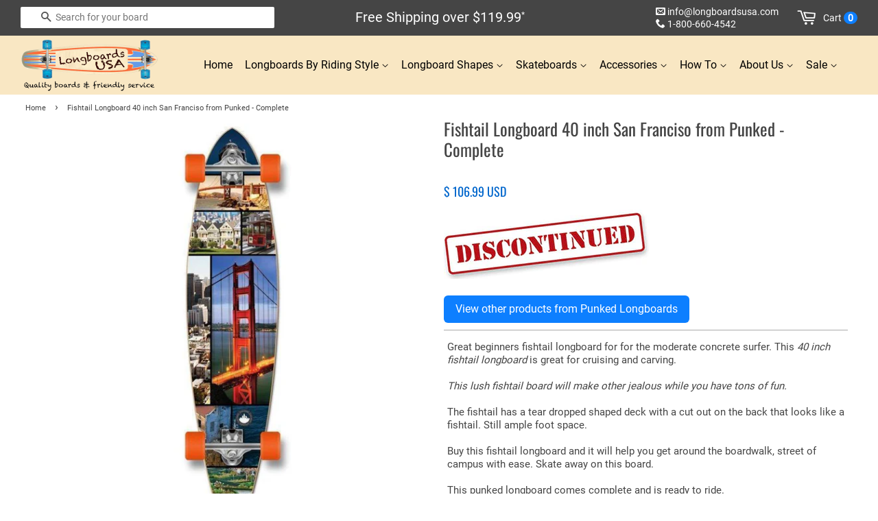

--- FILE ---
content_type: text/html; charset=utf-8
request_url: https://longboardsusa.com/products/fishtail-longboard-40-inch-san-franciso-from-punked-complete
body_size: 24104
content:
<!DOCTYPE html>
<html xmlns="https://www.w3.org/1999/xhtml" lang="en" xml:lang="en">
 
<head>

  <!-- Basic page needs ================================================== -->
  <meta charset="utf-8">
  <meta http-equiv="X-UA-Compatible" content="IE=edge">
  <meta name="robots" content="index,follow"><link rel="shortcut icon" href="https://cdn.shopify.com/s/files/1/0127/3236/6912/files/favicon-longboard-skateboard-usa.png?v=1639014423" type="image/png">
  <!-- Title and description ================================================== -->
  <title>
  Punked fishtail Longboard 40 inch - San Franciso &ndash; Longboards USA
  </title>  
  <link rel="preconnect" href="https://www.searchanise.com"> 
  <link rel="preconnect" href="https://cdn.shopify.com" crossorigin>
  <link rel="preconnect" href="https://longboardsusa.com/cdn/" crossorigin> 
  
  <link rel="dns-prefetch" href="https://cdn.shopify.com">
  <link rel="dns-prefetch" href="https://ajax.googleapis.com">
  <link rel="dns-prefetch" href="https://static.klaviyo.com">
  <link rel="dns-prefetch" href="https://connect.facebook.net">
  <link rel="dns-prefetch" href="https://www.googletagmanager.com">
  <link rel="dns-prefetch" href="https://www.facebook.com">
  <link rel="dns-prefetch" href="https://loox.io">
  <link rel="dns-prefetch" href="https://cdn.nfcube.com">
  <link rel="dns-prefetch" href="https://searchanise-ef84.kxcdn.com">

  <link rel="preload" href="https://www.searchanise.com/widgets/shopify/init.js?a=3j4j3Q6u9s" as="script">

  <link href="//longboardsusa.com/cdn/shop/t/15/assets/timber20-min.css?v=92035229767852632001698275887" rel="stylesheet" type="text/css" media="all" />
  <link href="//longboardsusa.com/cdn/shop/t/15/assets/theme20-min.css?v=118883547929183587491700772745" rel="stylesheet" type="text/css" media="all" />
  <link href="//longboardsusa.com/cdn/shop/t/15/assets/go-custom.css?v=170495915668995806321747187129" rel="stylesheet" type="text/css" media="all" />
<link href="//longboardsusa.com/cdn/shop/t/15/assets/jquery-2.2.3.min.js?v=58211863146907186831651792030" as="script" rel="preload">
  <link href="//longboardsusa.com/cdn/shop/t/15/assets/theme.min.js?v=112846018788070743171697918031" as="script" rel="preload">
  <link rel="preload" href="https://www.googletagmanager.com/gtag/js" as="script">
  <link rel="preload" href="https://connect.facebook.net/en_US/fbevents.js" as="script">
     <meta name="description" content="The Punked fishtail longboard San Franciso is a keeper. This quality cheap beginners fish tail longboard from Punked is perfect to cruise and go around town.">
  <!-- Social meta ================================================== -->
  <!-- /snippets/social-meta-tags.liquid -->

  <meta property="og:site_name" content="Longboards USA">
  <meta property="og:url" content="https://longboardsusa.com/products/fishtail-longboard-40-inch-san-franciso-from-punked-complete">
  <meta property="og:title" content="Fishtail Longboard 40 inch San Franciso from Punked - Complete">
  <meta property="og:type" content="product">
  <meta property="og:description" content="The Punked fishtail longboard San Franciso is a keeper. This quality cheap beginners fish tail longboard from Punked is perfect to cruise and go around town.">
  <meta property="product:price:amount" content="106.99">
  <meta property="product:price:currency" content="USD">
  <meta property="og:image" content="https://longboardsusa.com/cdn/shop/products/fishtail-longboard-40-inch-san-franciso-from-punked-complete-1_cd11d744-4056-4b9e-b49f-9b0dd7fe0b16_1200x1200.jpg?v=1642382488">
  <meta property="og:image" content="https://longboardsusa.com/cdn/shop/products/fishtail-longboard-40-inch-san-franciso-from-punked-complete-2_6864502e-f8ee-4b50-bd52-d14c3f5eda30_1200x1200.jpg?v=1642382490">
  <meta property="og:image" content="https://longboardsusa.com/cdn/shop/products/fishtail-longboard-40-inch-san-franciso-from-punked-complete-3_ad15294b-976a-4397-84a0-177daefb9599_1200x1200.jpg?v=1642382491">
  
  <meta property="og:image:secure_url" content="https://longboardsusa.com/cdn/shop/products/fishtail-longboard-40-inch-san-franciso-from-punked-complete-1_cd11d744-4056-4b9e-b49f-9b0dd7fe0b16_1200x1200.jpg?v=1642382488">
  <meta property="og:image:secure_url" content="https://longboardsusa.com/cdn/shop/products/fishtail-longboard-40-inch-san-franciso-from-punked-complete-2_6864502e-f8ee-4b50-bd52-d14c3f5eda30_1200x1200.jpg?v=1642382490">
  <meta property="og:image:secure_url" content="https://longboardsusa.com/cdn/shop/products/fishtail-longboard-40-inch-san-franciso-from-punked-complete-3_ad15294b-976a-4397-84a0-177daefb9599_1200x1200.jpg?v=1642382491">
<meta name="twitter:site" content="@LongboardsUSA">
  <meta name="twitter:card" content="product">
  <meta name="twitter:title" content="Fishtail Longboard 40 inch San Franciso from Punked - Complete">
  <meta name="twitter:description" content="The Punked fishtail longboard San Franciso is a keeper. This quality cheap beginners fish tail longboard from Punked is perfect to cruise and go around town.">
  
  <!-- Helpers ================================================== -->
  <link rel="canonical" href="https://longboardsusa.com/products/fishtail-longboard-40-inch-san-franciso-from-punked-complete">
  <meta name="viewport" content="width=device-width,initial-scale=1">
  <meta name="theme-color" content="#0d7fff">
  <meta name="google-site-verification" content="OZT5JwJSE5WhTpBFz1iRONzI-pefEuaVu_oGVS6SBFk">
  <meta name="p:domain_verify" content="8638fcff634131f7ec99ec7791173e88">
  <meta name="ecommercepal" content="92190c81b8fd9854a807abfe0ba8efa3">
  <meta name="majestic-site-verification" content="MJ12_a22e80f6-534e-4a87-a8ca-3783e48baa22">

  <!-- CSS ================================================== -->
 
  <style>
@font-face {
  font-family: 'Oswald-Var';
  font-style: normal;
  font-weight: 400;
  font-display: swap;
  src: url("https://cdn.shopify.com/s/files/1/0127/3236/6912/files/Oswald-Var.woff2?v=1698098812") format("woff2");
}

@font-face {
  font-family: 'RobotoCondensed-Var';
  font-style: normal;
  font-weight: 400;
  src: url("https://cdn.shopify.com/s/files/1/0127/3236/6912/files/RobotoCondensed-Var.woff2?v=1698101089") format("woff2");
}

@font-face {
  font-family: 'Roboto-Reg';
  font-style: normal;
  font-weight: 400;
  src: url("https://cdn.shopify.com/s/files/1/0127/3236/6912/files/Roboto-Reg.woff2?v=1698101155") format("woff2");
}
</style> <script src="//longboardsusa.com/cdn/shop/t/15/assets/jquery-2.2.3.min.js?v=58211863146907186831651792030" type="text/javascript"></script>
  
    
  <script>
    window.theme = window.theme || {};

    var theme = {
      strings: {
        zoomClose: "Close (Esc)",
        zoomPrev: "Previous (Left arrow key)",
        zoomNext: "Next (Right arrow key)",
        addressError: "Error looking up that address",
        addressNoResults: "No results for that address",
        addressQueryLimit: "You have exceeded the Google API usage limit. Consider upgrading to a \u003ca href=\"https:\/\/developers.google.com\/maps\/premium\/usage-limits\"\u003ePremium Plan\u003c\/a\u003e.",
        authError: "There was a problem authenticating your Google Maps API Key."
      },
      settings: {
        // Adding some settings to allow the editor to update correctly when they are changed
        themeBgImage: false,
        customBgImage: '',
        enableWideLayout: false,
        typeAccentTransform: false,
        typeAccentSpacing: false,
        baseFontSize: '15px',
        headerBaseFontSize: '26px',
        accentFontSize: '16px'
      },
      variables: {
        mediaQueryMedium: 'screen and (max-width: 768px)',
        bpSmall: false
      },
      moneyFormat: "\u003cspan class=money\u003e$ {{amount}} USD\u003c\/span\u003e"
    }

    document.documentElement.className = document.documentElement.className.replace('no-js', 'supports-js');
  </script>

  <!-- Header hook for plugins ================================================== -->
  
  
    
    <script>window.performance && window.performance.mark && window.performance.mark('shopify.content_for_header.start');</script><meta name="google-site-verification" content="OZT5JwJSE5WhTpBFz1iRONzI-pefEuaVu_oGVS6SBFk">
<meta name="google-site-verification" content="hg7DnLaBqHYYammEYK_7i3EAg65e19QVxBazfUTR37E">
<meta id="shopify-digital-wallet" name="shopify-digital-wallet" content="/12732366912/digital_wallets/dialog">
<meta name="shopify-checkout-api-token" content="4a08692ce08d9ca725d2b50242ff7be8">
<meta id="in-context-paypal-metadata" data-shop-id="12732366912" data-venmo-supported="false" data-environment="production" data-locale="en_US" data-paypal-v4="true" data-currency="USD">
<link rel="alternate" type="application/json+oembed" href="https://longboardsusa.com/products/fishtail-longboard-40-inch-san-franciso-from-punked-complete.oembed">
<script async="async" src="/checkouts/internal/preloads.js?locale=en-US"></script>
<link rel="preconnect" href="https://shop.app" crossorigin="anonymous">
<script async="async" src="https://shop.app/checkouts/internal/preloads.js?locale=en-US&shop_id=12732366912" crossorigin="anonymous"></script>
<script id="apple-pay-shop-capabilities" type="application/json">{"shopId":12732366912,"countryCode":"US","currencyCode":"USD","merchantCapabilities":["supports3DS"],"merchantId":"gid:\/\/shopify\/Shop\/12732366912","merchantName":"Longboards USA","requiredBillingContactFields":["postalAddress","email","phone"],"requiredShippingContactFields":["postalAddress","email","phone"],"shippingType":"shipping","supportedNetworks":["visa","masterCard","amex","discover","elo","jcb"],"total":{"type":"pending","label":"Longboards USA","amount":"1.00"},"shopifyPaymentsEnabled":true,"supportsSubscriptions":true}</script>
<script id="shopify-features" type="application/json">{"accessToken":"4a08692ce08d9ca725d2b50242ff7be8","betas":["rich-media-storefront-analytics"],"domain":"longboardsusa.com","predictiveSearch":true,"shopId":12732366912,"locale":"en"}</script>
<script>var Shopify = Shopify || {};
Shopify.shop = "longboardsusa.myshopify.com";
Shopify.locale = "en";
Shopify.currency = {"active":"USD","rate":"1.0"};
Shopify.country = "US";
Shopify.theme = {"name":"Longboards-USA-14mar25","id":132592402676,"schema_name":"Minimal","schema_version":"3.10.0","theme_store_id":null,"role":"main"};
Shopify.theme.handle = "null";
Shopify.theme.style = {"id":null,"handle":null};
Shopify.cdnHost = "longboardsusa.com/cdn";
Shopify.routes = Shopify.routes || {};
Shopify.routes.root = "/";</script>
<script type="module">!function(o){(o.Shopify=o.Shopify||{}).modules=!0}(window);</script>
<script>!function(o){function n(){var o=[];function n(){o.push(Array.prototype.slice.apply(arguments))}return n.q=o,n}var t=o.Shopify=o.Shopify||{};t.loadFeatures=n(),t.autoloadFeatures=n()}(window);</script>
<script>
  window.ShopifyPay = window.ShopifyPay || {};
  window.ShopifyPay.apiHost = "shop.app\/pay";
  window.ShopifyPay.redirectState = null;
</script>
<script id="shop-js-analytics" type="application/json">{"pageType":"product"}</script>
<script defer="defer" async type="module" src="//longboardsusa.com/cdn/shopifycloud/shop-js/modules/v2/client.init-shop-cart-sync_Bc8-qrdt.en.esm.js"></script>
<script defer="defer" async type="module" src="//longboardsusa.com/cdn/shopifycloud/shop-js/modules/v2/chunk.common_CmNk3qlo.esm.js"></script>
<script type="module">
  await import("//longboardsusa.com/cdn/shopifycloud/shop-js/modules/v2/client.init-shop-cart-sync_Bc8-qrdt.en.esm.js");
await import("//longboardsusa.com/cdn/shopifycloud/shop-js/modules/v2/chunk.common_CmNk3qlo.esm.js");

  window.Shopify.SignInWithShop?.initShopCartSync?.({"fedCMEnabled":true,"windoidEnabled":true});

</script>
<script>
  window.Shopify = window.Shopify || {};
  if (!window.Shopify.featureAssets) window.Shopify.featureAssets = {};
  window.Shopify.featureAssets['shop-js'] = {"shop-cart-sync":["modules/v2/client.shop-cart-sync_DOpY4EW0.en.esm.js","modules/v2/chunk.common_CmNk3qlo.esm.js"],"init-fed-cm":["modules/v2/client.init-fed-cm_D2vsy40D.en.esm.js","modules/v2/chunk.common_CmNk3qlo.esm.js"],"shop-button":["modules/v2/client.shop-button_CI-s0xGZ.en.esm.js","modules/v2/chunk.common_CmNk3qlo.esm.js"],"shop-toast-manager":["modules/v2/client.shop-toast-manager_Cx0C6may.en.esm.js","modules/v2/chunk.common_CmNk3qlo.esm.js"],"init-windoid":["modules/v2/client.init-windoid_CXNAd0Cm.en.esm.js","modules/v2/chunk.common_CmNk3qlo.esm.js"],"init-shop-email-lookup-coordinator":["modules/v2/client.init-shop-email-lookup-coordinator_B9mmbKi4.en.esm.js","modules/v2/chunk.common_CmNk3qlo.esm.js"],"shop-cash-offers":["modules/v2/client.shop-cash-offers_CL9Nay2h.en.esm.js","modules/v2/chunk.common_CmNk3qlo.esm.js","modules/v2/chunk.modal_CvhjeixQ.esm.js"],"avatar":["modules/v2/client.avatar_BTnouDA3.en.esm.js"],"init-shop-cart-sync":["modules/v2/client.init-shop-cart-sync_Bc8-qrdt.en.esm.js","modules/v2/chunk.common_CmNk3qlo.esm.js"],"init-customer-accounts-sign-up":["modules/v2/client.init-customer-accounts-sign-up_C7zhr03q.en.esm.js","modules/v2/client.shop-login-button_BbMx65lK.en.esm.js","modules/v2/chunk.common_CmNk3qlo.esm.js","modules/v2/chunk.modal_CvhjeixQ.esm.js"],"pay-button":["modules/v2/client.pay-button_Bhm3077V.en.esm.js","modules/v2/chunk.common_CmNk3qlo.esm.js"],"init-shop-for-new-customer-accounts":["modules/v2/client.init-shop-for-new-customer-accounts_rLbLSDTe.en.esm.js","modules/v2/client.shop-login-button_BbMx65lK.en.esm.js","modules/v2/chunk.common_CmNk3qlo.esm.js","modules/v2/chunk.modal_CvhjeixQ.esm.js"],"init-customer-accounts":["modules/v2/client.init-customer-accounts_DkVf8Jdu.en.esm.js","modules/v2/client.shop-login-button_BbMx65lK.en.esm.js","modules/v2/chunk.common_CmNk3qlo.esm.js","modules/v2/chunk.modal_CvhjeixQ.esm.js"],"shop-login-button":["modules/v2/client.shop-login-button_BbMx65lK.en.esm.js","modules/v2/chunk.common_CmNk3qlo.esm.js","modules/v2/chunk.modal_CvhjeixQ.esm.js"],"shop-follow-button":["modules/v2/client.shop-follow-button_B-omSWeu.en.esm.js","modules/v2/chunk.common_CmNk3qlo.esm.js","modules/v2/chunk.modal_CvhjeixQ.esm.js"],"lead-capture":["modules/v2/client.lead-capture_DZQFWrYz.en.esm.js","modules/v2/chunk.common_CmNk3qlo.esm.js","modules/v2/chunk.modal_CvhjeixQ.esm.js"],"checkout-modal":["modules/v2/client.checkout-modal_Fp9GouFF.en.esm.js","modules/v2/chunk.common_CmNk3qlo.esm.js","modules/v2/chunk.modal_CvhjeixQ.esm.js"],"shop-login":["modules/v2/client.shop-login_B9KWmZaW.en.esm.js","modules/v2/chunk.common_CmNk3qlo.esm.js","modules/v2/chunk.modal_CvhjeixQ.esm.js"],"payment-terms":["modules/v2/client.payment-terms_Bl_bs7GP.en.esm.js","modules/v2/chunk.common_CmNk3qlo.esm.js","modules/v2/chunk.modal_CvhjeixQ.esm.js"]};
</script>
<script>(function() {
  var isLoaded = false;
  function asyncLoad() {
    if (isLoaded) return;
    isLoaded = true;
    var urls = ["https:\/\/loox.io\/widget\/E1ZZGILFtd\/loox.1588618992801.js?shop=longboardsusa.myshopify.com","https:\/\/storage.nfcube.com\/instafeed-a8ce5b1ca208ea1f495a12ce7c5ead02.js?shop=longboardsusa.myshopify.com","https:\/\/main-app-production.upsellserverapi.com\/build\/external\/services\/session\/index.js?shop=longboardsusa.myshopify.com","\/\/searchanise-ef84.kxcdn.com\/widgets\/shopify\/init.js?a=3j4j3Q6u9s\u0026shop=longboardsusa.myshopify.com"];
    for (var i = 0; i < urls.length; i++) {
      var s = document.createElement('script');
      s.type = 'text/javascript';
      s.async = true;
      s.src = urls[i];
      var x = document.getElementsByTagName('script')[0];
      x.parentNode.insertBefore(s, x);
    }
  };
  if(window.attachEvent) {
    window.attachEvent('onload', asyncLoad);
  } else {
    window.addEventListener('load', asyncLoad, false);
  }
})();</script>
<script id="__st">var __st={"a":12732366912,"offset":-28800,"reqid":"c3c26e23-4982-4cd0-91b3-7a6ac5c9e1f9-1762430194","pageurl":"longboardsusa.com\/products\/fishtail-longboard-40-inch-san-franciso-from-punked-complete","u":"bbd233f3940b","p":"product","rtyp":"product","rid":2755401842752};</script>
<script>window.ShopifyPaypalV4VisibilityTracking = true;</script>
<script id="captcha-bootstrap">!function(){'use strict';const t='contact',e='account',n='new_comment',o=[[t,t],['blogs',n],['comments',n],[t,'customer']],c=[[e,'customer_login'],[e,'guest_login'],[e,'recover_customer_password'],[e,'create_customer']],r=t=>t.map((([t,e])=>`form[action*='/${t}']:not([data-nocaptcha='true']) input[name='form_type'][value='${e}']`)).join(','),a=t=>()=>t?[...document.querySelectorAll(t)].map((t=>t.form)):[];function s(){const t=[...o],e=r(t);return a(e)}const i='password',u='form_key',d=['recaptcha-v3-token','g-recaptcha-response','h-captcha-response',i],f=()=>{try{return window.sessionStorage}catch{return}},m='__shopify_v',_=t=>t.elements[u];function p(t,e,n=!1){try{const o=window.sessionStorage,c=JSON.parse(o.getItem(e)),{data:r}=function(t){const{data:e,action:n}=t;return t[m]||n?{data:e,action:n}:{data:t,action:n}}(c);for(const[e,n]of Object.entries(r))t.elements[e]&&(t.elements[e].value=n);n&&o.removeItem(e)}catch(o){console.error('form repopulation failed',{error:o})}}const l='form_type',E='cptcha';function T(t){t.dataset[E]=!0}const w=window,h=w.document,L='Shopify',v='ce_forms',y='captcha';let A=!1;((t,e)=>{const n=(g='f06e6c50-85a8-45c8-87d0-21a2b65856fe',I='https://cdn.shopify.com/shopifycloud/storefront-forms-hcaptcha/ce_storefront_forms_captcha_hcaptcha.v1.5.2.iife.js',D={infoText:'Protected by hCaptcha',privacyText:'Privacy',termsText:'Terms'},(t,e,n)=>{const o=w[L][v],c=o.bindForm;if(c)return c(t,g,e,D).then(n);var r;o.q.push([[t,g,e,D],n]),r=I,A||(h.body.append(Object.assign(h.createElement('script'),{id:'captcha-provider',async:!0,src:r})),A=!0)});var g,I,D;w[L]=w[L]||{},w[L][v]=w[L][v]||{},w[L][v].q=[],w[L][y]=w[L][y]||{},w[L][y].protect=function(t,e){n(t,void 0,e),T(t)},Object.freeze(w[L][y]),function(t,e,n,w,h,L){const[v,y,A,g]=function(t,e,n){const i=e?o:[],u=t?c:[],d=[...i,...u],f=r(d),m=r(i),_=r(d.filter((([t,e])=>n.includes(e))));return[a(f),a(m),a(_),s()]}(w,h,L),I=t=>{const e=t.target;return e instanceof HTMLFormElement?e:e&&e.form},D=t=>v().includes(t);t.addEventListener('submit',(t=>{const e=I(t);if(!e)return;const n=D(e)&&!e.dataset.hcaptchaBound&&!e.dataset.recaptchaBound,o=_(e),c=g().includes(e)&&(!o||!o.value);(n||c)&&t.preventDefault(),c&&!n&&(function(t){try{if(!f())return;!function(t){const e=f();if(!e)return;const n=_(t);if(!n)return;const o=n.value;o&&e.removeItem(o)}(t);const e=Array.from(Array(32),(()=>Math.random().toString(36)[2])).join('');!function(t,e){_(t)||t.append(Object.assign(document.createElement('input'),{type:'hidden',name:u})),t.elements[u].value=e}(t,e),function(t,e){const n=f();if(!n)return;const o=[...t.querySelectorAll(`input[type='${i}']`)].map((({name:t})=>t)),c=[...d,...o],r={};for(const[a,s]of new FormData(t).entries())c.includes(a)||(r[a]=s);n.setItem(e,JSON.stringify({[m]:1,action:t.action,data:r}))}(t,e)}catch(e){console.error('failed to persist form',e)}}(e),e.submit())}));const S=(t,e)=>{t&&!t.dataset[E]&&(n(t,e.some((e=>e===t))),T(t))};for(const o of['focusin','change'])t.addEventListener(o,(t=>{const e=I(t);D(e)&&S(e,y())}));const B=e.get('form_key'),M=e.get(l),P=B&&M;t.addEventListener('DOMContentLoaded',(()=>{const t=y();if(P)for(const e of t)e.elements[l].value===M&&p(e,B);[...new Set([...A(),...v().filter((t=>'true'===t.dataset.shopifyCaptcha))])].forEach((e=>S(e,t)))}))}(h,new URLSearchParams(w.location.search),n,t,e,['guest_login'])})(!0,!0)}();</script>
<script integrity="sha256-52AcMU7V7pcBOXWImdc/TAGTFKeNjmkeM1Pvks/DTgc=" data-source-attribution="shopify.loadfeatures" defer="defer" src="//longboardsusa.com/cdn/shopifycloud/storefront/assets/storefront/load_feature-81c60534.js" crossorigin="anonymous"></script>
<script crossorigin="anonymous" defer="defer" src="//longboardsusa.com/cdn/shopifycloud/storefront/assets/shopify_pay/storefront-65b4c6d7.js?v=20250812"></script>
<script data-source-attribution="shopify.dynamic_checkout.dynamic.init">var Shopify=Shopify||{};Shopify.PaymentButton=Shopify.PaymentButton||{isStorefrontPortableWallets:!0,init:function(){window.Shopify.PaymentButton.init=function(){};var t=document.createElement("script");t.src="https://longboardsusa.com/cdn/shopifycloud/portable-wallets/latest/portable-wallets.en.js",t.type="module",document.head.appendChild(t)}};
</script>
<script data-source-attribution="shopify.dynamic_checkout.buyer_consent">
  function portableWalletsHideBuyerConsent(e){var t=document.getElementById("shopify-buyer-consent"),n=document.getElementById("shopify-subscription-policy-button");t&&n&&(t.classList.add("hidden"),t.setAttribute("aria-hidden","true"),n.removeEventListener("click",e))}function portableWalletsShowBuyerConsent(e){var t=document.getElementById("shopify-buyer-consent"),n=document.getElementById("shopify-subscription-policy-button");t&&n&&(t.classList.remove("hidden"),t.removeAttribute("aria-hidden"),n.addEventListener("click",e))}window.Shopify?.PaymentButton&&(window.Shopify.PaymentButton.hideBuyerConsent=portableWalletsHideBuyerConsent,window.Shopify.PaymentButton.showBuyerConsent=portableWalletsShowBuyerConsent);
</script>
<script data-source-attribution="shopify.dynamic_checkout.cart.bootstrap">document.addEventListener("DOMContentLoaded",(function(){function t(){return document.querySelector("shopify-accelerated-checkout-cart, shopify-accelerated-checkout")}if(t())Shopify.PaymentButton.init();else{new MutationObserver((function(e,n){t()&&(Shopify.PaymentButton.init(),n.disconnect())})).observe(document.body,{childList:!0,subtree:!0})}}));
</script>
<link id="shopify-accelerated-checkout-styles" rel="stylesheet" media="screen" href="https://longboardsusa.com/cdn/shopifycloud/portable-wallets/latest/accelerated-checkout-backwards-compat.css" crossorigin="anonymous">
<style id="shopify-accelerated-checkout-cart">
        #shopify-buyer-consent {
  margin-top: 1em;
  display: inline-block;
  width: 100%;
}

#shopify-buyer-consent.hidden {
  display: none;
}

#shopify-subscription-policy-button {
  background: none;
  border: none;
  padding: 0;
  text-decoration: underline;
  font-size: inherit;
  cursor: pointer;
}

#shopify-subscription-policy-button::before {
  box-shadow: none;
}

      </style>

<script>window.performance && window.performance.mark && window.performance.mark('shopify.content_for_header.end');</script>


  

  
  <script src="//longboardsusa.com/cdn/shop/t/15/assets/lazysizes.min.js?v=177476512571513845041651792031" async></script>

  <style>.lazyload,.lazyloading{opacity:0}.lazyloaded{opacity:1;transition:opacity.3s}</style>

  <script>var loox_global_hash = '1762315700393';</script><style>.loox-reviews-default { max-width: 1200px; margin: 0 auto; }.loox-rating .loox-icon { color:#ffbf00; }
:root { --lxs-rating-icon-color: #ffbf00; }</style>
<script>
  // Create "window.Shoppad.apps.infiniteoptions" object if it doesn't already exist
  "Shoppad.apps.infiniteoptions".split(".").reduce(function(o, x) { if (!o[x]) {o[x] ={};} return o[x] }, window);

  // Define beforeReady callback
  window.Shoppad.apps.infiniteoptions.beforeReady = function(subscribe) {
    subscribe('appLoad', function(event) {
      Shoppad.$('.spb-productoptionswatchwrapper').contents().filter(function() {
        return this.nodeType == 3;
      }).wrap('<span class="spb-swatchtooltip"></span>');
    });
  };
</script>
<!-- BEGIN app block: shopify://apps/klaviyo-email-marketing-sms/blocks/klaviyo-onsite-embed/2632fe16-c075-4321-a88b-50b567f42507 -->












  <script async src="https://static.klaviyo.com/onsite/js/KWgjh4/klaviyo.js?company_id=KWgjh4"></script>
  <script>!function(){if(!window.klaviyo){window._klOnsite=window._klOnsite||[];try{window.klaviyo=new Proxy({},{get:function(n,i){return"push"===i?function(){var n;(n=window._klOnsite).push.apply(n,arguments)}:function(){for(var n=arguments.length,o=new Array(n),w=0;w<n;w++)o[w]=arguments[w];var t="function"==typeof o[o.length-1]?o.pop():void 0,e=new Promise((function(n){window._klOnsite.push([i].concat(o,[function(i){t&&t(i),n(i)}]))}));return e}}})}catch(n){window.klaviyo=window.klaviyo||[],window.klaviyo.push=function(){var n;(n=window._klOnsite).push.apply(n,arguments)}}}}();</script>

  
    <script id="viewed_product">
      if (item == null) {
        var _learnq = _learnq || [];

        var MetafieldReviews = null
        var MetafieldYotpoRating = null
        var MetafieldYotpoCount = null
        var MetafieldLooxRating = null
        var MetafieldLooxCount = null
        var okendoProduct = null
        var okendoProductReviewCount = null
        var okendoProductReviewAverageValue = null
        try {
          // The following fields are used for Customer Hub recently viewed in order to add reviews.
          // This information is not part of __kla_viewed. Instead, it is part of __kla_viewed_reviewed_items
          MetafieldReviews = {};
          MetafieldYotpoRating = null
          MetafieldYotpoCount = null
          MetafieldLooxRating = null
          MetafieldLooxCount = null

          okendoProduct = null
          // If the okendo metafield is not legacy, it will error, which then requires the new json formatted data
          if (okendoProduct && 'error' in okendoProduct) {
            okendoProduct = null
          }
          okendoProductReviewCount = okendoProduct ? okendoProduct.reviewCount : null
          okendoProductReviewAverageValue = okendoProduct ? okendoProduct.reviewAverageValue : null
        } catch (error) {
          console.error('Error in Klaviyo onsite reviews tracking:', error);
        }

        var item = {
          Name: "Fishtail Longboard 40 inch San Franciso from Punked - Complete",
          ProductID: 2755401842752,
          Categories: ["Discontinued"],
          ImageURL: "https://longboardsusa.com/cdn/shop/products/fishtail-longboard-40-inch-san-franciso-from-punked-complete-1_cd11d744-4056-4b9e-b49f-9b0dd7fe0b16_grande.jpg?v=1642382488",
          URL: "https://longboardsusa.com/products/fishtail-longboard-40-inch-san-franciso-from-punked-complete",
          Brand: "vendor-unknown",
          Price: "$ 106.99 USD",
          Value: "106.99",
          CompareAtPrice: "$ 128.00 USD"
        };
        _learnq.push(['track', 'Viewed Product', item]);
        _learnq.push(['trackViewedItem', {
          Title: item.Name,
          ItemId: item.ProductID,
          Categories: item.Categories,
          ImageUrl: item.ImageURL,
          Url: item.URL,
          Metadata: {
            Brand: item.Brand,
            Price: item.Price,
            Value: item.Value,
            CompareAtPrice: item.CompareAtPrice
          },
          metafields:{
            reviews: MetafieldReviews,
            yotpo:{
              rating: MetafieldYotpoRating,
              count: MetafieldYotpoCount,
            },
            loox:{
              rating: MetafieldLooxRating,
              count: MetafieldLooxCount,
            },
            okendo: {
              rating: okendoProductReviewAverageValue,
              count: okendoProductReviewCount,
            }
          }
        }]);
      }
    </script>
  




  <script>
    window.klaviyoReviewsProductDesignMode = false
  </script>







<!-- END app block --><link href="https://monorail-edge.shopifysvc.com" rel="dns-prefetch">
<script>(function(){if ("sendBeacon" in navigator && "performance" in window) {try {var session_token_from_headers = performance.getEntriesByType('navigation')[0].serverTiming.find(x => x.name == '_s').description;} catch {var session_token_from_headers = undefined;}var session_cookie_matches = document.cookie.match(/_shopify_s=([^;]*)/);var session_token_from_cookie = session_cookie_matches && session_cookie_matches.length === 2 ? session_cookie_matches[1] : "";var session_token = session_token_from_headers || session_token_from_cookie || "";function handle_abandonment_event(e) {var entries = performance.getEntries().filter(function(entry) {return /monorail-edge.shopifysvc.com/.test(entry.name);});if (!window.abandonment_tracked && entries.length === 0) {window.abandonment_tracked = true;var currentMs = Date.now();var navigation_start = performance.timing.navigationStart;var payload = {shop_id: 12732366912,url: window.location.href,navigation_start,duration: currentMs - navigation_start,session_token,page_type: "product"};window.navigator.sendBeacon("https://monorail-edge.shopifysvc.com/v1/produce", JSON.stringify({schema_id: "online_store_buyer_site_abandonment/1.1",payload: payload,metadata: {event_created_at_ms: currentMs,event_sent_at_ms: currentMs}}));}}window.addEventListener('pagehide', handle_abandonment_event);}}());</script>
<script id="web-pixels-manager-setup">(function e(e,d,r,n,o){if(void 0===o&&(o={}),!Boolean(null===(a=null===(i=window.Shopify)||void 0===i?void 0:i.analytics)||void 0===a?void 0:a.replayQueue)){var i,a;window.Shopify=window.Shopify||{};var t=window.Shopify;t.analytics=t.analytics||{};var s=t.analytics;s.replayQueue=[],s.publish=function(e,d,r){return s.replayQueue.push([e,d,r]),!0};try{self.performance.mark("wpm:start")}catch(e){}var l=function(){var e={modern:/Edge?\/(1{2}[4-9]|1[2-9]\d|[2-9]\d{2}|\d{4,})\.\d+(\.\d+|)|Firefox\/(1{2}[4-9]|1[2-9]\d|[2-9]\d{2}|\d{4,})\.\d+(\.\d+|)|Chrom(ium|e)\/(9{2}|\d{3,})\.\d+(\.\d+|)|(Maci|X1{2}).+ Version\/(15\.\d+|(1[6-9]|[2-9]\d|\d{3,})\.\d+)([,.]\d+|)( \(\w+\)|)( Mobile\/\w+|) Safari\/|Chrome.+OPR\/(9{2}|\d{3,})\.\d+\.\d+|(CPU[ +]OS|iPhone[ +]OS|CPU[ +]iPhone|CPU IPhone OS|CPU iPad OS)[ +]+(15[._]\d+|(1[6-9]|[2-9]\d|\d{3,})[._]\d+)([._]\d+|)|Android:?[ /-](13[3-9]|1[4-9]\d|[2-9]\d{2}|\d{4,})(\.\d+|)(\.\d+|)|Android.+Firefox\/(13[5-9]|1[4-9]\d|[2-9]\d{2}|\d{4,})\.\d+(\.\d+|)|Android.+Chrom(ium|e)\/(13[3-9]|1[4-9]\d|[2-9]\d{2}|\d{4,})\.\d+(\.\d+|)|SamsungBrowser\/([2-9]\d|\d{3,})\.\d+/,legacy:/Edge?\/(1[6-9]|[2-9]\d|\d{3,})\.\d+(\.\d+|)|Firefox\/(5[4-9]|[6-9]\d|\d{3,})\.\d+(\.\d+|)|Chrom(ium|e)\/(5[1-9]|[6-9]\d|\d{3,})\.\d+(\.\d+|)([\d.]+$|.*Safari\/(?![\d.]+ Edge\/[\d.]+$))|(Maci|X1{2}).+ Version\/(10\.\d+|(1[1-9]|[2-9]\d|\d{3,})\.\d+)([,.]\d+|)( \(\w+\)|)( Mobile\/\w+|) Safari\/|Chrome.+OPR\/(3[89]|[4-9]\d|\d{3,})\.\d+\.\d+|(CPU[ +]OS|iPhone[ +]OS|CPU[ +]iPhone|CPU IPhone OS|CPU iPad OS)[ +]+(10[._]\d+|(1[1-9]|[2-9]\d|\d{3,})[._]\d+)([._]\d+|)|Android:?[ /-](13[3-9]|1[4-9]\d|[2-9]\d{2}|\d{4,})(\.\d+|)(\.\d+|)|Mobile Safari.+OPR\/([89]\d|\d{3,})\.\d+\.\d+|Android.+Firefox\/(13[5-9]|1[4-9]\d|[2-9]\d{2}|\d{4,})\.\d+(\.\d+|)|Android.+Chrom(ium|e)\/(13[3-9]|1[4-9]\d|[2-9]\d{2}|\d{4,})\.\d+(\.\d+|)|Android.+(UC? ?Browser|UCWEB|U3)[ /]?(15\.([5-9]|\d{2,})|(1[6-9]|[2-9]\d|\d{3,})\.\d+)\.\d+|SamsungBrowser\/(5\.\d+|([6-9]|\d{2,})\.\d+)|Android.+MQ{2}Browser\/(14(\.(9|\d{2,})|)|(1[5-9]|[2-9]\d|\d{3,})(\.\d+|))(\.\d+|)|K[Aa][Ii]OS\/(3\.\d+|([4-9]|\d{2,})\.\d+)(\.\d+|)/},d=e.modern,r=e.legacy,n=navigator.userAgent;return n.match(d)?"modern":n.match(r)?"legacy":"unknown"}(),u="modern"===l?"modern":"legacy",c=(null!=n?n:{modern:"",legacy:""})[u],f=function(e){return[e.baseUrl,"/wpm","/b",e.hashVersion,"modern"===e.buildTarget?"m":"l",".js"].join("")}({baseUrl:d,hashVersion:r,buildTarget:u}),m=function(e){var d=e.version,r=e.bundleTarget,n=e.surface,o=e.pageUrl,i=e.monorailEndpoint;return{emit:function(e){var a=e.status,t=e.errorMsg,s=(new Date).getTime(),l=JSON.stringify({metadata:{event_sent_at_ms:s},events:[{schema_id:"web_pixels_manager_load/3.1",payload:{version:d,bundle_target:r,page_url:o,status:a,surface:n,error_msg:t},metadata:{event_created_at_ms:s}}]});if(!i)return console&&console.warn&&console.warn("[Web Pixels Manager] No Monorail endpoint provided, skipping logging."),!1;try{return self.navigator.sendBeacon.bind(self.navigator)(i,l)}catch(e){}var u=new XMLHttpRequest;try{return u.open("POST",i,!0),u.setRequestHeader("Content-Type","text/plain"),u.send(l),!0}catch(e){return console&&console.warn&&console.warn("[Web Pixels Manager] Got an unhandled error while logging to Monorail."),!1}}}}({version:r,bundleTarget:l,surface:e.surface,pageUrl:self.location.href,monorailEndpoint:e.monorailEndpoint});try{o.browserTarget=l,function(e){var d=e.src,r=e.async,n=void 0===r||r,o=e.onload,i=e.onerror,a=e.sri,t=e.scriptDataAttributes,s=void 0===t?{}:t,l=document.createElement("script"),u=document.querySelector("head"),c=document.querySelector("body");if(l.async=n,l.src=d,a&&(l.integrity=a,l.crossOrigin="anonymous"),s)for(var f in s)if(Object.prototype.hasOwnProperty.call(s,f))try{l.dataset[f]=s[f]}catch(e){}if(o&&l.addEventListener("load",o),i&&l.addEventListener("error",i),u)u.appendChild(l);else{if(!c)throw new Error("Did not find a head or body element to append the script");c.appendChild(l)}}({src:f,async:!0,onload:function(){if(!function(){var e,d;return Boolean(null===(d=null===(e=window.Shopify)||void 0===e?void 0:e.analytics)||void 0===d?void 0:d.initialized)}()){var d=window.webPixelsManager.init(e)||void 0;if(d){var r=window.Shopify.analytics;r.replayQueue.forEach((function(e){var r=e[0],n=e[1],o=e[2];d.publishCustomEvent(r,n,o)})),r.replayQueue=[],r.publish=d.publishCustomEvent,r.visitor=d.visitor,r.initialized=!0}}},onerror:function(){return m.emit({status:"failed",errorMsg:"".concat(f," has failed to load")})},sri:function(e){var d=/^sha384-[A-Za-z0-9+/=]+$/;return"string"==typeof e&&d.test(e)}(c)?c:"",scriptDataAttributes:o}),m.emit({status:"loading"})}catch(e){m.emit({status:"failed",errorMsg:(null==e?void 0:e.message)||"Unknown error"})}}})({shopId: 12732366912,storefrontBaseUrl: "https://longboardsusa.com",extensionsBaseUrl: "https://extensions.shopifycdn.com/cdn/shopifycloud/web-pixels-manager",monorailEndpoint: "https://monorail-edge.shopifysvc.com/unstable/produce_batch",surface: "storefront-renderer",enabledBetaFlags: ["2dca8a86"],webPixelsConfigList: [{"id":"1444970740","configuration":"{\"accountID\":\"KWgjh4\",\"webPixelConfig\":\"eyJlbmFibGVBZGRlZFRvQ2FydEV2ZW50cyI6IHRydWV9\"}","eventPayloadVersion":"v1","runtimeContext":"STRICT","scriptVersion":"9a3e1117c25e3d7955a2b89bcfe1cdfd","type":"APP","apiClientId":123074,"privacyPurposes":["ANALYTICS","MARKETING"],"dataSharingAdjustments":{"protectedCustomerApprovalScopes":["read_customer_address","read_customer_email","read_customer_name","read_customer_personal_data","read_customer_phone"]}},{"id":"454066420","configuration":"{\"config\":\"{\\\"google_tag_ids\\\":[\\\"G-8VL1HK48KH\\\",\\\"AW-963304080\\\",\\\"GT-TX58LJ2\\\"],\\\"target_country\\\":\\\"US\\\",\\\"gtag_events\\\":[{\\\"type\\\":\\\"begin_checkout\\\",\\\"action_label\\\":[\\\"G-8VL1HK48KH\\\",\\\"AW-963304080\\\/Jd7YCKWLg4QYEJC1q8sD\\\"]},{\\\"type\\\":\\\"search\\\",\\\"action_label\\\":[\\\"G-8VL1HK48KH\\\",\\\"AW-963304080\\\/KM_sCKiLg4QYEJC1q8sD\\\"]},{\\\"type\\\":\\\"view_item\\\",\\\"action_label\\\":[\\\"G-8VL1HK48KH\\\",\\\"AW-963304080\\\/TLjcCJ-Lg4QYEJC1q8sD\\\",\\\"MC-JHN68NNMHL\\\"]},{\\\"type\\\":\\\"purchase\\\",\\\"action_label\\\":[\\\"G-8VL1HK48KH\\\",\\\"AW-963304080\\\/sbWDCJyLg4QYEJC1q8sD\\\",\\\"MC-JHN68NNMHL\\\"]},{\\\"type\\\":\\\"page_view\\\",\\\"action_label\\\":[\\\"G-8VL1HK48KH\\\",\\\"AW-963304080\\\/0zi5CJmLg4QYEJC1q8sD\\\",\\\"MC-JHN68NNMHL\\\"]},{\\\"type\\\":\\\"add_payment_info\\\",\\\"action_label\\\":[\\\"G-8VL1HK48KH\\\",\\\"AW-963304080\\\/cIJECKuLg4QYEJC1q8sD\\\"]},{\\\"type\\\":\\\"add_to_cart\\\",\\\"action_label\\\":[\\\"G-8VL1HK48KH\\\",\\\"AW-963304080\\\/tNyaCKKLg4QYEJC1q8sD\\\"]}],\\\"enable_monitoring_mode\\\":false}\"}","eventPayloadVersion":"v1","runtimeContext":"OPEN","scriptVersion":"b2a88bafab3e21179ed38636efcd8a93","type":"APP","apiClientId":1780363,"privacyPurposes":[],"dataSharingAdjustments":{"protectedCustomerApprovalScopes":["read_customer_address","read_customer_email","read_customer_name","read_customer_personal_data","read_customer_phone"]}},{"id":"122224884","configuration":"{\"pixel_id\":\"546849962477167\",\"pixel_type\":\"facebook_pixel\",\"metaapp_system_user_token\":\"-\"}","eventPayloadVersion":"v1","runtimeContext":"OPEN","scriptVersion":"ca16bc87fe92b6042fbaa3acc2fbdaa6","type":"APP","apiClientId":2329312,"privacyPurposes":["ANALYTICS","MARKETING","SALE_OF_DATA"],"dataSharingAdjustments":{"protectedCustomerApprovalScopes":["read_customer_address","read_customer_email","read_customer_name","read_customer_personal_data","read_customer_phone"]}},{"id":"61243636","configuration":"{\"tagID\":\"2612584854246\"}","eventPayloadVersion":"v1","runtimeContext":"STRICT","scriptVersion":"18031546ee651571ed29edbe71a3550b","type":"APP","apiClientId":3009811,"privacyPurposes":["ANALYTICS","MARKETING","SALE_OF_DATA"],"dataSharingAdjustments":{"protectedCustomerApprovalScopes":["read_customer_address","read_customer_email","read_customer_name","read_customer_personal_data","read_customer_phone"]}},{"id":"24871156","configuration":"{\"apiKey\":\"3j4j3Q6u9s\", \"host\":\"searchserverapi.com\"}","eventPayloadVersion":"v1","runtimeContext":"STRICT","scriptVersion":"5559ea45e47b67d15b30b79e7c6719da","type":"APP","apiClientId":578825,"privacyPurposes":["ANALYTICS"],"dataSharingAdjustments":{"protectedCustomerApprovalScopes":["read_customer_personal_data"]}},{"id":"shopify-app-pixel","configuration":"{}","eventPayloadVersion":"v1","runtimeContext":"STRICT","scriptVersion":"0450","apiClientId":"shopify-pixel","type":"APP","privacyPurposes":["ANALYTICS","MARKETING"]},{"id":"shopify-custom-pixel","eventPayloadVersion":"v1","runtimeContext":"LAX","scriptVersion":"0450","apiClientId":"shopify-pixel","type":"CUSTOM","privacyPurposes":["ANALYTICS","MARKETING"]}],isMerchantRequest: false,initData: {"shop":{"name":"Longboards USA","paymentSettings":{"currencyCode":"USD"},"myshopifyDomain":"longboardsusa.myshopify.com","countryCode":"US","storefrontUrl":"https:\/\/longboardsusa.com"},"customer":null,"cart":null,"checkout":null,"productVariants":[{"price":{"amount":106.99,"currencyCode":"USD"},"product":{"title":"Fishtail Longboard 40 inch San Franciso from Punked - Complete","vendor":"vendor-unknown","id":"2755401842752","untranslatedTitle":"Fishtail Longboard 40 inch San Franciso from Punked - Complete","url":"\/products\/fishtail-longboard-40-inch-san-franciso-from-punked-complete","type":"Discontinued Product"},"id":"24845101269056","image":{"src":"\/\/longboardsusa.com\/cdn\/shop\/products\/fishtail-longboard-40-inch-san-franciso-from-punked-complete-1_cd11d744-4056-4b9e-b49f-9b0dd7fe0b16.jpg?v=1642382488"},"sku":"DIS-YO-GCFT040","title":"Complete","untranslatedTitle":"Complete"},{"price":{"amount":116.99,"currencyCode":"USD"},"product":{"title":"Fishtail Longboard 40 inch San Franciso from Punked - Complete","vendor":"vendor-unknown","id":"2755401842752","untranslatedTitle":"Fishtail Longboard 40 inch San Franciso from Punked - Complete","url":"\/products\/fishtail-longboard-40-inch-san-franciso-from-punked-complete","type":"Discontinued Product"},"id":"26762382868544","image":{"src":"\/\/longboardsusa.com\/cdn\/shop\/products\/fishtail-longboard-40-inch-san-franciso-from-punked-complete-1_cd11d744-4056-4b9e-b49f-9b0dd7fe0b16.jpg?v=1642382488"},"sku":"DIS-YO-GCFT040-ST","title":"Complete with skate tool","untranslatedTitle":"Complete with skate tool"}],"purchasingCompany":null},},"https://longboardsusa.com/cdn","5303c62bw494ab25dp0d72f2dcm48e21f5a",{"modern":"","legacy":""},{"shopId":"12732366912","storefrontBaseUrl":"https:\/\/longboardsusa.com","extensionBaseUrl":"https:\/\/extensions.shopifycdn.com\/cdn\/shopifycloud\/web-pixels-manager","surface":"storefront-renderer","enabledBetaFlags":"[\"2dca8a86\"]","isMerchantRequest":"false","hashVersion":"5303c62bw494ab25dp0d72f2dcm48e21f5a","publish":"custom","events":"[[\"page_viewed\",{}],[\"product_viewed\",{\"productVariant\":{\"price\":{\"amount\":106.99,\"currencyCode\":\"USD\"},\"product\":{\"title\":\"Fishtail Longboard 40 inch San Franciso from Punked - Complete\",\"vendor\":\"vendor-unknown\",\"id\":\"2755401842752\",\"untranslatedTitle\":\"Fishtail Longboard 40 inch San Franciso from Punked - Complete\",\"url\":\"\/products\/fishtail-longboard-40-inch-san-franciso-from-punked-complete\",\"type\":\"Discontinued Product\"},\"id\":\"24845101269056\",\"image\":{\"src\":\"\/\/longboardsusa.com\/cdn\/shop\/products\/fishtail-longboard-40-inch-san-franciso-from-punked-complete-1_cd11d744-4056-4b9e-b49f-9b0dd7fe0b16.jpg?v=1642382488\"},\"sku\":\"DIS-YO-GCFT040\",\"title\":\"Complete\",\"untranslatedTitle\":\"Complete\"}}]]"});</script><script>
  window.ShopifyAnalytics = window.ShopifyAnalytics || {};
  window.ShopifyAnalytics.meta = window.ShopifyAnalytics.meta || {};
  window.ShopifyAnalytics.meta.currency = 'USD';
  var meta = {"product":{"id":2755401842752,"gid":"gid:\/\/shopify\/Product\/2755401842752","vendor":"vendor-unknown","type":"Discontinued Product","variants":[{"id":24845101269056,"price":10699,"name":"Fishtail Longboard 40 inch San Franciso from Punked - Complete - Complete","public_title":"Complete","sku":"DIS-YO-GCFT040"},{"id":26762382868544,"price":11699,"name":"Fishtail Longboard 40 inch San Franciso from Punked - Complete - Complete with skate tool","public_title":"Complete with skate tool","sku":"DIS-YO-GCFT040-ST"}],"remote":false},"page":{"pageType":"product","resourceType":"product","resourceId":2755401842752}};
  for (var attr in meta) {
    window.ShopifyAnalytics.meta[attr] = meta[attr];
  }
</script>
<script class="analytics">
  (function () {
    var customDocumentWrite = function(content) {
      var jquery = null;

      if (window.jQuery) {
        jquery = window.jQuery;
      } else if (window.Checkout && window.Checkout.$) {
        jquery = window.Checkout.$;
      }

      if (jquery) {
        jquery('body').append(content);
      }
    };

    var hasLoggedConversion = function(token) {
      if (token) {
        return document.cookie.indexOf('loggedConversion=' + token) !== -1;
      }
      return false;
    }

    var setCookieIfConversion = function(token) {
      if (token) {
        var twoMonthsFromNow = new Date(Date.now());
        twoMonthsFromNow.setMonth(twoMonthsFromNow.getMonth() + 2);

        document.cookie = 'loggedConversion=' + token + '; expires=' + twoMonthsFromNow;
      }
    }

    var trekkie = window.ShopifyAnalytics.lib = window.trekkie = window.trekkie || [];
    if (trekkie.integrations) {
      return;
    }
    trekkie.methods = [
      'identify',
      'page',
      'ready',
      'track',
      'trackForm',
      'trackLink'
    ];
    trekkie.factory = function(method) {
      return function() {
        var args = Array.prototype.slice.call(arguments);
        args.unshift(method);
        trekkie.push(args);
        return trekkie;
      };
    };
    for (var i = 0; i < trekkie.methods.length; i++) {
      var key = trekkie.methods[i];
      trekkie[key] = trekkie.factory(key);
    }
    trekkie.load = function(config) {
      trekkie.config = config || {};
      trekkie.config.initialDocumentCookie = document.cookie;
      var first = document.getElementsByTagName('script')[0];
      var script = document.createElement('script');
      script.type = 'text/javascript';
      script.onerror = function(e) {
        var scriptFallback = document.createElement('script');
        scriptFallback.type = 'text/javascript';
        scriptFallback.onerror = function(error) {
                var Monorail = {
      produce: function produce(monorailDomain, schemaId, payload) {
        var currentMs = new Date().getTime();
        var event = {
          schema_id: schemaId,
          payload: payload,
          metadata: {
            event_created_at_ms: currentMs,
            event_sent_at_ms: currentMs
          }
        };
        return Monorail.sendRequest("https://" + monorailDomain + "/v1/produce", JSON.stringify(event));
      },
      sendRequest: function sendRequest(endpointUrl, payload) {
        // Try the sendBeacon API
        if (window && window.navigator && typeof window.navigator.sendBeacon === 'function' && typeof window.Blob === 'function' && !Monorail.isIos12()) {
          var blobData = new window.Blob([payload], {
            type: 'text/plain'
          });

          if (window.navigator.sendBeacon(endpointUrl, blobData)) {
            return true;
          } // sendBeacon was not successful

        } // XHR beacon

        var xhr = new XMLHttpRequest();

        try {
          xhr.open('POST', endpointUrl);
          xhr.setRequestHeader('Content-Type', 'text/plain');
          xhr.send(payload);
        } catch (e) {
          console.log(e);
        }

        return false;
      },
      isIos12: function isIos12() {
        return window.navigator.userAgent.lastIndexOf('iPhone; CPU iPhone OS 12_') !== -1 || window.navigator.userAgent.lastIndexOf('iPad; CPU OS 12_') !== -1;
      }
    };
    Monorail.produce('monorail-edge.shopifysvc.com',
      'trekkie_storefront_load_errors/1.1',
      {shop_id: 12732366912,
      theme_id: 132592402676,
      app_name: "storefront",
      context_url: window.location.href,
      source_url: "//longboardsusa.com/cdn/s/trekkie.storefront.5ad93876886aa0a32f5bade9f25632a26c6f183a.min.js"});

        };
        scriptFallback.async = true;
        scriptFallback.src = '//longboardsusa.com/cdn/s/trekkie.storefront.5ad93876886aa0a32f5bade9f25632a26c6f183a.min.js';
        first.parentNode.insertBefore(scriptFallback, first);
      };
      script.async = true;
      script.src = '//longboardsusa.com/cdn/s/trekkie.storefront.5ad93876886aa0a32f5bade9f25632a26c6f183a.min.js';
      first.parentNode.insertBefore(script, first);
    };
    trekkie.load(
      {"Trekkie":{"appName":"storefront","development":false,"defaultAttributes":{"shopId":12732366912,"isMerchantRequest":null,"themeId":132592402676,"themeCityHash":"643645835448604036","contentLanguage":"en","currency":"USD","eventMetadataId":"695ccd24-6b88-4918-bc67-73f032f7cc31"},"isServerSideCookieWritingEnabled":true,"monorailRegion":"shop_domain","enabledBetaFlags":["f0df213a"]},"Session Attribution":{},"S2S":{"facebookCapiEnabled":true,"source":"trekkie-storefront-renderer","apiClientId":580111}}
    );

    var loaded = false;
    trekkie.ready(function() {
      if (loaded) return;
      loaded = true;

      window.ShopifyAnalytics.lib = window.trekkie;

      var originalDocumentWrite = document.write;
      document.write = customDocumentWrite;
      try { window.ShopifyAnalytics.merchantGoogleAnalytics.call(this); } catch(error) {};
      document.write = originalDocumentWrite;

      window.ShopifyAnalytics.lib.page(null,{"pageType":"product","resourceType":"product","resourceId":2755401842752,"shopifyEmitted":true});

      var match = window.location.pathname.match(/checkouts\/(.+)\/(thank_you|post_purchase)/)
      var token = match? match[1]: undefined;
      if (!hasLoggedConversion(token)) {
        setCookieIfConversion(token);
        window.ShopifyAnalytics.lib.track("Viewed Product",{"currency":"USD","variantId":24845101269056,"productId":2755401842752,"productGid":"gid:\/\/shopify\/Product\/2755401842752","name":"Fishtail Longboard 40 inch San Franciso from Punked - Complete - Complete","price":"106.99","sku":"DIS-YO-GCFT040","brand":"vendor-unknown","variant":"Complete","category":"Discontinued Product","nonInteraction":true,"remote":false},undefined,undefined,{"shopifyEmitted":true});
      window.ShopifyAnalytics.lib.track("monorail:\/\/trekkie_storefront_viewed_product\/1.1",{"currency":"USD","variantId":24845101269056,"productId":2755401842752,"productGid":"gid:\/\/shopify\/Product\/2755401842752","name":"Fishtail Longboard 40 inch San Franciso from Punked - Complete - Complete","price":"106.99","sku":"DIS-YO-GCFT040","brand":"vendor-unknown","variant":"Complete","category":"Discontinued Product","nonInteraction":true,"remote":false,"referer":"https:\/\/longboardsusa.com\/products\/fishtail-longboard-40-inch-san-franciso-from-punked-complete"});
      }
    });


        var eventsListenerScript = document.createElement('script');
        eventsListenerScript.async = true;
        eventsListenerScript.src = "//longboardsusa.com/cdn/shopifycloud/storefront/assets/shop_events_listener-3da45d37.js";
        document.getElementsByTagName('head')[0].appendChild(eventsListenerScript);

})();</script>
<script
  defer
  src="https://longboardsusa.com/cdn/shopifycloud/perf-kit/shopify-perf-kit-2.1.2.min.js"
  data-application="storefront-renderer"
  data-shop-id="12732366912"
  data-render-region="gcp-us-central1"
  data-page-type="product"
  data-theme-instance-id="132592402676"
  data-theme-name="Minimal"
  data-theme-version="3.10.0"
  data-monorail-region="shop_domain"
  data-resource-timing-sampling-rate="10"
  data-shs="true"
  data-shs-beacon="true"
  data-shs-export-with-fetch="true"
  data-shs-logs-sample-rate="1"
></script>
</head>
<body id="punked-fishtail-longboard-40-inch-san-franciso" class="template-product">
<div id="shopify-section-header" class="shopify-section"><style>
  .header-email{
    min-width: 180px;
  }
  .logo__image-wrapper {
    max-width: 200px;
  }
  /*================= If logo is above navigation ================== */
  

  /*============ If logo is on the same line as navigation ============ */
  
    .site-header .grid--full {
      /*border-bottom: 1px solid #aaaaaa;*/
      padding-bottom: 5px;
    }
  


  .header-bar__cart-icon {
    margin-right: 0px;
  }


</style>

<div data-section-id="header" data-section-type="header-section">
  <div class="header-bar">
    <div class="wrapper medium-down--hide">
      <div class="post-large--display-table">

        
          <div class="header-bar__left post-large--display-table-cell">
            

            

              <div class="header-bar__module header-bar__search">
                


  <form action="/search" method="get" class="header-bar__search-form clearfix" role="search">
    
    <input type="hidden" name="type" value="product">
	<input type="hidden" name="options[unavailable_products]" value="hide">
    <button type="submit" class="btn icon-fallback-text header-bar__search-submit">
      <span class="icon icon-search" aria-hidden="true"></span>
      <span class="fallback-text">Search</span>
    </button>
    <input type="search" name="q" value="" aria-label="Search for your board" class="header-bar__search-input" placeholder="Search for your board">
  </form>


              </div>

          </div>

        <div class="header-bar__right post-large--display-table-cell">

          
          <div class="header-bar__module header-bar__module--list header-discount">
            Free Shipping over $119.99<sup>*</sup>
		  </div>
          
<div class="header-bar__module header-bar__module--list header-email">

  
<span class="icon icon-mail header-bar__mail-icon" aria-hidden="false"></span>
  info@longboardsusa.com<br>
<span class="icon icon-phone header-bar__mail-icon" aria-hidden="false"></span>  
  1-800-660-4542
</div>  
          

          <div class="header-bar__module">
            <span class="header-bar__sep" aria-hidden="true"></span>
            <a href="/cart" class="cart-page-link" title="cart">
              <span class="icon icon-cart header-bar__cart-icon" aria-hidden="true"></span>
            </a>
          </div>

          <div class="header-bar__module">
            <a href="/cart" class="cart-page-link" title="cart">
              Cart
              <span class="cart-count header-bar__cart-count hidden-count">0</span>
            </a>
          </div>

          
            
          

        </div>
      </div>
    </div>

    <div class="wrapper post-large--hide announcement-bar--mobile">
      
    </div>

    <div class="wrapper post-large--hide">
      
        <button type="button" class="mobile-nav-trigger" id="MobileNavTrigger" data-menu-state="close">
          <span class="icon icon-hamburger" aria-hidden="true"></span>
          Menu
        </button>
      
      <a href="/cart" class="cart-page-link mobile-cart-page-link">
        <span class="icon icon-cart header-bar__cart-icon" aria-hidden="true"></span>
        Cart <span class="cart-count hidden-count">0</span>
      </a>
         <a href="/search" class="search-page-link mobile-search-page-link">
        <span class="icon icon-search header-bar__search-icon" aria-hidden="true"></span>
         <span class="header-bar__search-text">Search</span>
       </a>
    </div>
    <ul id="MobileNav" class="mobile-nav post-large--hide">

  <li class="mobile-nav__link" aria-haspopup="true">
      <a href="/" class="mobile-nav">
        Home
      </a>
  </li>

  <li class="mobile-nav__link" aria-haspopup="true">
      <a href="/collections/longboards-by-riding-style" class="mobile-nav__sublist-trigger">
        Longboards By Riding Style
<span class="icon-fallback-text mobile-nav__sublist-expand">
  <span class="icon icon-plus" aria-hidden="true"></span>
  <span class="fallback-text">+</span>
</span>
<span class="icon-fallback-text mobile-nav__sublist-contract">
  <span class="icon icon-minus" aria-hidden="true"></span>
  <span class="fallback-text">-</span>
</span>

      </a>
      <ul class="mobile-nav__sublist">
          <li class="mobile-nav__sublist-link"><a href="/collections/cruising-longboards">Cruising Longboards | Carving Longboards (riding style)</a></li>
          <li class="mobile-nav__sublist-link"><a href="/collections/freeride-longboard">Freeride Longboards | Sliding | Street & Hill (riding style)</a></li>
          <li class="mobile-nav__sublist-link"><a href="/collections/freestyle-longboard">Freestyle Longboards | Tricks (riding style)</a></li>
          <li class="mobile-nav__sublist-link"><a href="/collections/dancing-longboards">Dancing Freestyle Longboards (riding style)</a></li>
          <li class="mobile-nav__sublist-link"><a href="/collections/surfskates">Surfskating Longboards (riding style)</a></li>
          <li class="mobile-nav__sublist-link"><a href="/collections/downhill-longboard">Downhill Longboards | Speed (riding style)</a></li>
          <li class="mobile-nav__sublist-link"><a href="/">----------------------------------------------------------------------------------------</a></li>
          <li class="mobile-nav__sublist-link"><a href="/collections/beginners-longboard">Longboards for Beginners</a></li>
          <li class="mobile-nav__sublist-link"><a href="/collections/girls-longboards">Girls Longboards</a></li>
          <li class="mobile-nav__sublist-link"><a href="/collections/longboard-completes">Complete Longboards</a></li>
          <li class="mobile-nav__sublist-link"><a href="/collections/longboard-deck">Longboards Decks Only</a></li>
          <li class="mobile-nav__sublist-link"><a href="/collections/aluminum-longboards">Aluminum Longboards</a></li>
          <li class="mobile-nav__sublist-link"><a href="/collections/bamboo-longboard">Bamboo Longboards</a></li>
          <li class="mobile-nav__sublist-link"><a href="/collections/longboards-for-250-lbs">Longboards for 250 lbs+</a></li>
          <li class="mobile-nav__sublist-link"><a href="/collections/longboards-for-sale">Longboards on Sale</a></li>
          <li class="mobile-nav__sublist-link"><a href="/collections/build-your-own-longboard">Build your Own Longboard</a></li>
      </ul>
  </li>

  <li class="mobile-nav__link" aria-haspopup="true">
      <a href="/collections/longboard-shapes" class="mobile-nav__sublist-trigger">
        Longboard Shapes
<span class="icon-fallback-text mobile-nav__sublist-expand">
  <span class="icon icon-plus" aria-hidden="true"></span>
  <span class="fallback-text">+</span>
</span>
<span class="icon-fallback-text mobile-nav__sublist-contract">
  <span class="icon icon-minus" aria-hidden="true"></span>
  <span class="fallback-text">-</span>
</span>

      </a>
      <ul class="mobile-nav__sublist">
          <li class="mobile-nav__sublist-link"><a href="/pages/longboard-shape-guide">Longboard Shape Guide</a></li>
          <li class="mobile-nav__sublist-link"><a href="/collections/pintail-longboard">Pintail Longboards (shape)</a></li>
          <li class="mobile-nav__sublist-link"><a href="/collections/fishtail-longboard">Fishtail Longboards (shape)</a></li>
          <li class="mobile-nav__sublist-link"><a href="/collections/kicktail-longboard">Kicktail Longboards (shape)</a></li>
          <li class="mobile-nav__sublist-link"><a href="/collections/drop-through-longboard">Drop Through Longboards (shape)</a></li>
          <li class="mobile-nav__sublist-link"><a href="/collections/drop-down-longboard">Drop Down Longboards (shape)</a></li>
          <li class="mobile-nav__sublist-link"><a href="/collections/double-drop-longboard">Double Drop Longboards (shape)</a></li>
          <li class="mobile-nav__sublist-link"><a href="/collections/symmetrical-top-mount-longboard">Symmetrical Top Mount Longboards (shape)</a></li>
          <li class="mobile-nav__sublist-link"><a href="/collections/directional-top-mount-longboard">Directional Top Mount Longboards (shape)</a></li>
          <li class="mobile-nav__sublist-link"><a href="/collections/cruisers">Cruisers (shape)</a></li>
          <li class="mobile-nav__sublist-link"><a href="/collections/old-school-skateboard">Old School Boards (shape)</a></li>
          <li class="mobile-nav__sublist-link"><a href="/">-----------------------------------------------------------------------</a></li>
          <li class="mobile-nav__sublist-link"><a href="/collections/blank-longboard">Blank Longboards</a></li>
          <li class="mobile-nav__sublist-link"><a href="/collections/blank-longboard-decks">Blank Longboard Decks</a></li>
          <li class="mobile-nav__sublist-link"><a href="/collections/2025-longboard-skateboard-collection">2025 Longboard Skateboard Collection</a></li>
          <li class="mobile-nav__sublist-link"><a href="/collections/2024-longboard-skateboard-collection">2024 Longboard Skateboard Collection</a></li>
          <li class="mobile-nav__sublist-link"><a href="/collections/2023-longboard-skateboard-collection">2023 Longboard Skateboard Collection</a></li>
      </ul>
  </li>

  <li class="mobile-nav__link" aria-haspopup="true">
      <a href="/collections/skateboards" class="mobile-nav__sublist-trigger">
        Skateboards
<span class="icon-fallback-text mobile-nav__sublist-expand">
  <span class="icon icon-plus" aria-hidden="true"></span>
  <span class="fallback-text">+</span>
</span>
<span class="icon-fallback-text mobile-nav__sublist-contract">
  <span class="icon icon-minus" aria-hidden="true"></span>
  <span class="fallback-text">-</span>
</span>

      </a>
      <ul class="mobile-nav__sublist">
          <li class="mobile-nav__sublist-link"><a href="/collections/skateboards-completes">Skateboard Completes</a></li>
          <li class="mobile-nav__sublist-link"><a href="/collections/skateboard-decks-only">Skateboard Decks</a></li>
          <li class="mobile-nav__sublist-link"><a href="/collections/mini-skateboards">Mini Skateboards</a></li>
          <li class="mobile-nav__sublist-link"><a href="/collections/old-school-skateboard">Old School Boards</a></li>
          <li class="mobile-nav__sublist-link"><a href="/collections/blank-skateboards">Blank Skateboards</a></li>
          <li class="mobile-nav__sublist-link"><a href="/collections/skateboard-decks-graphic">Graphic Skateboards</a></li>
          <li class="mobile-nav__sublist-link"><a href="https://longboardsusa.com/pages/best-popular-skateboard-brands-available-to-you">Skateboards by Brand</a></li>
      </ul>
  </li>

  <li class="mobile-nav__link" aria-haspopup="true">
      <a href="/collections/longboard-and-skateboard-accessories" class="mobile-nav__sublist-trigger">
        Accessories
<span class="icon-fallback-text mobile-nav__sublist-expand">
  <span class="icon icon-plus" aria-hidden="true"></span>
  <span class="fallback-text">+</span>
</span>
<span class="icon-fallback-text mobile-nav__sublist-contract">
  <span class="icon icon-minus" aria-hidden="true"></span>
  <span class="fallback-text">-</span>
</span>

      </a>
      <ul class="mobile-nav__sublist">
          <li class="mobile-nav__sublist-link"><a href="/collections/combo-kits-for-longboards-skateboards">Combo Kits</a></li>
          <li class="mobile-nav__sublist-link"><a href="/collections/longboard-and-skateboard-wheels">Wheels</a></li>
          <li class="mobile-nav__sublist-link"><a href="/collections/trucks">Trucks</a></li>
          <li class="mobile-nav__sublist-link"><a href="/collections/bearings-for-longboard-skateboard">Bearings</a></li>
          <li class="mobile-nav__sublist-link"><a href="/collections/longboard-skateboard-griptape">Griptape</a></li>
          <li class="mobile-nav__sublist-link"><a href="/collections/hardware">Hardware and Risers</a></li>
          <li class="mobile-nav__sublist-link"><a href="/collections/skate-tools">Skate Tools</a></li>
          <li class="mobile-nav__sublist-link"><a href="/collections/protective-gear-for-longboard-skateboards">Protective Gear</a></li>
          <li class="mobile-nav__sublist-link"><a href="/collections/skateboard-wall-art">Skateboard Wall Art</a></li>
          <li class="mobile-nav__sublist-link"><a href="/collections/longboard-art">Longboard Art</a></li>
          <li class="mobile-nav__sublist-link"><a href="/collections/land-paddles-big-sticks">Land Paddles - Big Sticks</a></li>
          <li class="mobile-nav__sublist-link"><a href="/collections/mini-finger-skateboards">Mini Finger Skateboards Fingerboards</a></li>
          <li class="mobile-nav__sublist-link"><a href="/collections/t-shirts">T-Shirts / Hoodies</a></li>
          <li class="mobile-nav__sublist-link"><a href="/collections/stickers">Stickers</a></li>
      </ul>
  </li>

  <li class="mobile-nav__link" aria-haspopup="true">
      <a href="/pages/how-to" class="mobile-nav__sublist-trigger">
        How To
<span class="icon-fallback-text mobile-nav__sublist-expand">
  <span class="icon icon-plus" aria-hidden="true"></span>
  <span class="fallback-text">+</span>
</span>
<span class="icon-fallback-text mobile-nav__sublist-contract">
  <span class="icon icon-minus" aria-hidden="true"></span>
  <span class="fallback-text">-</span>
</span>

      </a>
      <ul class="mobile-nav__sublist">
          <li class="mobile-nav__sublist-link"><a href="/pages/how-to-choose-your-longboard-and-parts">How To Choose Your Longboard and Parts</a></li>
          <li class="mobile-nav__sublist-link"><a href="/pages/longboard-skateboard-articles">How to Longboard & Skateboard Articles</a></li>
          <li class="mobile-nav__sublist-link"><a href="/pages/how-to-maintain-your-longboard">How To Maintain Your Longboard</a></li>
          <li class="mobile-nav__sublist-link"><a href="/pages/how-to-use-this-longboard-website">How To Use This Longboard Website</a></li>
          <li class="mobile-nav__sublist-link"><a href="/pages/longboard-tricks-technics-tips-and-fun">Longboard Tricks, Technics, Tips And Fun</a></li>
          <li class="mobile-nav__sublist-link"><a href="/pages/longboard-dictionary-words-and-terminology">Longboard Dictionary: Words and Terminology</a></li>
          <li class="mobile-nav__sublist-link"><a href="/pages/faq-frequently-asked-questions">FAQ</a></li>
          <li class="mobile-nav__sublist-link"><a href="/pages/how-to">How to - overview</a></li>
      </ul>
  </li>

  <li class="mobile-nav__link" aria-haspopup="true">
      <a href="/pages/about-us-contact" class="mobile-nav__sublist-trigger">
        About Us
<span class="icon-fallback-text mobile-nav__sublist-expand">
  <span class="icon icon-plus" aria-hidden="true"></span>
  <span class="fallback-text">+</span>
</span>
<span class="icon-fallback-text mobile-nav__sublist-contract">
  <span class="icon icon-minus" aria-hidden="true"></span>
  <span class="fallback-text">-</span>
</span>

      </a>
      <ul class="mobile-nav__sublist">
          <li class="mobile-nav__sublist-link"><a href="/pages/longboard-product-reviews-happy-customers">Happy Customers</a></li>
          <li class="mobile-nav__sublist-link"><a href="https://longboardsusa.wordpress.com/">Longboard Blog</a></li>
          <li class="mobile-nav__sublist-link"><a href="/pages/longboard-skateboard-articles">Longboard & Skateboard Blog Articles</a></li>
          <li class="mobile-nav__sublist-link"><a href="/pages/about-us-contact">About Us</a></li>
      </ul>
  </li>

  <li class="mobile-nav__link" aria-haspopup="true">
      <a href="/collections/longboards-for-sale" class="mobile-nav__sublist-trigger">
        Sale
<span class="icon-fallback-text mobile-nav__sublist-expand">
  <span class="icon icon-plus" aria-hidden="true"></span>
  <span class="fallback-text">+</span>
</span>
<span class="icon-fallback-text mobile-nav__sublist-contract">
  <span class="icon icon-minus" aria-hidden="true"></span>
  <span class="fallback-text">-</span>
</span>

      </a>
      <ul class="mobile-nav__sublist">
          <li class="mobile-nav__sublist-link"><a href="/collections/skateboards-on-sale">Skateboards on Sales</a></li>
          <li class="mobile-nav__sublist-link"><a href="/collections/longboards-for-sale">Longboards on Sales</a></li>
      </ul>
  </li>


      <li class="mobile-nav__link"><a href="https://longboardsusa.com/customer_authentication/redirect?locale=en&amp;region_country=US" id="customer_login_link">Log in</a></li>
      <li class="mobile-nav__link"><a href="https://shopify.com/12732366912/account?locale=en" id="customer_register_link">Create account</a></li>

  
  <li class="mobile-nav__link">
      <div class="header-bar__module header-bar__search">


  <form action="/search" method="get" class="header-bar__search-form clearfix" role="search">
    
    <input type="hidden" name="type" value="product">
	<input type="hidden" name="options[unavailable_products]" value="hide">
    <button type="submit" class="btn icon-fallback-text header-bar__search-submit">
      <span class="icon icon-search" aria-hidden="true"></span>
      <span class="fallback-text">Search</span>
    </button>
    <input type="search" name="q" value="" aria-label="Search for your board" class="header-bar__search-input" placeholder="Search for your board">
  </form>


      </div>
  </li>
</ul>
 
  </div>

  <header class="site-header">
    <div class="wrapper">

      
        <div class="grid--full post-large--display-table">
          <div class="grid__item post-large--one-quarter post-large--display-table-cell">
            
              <div class="h1 site-header__logo" itemscope itemtype="https://schema.org/Organization">
            
              
                <noscript>
                  
                  <div class="logo__image-wrapper">
                    <img src="//longboardsusa.com/cdn/shop/files/longboardsusa-logo-400x152_200x.png?v=1683171251" alt="Longboards USA" />
                  </div>
                </noscript>
                <div class="logo__image-wrapper supports-js">
                  <a href="/" itemprop="url" style="padding-top:38.0%;">
                    
                    <img class="logo__image" 
                         src="//longboardsusa.com/cdn/shop/files/longboardsusa-logo-400x152.png?crop=center&height=152&v=1683171251&width=400"
                         data-src="//longboardsusa.com/cdn/shop/files/longboardsusa-logo-400x152_{width}x.png?v=1683171251"
                         data-widths="[120, 200, 400, 540, 720, 900, 1080, 1296, 1512, 1728, 1944, 2048]"
                         data-aspectratio="2.6315789473684212"
                         data-sizes="auto"
                         alt="Longboards USA"
                         itemprop="logo">
                  </a>
                </div>
              
            
              </div>
            
          </div>
          <div class="grid__item post-large--three-quarter post-large--display-table-cell medium-down--hide">
            
<ul class="site-nav" id="AccessibleNav">



      <li ><a href="/"  class="site-nav__link">Home</a></li>




      <li class="site-nav--has-dropdown" aria-haspopup="true">
        <a href="/collections/longboards-by-riding-style" class="site-nav__link">
          Longboards By Riding Style
          <span class="icon-fallback-text">
            <span class="icon icon-arrow-down" aria-hidden="true"></span>
          </span>
        </a>
        <ul class="site-nav__dropdown">
            <li><a href="/collections/cruising-longboards" class="site-nav__link">Cruising Longboards | Carving Longboards (riding style)</a></li>
            <li><a href="/collections/freeride-longboard" class="site-nav__link">Freeride Longboards | Sliding | Street &amp; Hill (riding style)</a></li>
            <li><a href="/collections/freestyle-longboard" class="site-nav__link">Freestyle Longboards | Tricks (riding style)</a></li>
            <li><a href="/collections/dancing-longboards" class="site-nav__link">Dancing Freestyle Longboards (riding style)</a></li>
            <li><a href="/collections/surfskates" class="site-nav__link">Surfskating Longboards (riding style)</a></li>
            <li><a href="/collections/downhill-longboard" class="site-nav__link">Downhill Longboards | Speed (riding style)</a></li>
            <li><a href="/" class="site-nav__link">----------------------------------------------------------------------------------------</a></li>
            <li><a href="/collections/beginners-longboard" class="site-nav__link">Longboards for Beginners</a></li>
            <li><a href="/collections/girls-longboards" class="site-nav__link">Girls Longboards</a></li>
            <li><a href="/collections/longboard-completes" class="site-nav__link">Complete Longboards</a></li>
            <li><a href="/collections/longboard-deck" class="site-nav__link">Longboards Decks Only</a></li>
            <li><a href="/collections/aluminum-longboards" class="site-nav__link">Aluminum Longboards</a></li>
            <li><a href="/collections/bamboo-longboard" class="site-nav__link">Bamboo Longboards</a></li>
            <li><a href="/collections/longboards-for-250-lbs" class="site-nav__link">Longboards for 250 lbs+</a></li>
            <li><a href="/collections/longboards-for-sale" class="site-nav__link">Longboards on Sale</a></li>
            <li><a href="/collections/build-your-own-longboard" class="site-nav__link">Build your Own Longboard</a></li>
        </ul>
      </li>




      <li class="site-nav--has-dropdown" aria-haspopup="true">
        <a href="/collections/longboard-shapes" class="site-nav__link">
          Longboard Shapes
          <span class="icon-fallback-text">
            <span class="icon icon-arrow-down" aria-hidden="true"></span>
          </span>
        </a>
        <ul class="site-nav__dropdown">
            <li><a href="/pages/longboard-shape-guide" class="site-nav__link">Longboard Shape Guide</a></li>
            <li><a href="/collections/pintail-longboard" class="site-nav__link">Pintail Longboards (shape)</a></li>
            <li><a href="/collections/fishtail-longboard" class="site-nav__link">Fishtail Longboards (shape)</a></li>
            <li><a href="/collections/kicktail-longboard" class="site-nav__link">Kicktail Longboards (shape)</a></li>
            <li><a href="/collections/drop-through-longboard" class="site-nav__link">Drop Through Longboards (shape)</a></li>
            <li><a href="/collections/drop-down-longboard" class="site-nav__link">Drop Down Longboards (shape)</a></li>
            <li><a href="/collections/double-drop-longboard" class="site-nav__link">Double Drop Longboards (shape)</a></li>
            <li><a href="/collections/symmetrical-top-mount-longboard" class="site-nav__link">Symmetrical Top Mount Longboards (shape)</a></li>
            <li><a href="/collections/directional-top-mount-longboard" class="site-nav__link">Directional Top Mount Longboards (shape)</a></li>
            <li><a href="/collections/cruisers" class="site-nav__link">Cruisers (shape)</a></li>
            <li><a href="/collections/old-school-skateboard" class="site-nav__link">Old School Boards (shape)</a></li>
            <li><a href="/" class="site-nav__link">-----------------------------------------------------------------------</a></li>
            <li><a href="/collections/blank-longboard" class="site-nav__link">Blank Longboards</a></li>
            <li><a href="/collections/blank-longboard-decks" class="site-nav__link">Blank Longboard Decks</a></li>
            <li><a href="/collections/2025-longboard-skateboard-collection" class="site-nav__link">2025 Longboard Skateboard Collection</a></li>
            <li><a href="/collections/2024-longboard-skateboard-collection" class="site-nav__link">2024 Longboard Skateboard Collection</a></li>
            <li><a href="/collections/2023-longboard-skateboard-collection" class="site-nav__link">2023 Longboard Skateboard Collection</a></li>
        </ul>
      </li>




      <li class="site-nav--has-dropdown" aria-haspopup="true">
        <a href="/collections/skateboards" class="site-nav__link">
          Skateboards
          <span class="icon-fallback-text">
            <span class="icon icon-arrow-down" aria-hidden="true"></span>
          </span>
        </a>
        <ul class="site-nav__dropdown">
            <li><a href="/collections/skateboards-completes" class="site-nav__link">Skateboard Completes</a></li>
            <li><a href="/collections/skateboard-decks-only" class="site-nav__link">Skateboard Decks</a></li>
            <li><a href="/collections/mini-skateboards" class="site-nav__link">Mini Skateboards</a></li>
            <li><a href="/collections/old-school-skateboard" class="site-nav__link">Old School Boards</a></li>
            <li><a href="/collections/blank-skateboards" class="site-nav__link">Blank Skateboards</a></li>
            <li><a href="/collections/skateboard-decks-graphic" class="site-nav__link">Graphic Skateboards</a></li>
            <li><a href="https://longboardsusa.com/pages/best-popular-skateboard-brands-available-to-you" class="site-nav__link">Skateboards by Brand</a></li>
        </ul>
      </li>




      <li class="site-nav--has-dropdown" aria-haspopup="true">
        <a href="/collections/longboard-and-skateboard-accessories" class="site-nav__link">
          Accessories
          <span class="icon-fallback-text">
            <span class="icon icon-arrow-down" aria-hidden="true"></span>
          </span>
        </a>
        <ul class="site-nav__dropdown">
            <li><a href="/collections/combo-kits-for-longboards-skateboards" class="site-nav__link">Combo Kits</a></li>
            <li><a href="/collections/longboard-and-skateboard-wheels" class="site-nav__link">Wheels</a></li>
            <li><a href="/collections/trucks" class="site-nav__link">Trucks</a></li>
            <li><a href="/collections/bearings-for-longboard-skateboard" class="site-nav__link">Bearings</a></li>
            <li><a href="/collections/longboard-skateboard-griptape" class="site-nav__link">Griptape</a></li>
            <li><a href="/collections/hardware" class="site-nav__link">Hardware and Risers</a></li>
            <li><a href="/collections/skate-tools" class="site-nav__link">Skate Tools</a></li>
            <li><a href="/collections/protective-gear-for-longboard-skateboards" class="site-nav__link">Protective Gear</a></li>
            <li><a href="/collections/skateboard-wall-art" class="site-nav__link">Skateboard Wall Art</a></li>
            <li><a href="/collections/longboard-art" class="site-nav__link">Longboard Art</a></li>
            <li><a href="/collections/land-paddles-big-sticks" class="site-nav__link">Land Paddles - Big Sticks</a></li>
            <li><a href="/collections/mini-finger-skateboards" class="site-nav__link">Mini Finger Skateboards Fingerboards</a></li>
            <li><a href="/collections/t-shirts" class="site-nav__link">T-Shirts / Hoodies</a></li>
            <li><a href="/collections/stickers" class="site-nav__link">Stickers</a></li>
        </ul>
      </li>




      <li class="site-nav--has-dropdown" aria-haspopup="true">
        <a href="/pages/how-to" class="site-nav__link">
          How To
          <span class="icon-fallback-text">
            <span class="icon icon-arrow-down" aria-hidden="true"></span>
          </span>
        </a>
        <ul class="site-nav__dropdown">
            <li><a href="/pages/how-to-choose-your-longboard-and-parts" class="site-nav__link">How To Choose Your Longboard and Parts</a></li>
            <li><a href="/pages/longboard-skateboard-articles" class="site-nav__link">How to Longboard &amp; Skateboard Articles</a></li>
            <li><a href="/pages/how-to-maintain-your-longboard" class="site-nav__link">How To Maintain Your Longboard</a></li>
            <li><a href="/pages/how-to-use-this-longboard-website" class="site-nav__link">How To Use This Longboard Website</a></li>
            <li><a href="/pages/longboard-tricks-technics-tips-and-fun" class="site-nav__link">Longboard Tricks, Technics, Tips And Fun</a></li>
            <li><a href="/pages/longboard-dictionary-words-and-terminology" class="site-nav__link">Longboard Dictionary: Words and Terminology</a></li>
            <li><a href="/pages/faq-frequently-asked-questions" class="site-nav__link">FAQ</a></li>
            <li><a href="/pages/how-to" class="site-nav__link">How to - overview</a></li>
        </ul>
      </li>




      <li class="site-nav--has-dropdown" aria-haspopup="true">
        <a href="/pages/about-us-contact" class="site-nav__link">
          About Us
          <span class="icon-fallback-text">
            <span class="icon icon-arrow-down" aria-hidden="true"></span>
          </span>
        </a>
        <ul class="site-nav__dropdown">
            <li><a href="/pages/longboard-product-reviews-happy-customers" class="site-nav__link">Happy Customers</a></li>
            <li><a href="https://longboardsusa.wordpress.com/" class="site-nav__link">Longboard Blog</a></li>
            <li><a href="/pages/longboard-skateboard-articles" class="site-nav__link">Longboard &amp; Skateboard Blog Articles</a></li>
            <li><a href="/pages/about-us-contact" class="site-nav__link">About Us</a></li>
        </ul>
      </li>




      <li class="site-nav--has-dropdown" aria-haspopup="true">
        <a href="/collections/longboards-for-sale" class="site-nav__link">
          Sale
          <span class="icon-fallback-text">
            <span class="icon icon-arrow-down" aria-hidden="true"></span>
          </span>
        </a>
        <ul class="site-nav__dropdown">
            <li><a href="/collections/skateboards-on-sale" class="site-nav__link">Skateboards on Sales</a></li>
            <li><a href="/collections/longboards-for-sale" class="site-nav__link">Longboards on Sales</a></li>
        </ul>
      </li>

</ul>

          </div>
        </div>
      

    </div>

  </header>

</div>

</div>
<main class="wrapper main-content">
    <div class="grid">
        <div class="grid__item">
          <div id="shopify-section-template--16696524243188__main" class="shopify-section"><style>
.grid__item img {
    height:100%;
}

  
</style>

<div id="ProductSection" data-section-id="template--16696524243188__main" data-section-type="product-template" data-image-zoom-type="lightbox" data-related-enabled="false" data-show-extra-tab="false" data-extra-tab-content="" data-enable-history-state="true">

 
  

  


  <div class="section-header section-header--breadcrumb"> 
    

<nav class="breadcrumb" aria-label="breadcrumbs">
  <a href="/" title="Back to the frontpage">Home</a>

  

    
    <span aria-hidden="true" class="breadcrumb__sep">&rsaquo;</span>
    <span>Fishtail Longboard 40 inch San Franciso from Punked - Complete</span>
  
  
  <script type="application/ld+json">
  {
    "@context": "https://schema.org",
    "@type": "BreadcrumbList",
    "name": "Fishtail Longboard 40 inch San Franciso from Punked - Complete",
    "itemListElement": [
      {
        "@type": "ListItem",
        "position": 1,
        "item": {
          "@id": "https://longboardsusa.com",
          "name": "Home"
        }
      },
      {
        "@type": "ListItem",
        "position": 2,
        "item": {
          
            "@id": "/collections/all",
            "name": "Products"
          
        }
      },
      {
        "@type": "ListItem",
        "position": 3,
        "item": {
          "@id": "/products/fishtail-longboard-40-inch-san-franciso-from-punked-complete",
          "name": "Fishtail Longboard 40 inch San Franciso from Punked - Complete"
        }
      }
    ]
  }
</script>
  
  
  
  

  
</nav>














  </div>

  <div class="product-single">
    <div class="grid product-single__hero">
      <div class="grid__item post-large--one-half">

        

        
       <div class="product-single__photos">
            

            
              
              
<style>
  

  #ProductImage-36458803724532 {
    max-width: 619px;
    max-height: 619.0px;
  }
  #ProductImageWrapper-36458803724532 {
    max-width: 619px;
  }
</style>

 <div id="ProductImageWrapper-36458803724532" class="product-single__image-wrapper supports-js zoom-lightbox" data-image-id="36458803724532">
                    <div style="padding-top:100.0%;">
                      <img id="ProductImage-36458803724532"
                           class="product-single__image" alt="Fishtail Longboard 40 inch San Franciso from Punked - Complete - Longboards USA" src="//longboardsusa.com/cdn/shop/products/fishtail-longboard-40-inch-san-franciso-from-punked-complete-1_cd11d744-4056-4b9e-b49f-9b0dd7fe0b16_619x619.jpg?v=1642382488" width="619" height="619">
                    </div>
                  </div>
            
              
              
<style>
  

  #ProductImage-36458803790068 {
    max-width: 619px;
    max-height: 619.0px;
  }
  #ProductImageWrapper-36458803790068 {
    max-width: 619px;
  }
</style>


                  <div id="ProductImageWrapper-36458803790068" class="product-single__image-wrapper supports-js hide zoom-lightbox" data-image-id="36458803790068">
                    <div style="padding-top:100.0%;">
                      <img id="ProductImage-36458803790068"
                           class="product-single__image" alt="Fishtail Longboard 40 inch San Franciso from Punked - Complete - Longboards USA" src="//longboardsusa.com/cdn/shop/products/fishtail-longboard-40-inch-san-franciso-from-punked-complete-2_6864502e-f8ee-4b50-bd52-d14c3f5eda30_619x619.jpg?v=1642382490" width="619" height="619" loading="lazy">
                    </div>
                  </div>
            
              
              
<style>
  

  #ProductImage-36458803921140 {
    max-width: 619px;
    max-height: 619.0px;
  }
  #ProductImageWrapper-36458803921140 {
    max-width: 619px;
  }
</style>


                  <div id="ProductImageWrapper-36458803921140" class="product-single__image-wrapper supports-js hide zoom-lightbox" data-image-id="36458803921140">
                    <div style="padding-top:100.0%;">
                      <img id="ProductImage-36458803921140"
                           class="product-single__image" alt="Fishtail Longboard 40 inch San Franciso from Punked - Complete - Longboards USA" src="//longboardsusa.com/cdn/shop/products/fishtail-longboard-40-inch-san-franciso-from-punked-complete-3_ad15294b-976a-4397-84a0-177daefb9599_619x619.jpg?v=1642382491" width="619" height="619" loading="lazy">
                    </div>
                  </div>
            

            <noscript>
              <img src="//longboardsusa.com/cdn/shop/products/fishtail-longboard-40-inch-san-franciso-from-punked-complete-1_cd11d744-4056-4b9e-b49f-9b0dd7fe0b16_1000x1000@2x.jpg?v=1642382488" alt="Fishtail Longboard 40 inch San Franciso from Punked - Complete - Longboards USA" width="1000" height="1000">
            </noscript>
          </div>
        
          

            <ul class="product-single__thumbnails grid-uniform" id="ProductThumbs">
              
                <li class="grid__item wide--one-quarter large--one-third medium-down--one-third">
                  <a data-image-id="36458803724532" href="//longboardsusa.com/cdn/shop/products/fishtail-longboard-40-inch-san-franciso-from-punked-complete-1_cd11d744-4056-4b9e-b49f-9b0dd7fe0b16_1024x1024.jpg?v=1642382488" class="product-single__thumbnail">
                    <img src="//longboardsusa.com/cdn/shop/products/fishtail-longboard-40-inch-san-franciso-from-punked-complete-1_cd11d744-4056-4b9e-b49f-9b0dd7fe0b16_230x230.jpg?v=1642382488" alt="Fishtail Longboard 40 inch San Franciso from Punked - Complete - Longboards USA" width="230" height="230" loading="lazy">
                  </a>
                </li>
              
                <li class="grid__item wide--one-quarter large--one-third medium-down--one-third">
                  <a data-image-id="36458803790068" href="//longboardsusa.com/cdn/shop/products/fishtail-longboard-40-inch-san-franciso-from-punked-complete-2_6864502e-f8ee-4b50-bd52-d14c3f5eda30_1024x1024.jpg?v=1642382490" class="product-single__thumbnail">
                    <img src="//longboardsusa.com/cdn/shop/products/fishtail-longboard-40-inch-san-franciso-from-punked-complete-2_6864502e-f8ee-4b50-bd52-d14c3f5eda30_230x230.jpg?v=1642382490" alt="Fishtail Longboard 40 inch San Franciso from Punked - Complete - Longboards USA" width="230" height="230" loading="lazy">
                  </a>
                </li>
              
                <li class="grid__item wide--one-quarter large--one-third medium-down--one-third">
                  <a data-image-id="36458803921140" href="//longboardsusa.com/cdn/shop/products/fishtail-longboard-40-inch-san-franciso-from-punked-complete-3_ad15294b-976a-4397-84a0-177daefb9599_1024x1024.jpg?v=1642382491" class="product-single__thumbnail">
                    <img src="//longboardsusa.com/cdn/shop/products/fishtail-longboard-40-inch-san-franciso-from-punked-complete-3_ad15294b-976a-4397-84a0-177daefb9599_230x230.jpg?v=1642382491" alt="Fishtail Longboard 40 inch San Franciso from Punked - Complete - Longboards USA" width="230" height="230" loading="lazy">
                  </a>
                </li>
              
            </ul>

          

        
<ul class="gallery hidden"><li data-image-id="36458803724532" class="gallery__item" data-mfp-src="//longboardsusa.com/cdn/shop/products/fishtail-longboard-40-inch-san-franciso-from-punked-complete-1_cd11d744-4056-4b9e-b49f-9b0dd7fe0b16_1024x1024@2x.jpg?v=1642382488"></li><li data-image-id="36458803790068" class="gallery__item" data-mfp-src="//longboardsusa.com/cdn/shop/products/fishtail-longboard-40-inch-san-franciso-from-punked-complete-2_6864502e-f8ee-4b50-bd52-d14c3f5eda30_1024x1024@2x.jpg?v=1642382490"></li><li data-image-id="36458803921140" class="gallery__item" data-mfp-src="//longboardsusa.com/cdn/shop/products/fishtail-longboard-40-inch-san-franciso-from-punked-complete-3_ad15294b-976a-4397-84a0-177daefb9599_1024x1024@2x.jpg?v=1642382491"></li></ul>
        

      </div>
      <div class="grid__item post-large--one-half">
        
        <h1 >Fishtail Longboard 40 inch San Franciso from Punked - Complete</h1>
        <a href="#looxReviews" title="customer reviews"><div class="loox-rating" data-id="2755401842752" data-rating="" data-raters=""></div></a>

        <div>
          

         
           <div class="product-single__prices">    
            <span id="PriceA11y" class="visually-hidden">Regular price</span>
            <span id="ProductPrice" class="product-single__price"  content="106.99">
              <span class=money>$ 106.99 USD</span>
            </span>

            
            
          </div>
          
          
          
            <div id="discontinued-image">
              <img data-src=//longboardsusa.com/cdn/shop/files/discontinued2.jpg?v=2673416976003393098 alt="discontinued board" class="lazyload" width="300" height="101">
              


	<br/><br/>
	<form method="get" action="/collections/punked-longboards">
   <input value="View other products from Punked Longboards" 
         class="AddCartButton bigBtn" type="submit" />
	</form>


            </div>
             
          <hr class="hr--small">
            

          
            <div class="product-description rte" >
              Great beginners fishtail longboard for for the moderate concrete surfer. This <i>40 inch fishtail longboard</i> is great for cruising and carving. <br><br> <i>This lush fishtail board will make other jealous while you have tons of fun.</i> <br><br>The fishtail has a tear dropped shaped deck with a cut out on the back that looks like a fishtail. Still ample foot space. <br><br>Buy this fishtail longboard and it will help you get around the boardwalk, street of campus with ease. Skate away on this board.<br><br> This punked longboard comes complete and is ready to ride.<div id="prod_specs_header">Specifications</div><ul>
<li>
<strong>Dimensions:</strong> 40.5" x 9.5"</li>
<li>
<strong>Construction:</strong> Canadian Maple - 9 ply</li>
<li>
<strong>Trucks:</strong> 9.675" HD7 Heavy Duty Trucks, 180mm Hanger, Aluminum Alloy</li>
<li>
<strong>Wheels:</strong> Speed Cruiser 70x52mm Solid Wheels, 78A</li>
<li>
<strong>Wheelbase:</strong> 24.25"</li>
<li>
<strong>Bearings: </strong> Abec 7 Chrome</li>
<li>
<strong>Griptape:</strong> Premium Grade 80A Black</li>
<li>
<strong>Hardware:</strong> 1.5"</li>
<li>
<strong>Risers:</strong> 8mm Plastic</li>
<li>
<strong>Deck Shape:</strong> fishtail</li>
<li>
<strong>Concave:</strong> Medium</li>
</ul>
            </div>
              <div id = "product_code">
				
				Product code: <span class="variant-sku" content="DIS-YO-GCFT040"> DIS-YO-GCFT040</span>
         	 </div>
           
          
          
        
          
        </div>

      </div>
    </div>
  </div>
 
 
</div>


  <script type="application/json" id="ProductJson-template--16696524243188__main">
    {"id":2755401842752,"title":"Fishtail Longboard 40 inch San Franciso from Punked - Complete","handle":"fishtail-longboard-40-inch-san-franciso-from-punked-complete","description":"Great beginners fishtail longboard for for the moderate concrete surfer. This \u003ci\u003e40 inch fishtail longboard\u003c\/i\u003e is great for cruising and carving. \u003cbr\u003e\u003cbr\u003e \u003ci\u003eThis lush fishtail board will make other jealous while you have tons of fun.\u003c\/i\u003e \u003cbr\u003e\u003cbr\u003eThe fishtail has a tear dropped shaped deck with a cut out on the back that looks like a fishtail. Still ample foot space. \u003cbr\u003e\u003cbr\u003eBuy this fishtail longboard and it will help you get around the boardwalk, street of campus with ease. Skate away on this board.\u003cbr\u003e\u003cbr\u003e This punked longboard comes complete and is ready to ride.\u003cdiv id=\"prod_specs_header\"\u003eSpecifications\u003c\/div\u003e\u003cul\u003e\n\u003cli\u003e\n\u003cstrong\u003eDimensions:\u003c\/strong\u003e 40.5\" x 9.5\"\u003c\/li\u003e\n\u003cli\u003e\n\u003cstrong\u003eConstruction:\u003c\/strong\u003e Canadian Maple - 9 ply\u003c\/li\u003e\n\u003cli\u003e\n\u003cstrong\u003eTrucks:\u003c\/strong\u003e 9.675\" HD7 Heavy Duty Trucks, 180mm Hanger, Aluminum Alloy\u003c\/li\u003e\n\u003cli\u003e\n\u003cstrong\u003eWheels:\u003c\/strong\u003e Speed Cruiser 70x52mm Solid Wheels, 78A\u003c\/li\u003e\n\u003cli\u003e\n\u003cstrong\u003eWheelbase:\u003c\/strong\u003e 24.25\"\u003c\/li\u003e\n\u003cli\u003e\n\u003cstrong\u003eBearings: \u003c\/strong\u003e Abec 7 Chrome\u003c\/li\u003e\n\u003cli\u003e\n\u003cstrong\u003eGriptape:\u003c\/strong\u003e Premium Grade 80A Black\u003c\/li\u003e\n\u003cli\u003e\n\u003cstrong\u003eHardware:\u003c\/strong\u003e 1.5\"\u003c\/li\u003e\n\u003cli\u003e\n\u003cstrong\u003eRisers:\u003c\/strong\u003e 8mm Plastic\u003c\/li\u003e\n\u003cli\u003e\n\u003cstrong\u003eDeck Shape:\u003c\/strong\u003e fishtail\u003c\/li\u003e\n\u003cli\u003e\n\u003cstrong\u003eConcave:\u003c\/strong\u003e Medium\u003c\/li\u003e\n\u003c\/ul\u003e","published_at":"2022-01-27T17:33:47-08:00","created_at":"2019-02-03T16:33:23-08:00","vendor":"vendor-unknown","type":"Discontinued Product","tags":["BIS-OFF","Blog: Discontinued","IO:Out of Stock"],"price":10699,"price_min":10699,"price_max":11699,"available":false,"price_varies":true,"compare_at_price":12800,"compare_at_price_min":12800,"compare_at_price_max":12800,"compare_at_price_varies":false,"variants":[{"id":24845101269056,"title":"Complete","option1":"Complete","option2":null,"option3":null,"sku":"DIS-YO-GCFT040","requires_shipping":true,"taxable":true,"featured_image":null,"available":false,"name":"Fishtail Longboard 40 inch San Franciso from Punked - Complete - Complete","public_title":"Complete","options":["Complete"],"price":10699,"weight":454,"compare_at_price":12800,"inventory_management":"shopify","barcode":"","requires_selling_plan":false,"selling_plan_allocations":[]},{"id":26762382868544,"title":"Complete with skate tool","option1":"Complete with skate tool","option2":null,"option3":null,"sku":"DIS-YO-GCFT040-ST","requires_shipping":true,"taxable":true,"featured_image":null,"available":false,"name":"Fishtail Longboard 40 inch San Franciso from Punked - Complete - Complete with skate tool","public_title":"Complete with skate tool","options":["Complete with skate tool"],"price":11699,"weight":454,"compare_at_price":null,"inventory_management":"shopify","barcode":"","requires_selling_plan":false,"selling_plan_allocations":[]}],"images":["\/\/longboardsusa.com\/cdn\/shop\/products\/fishtail-longboard-40-inch-san-franciso-from-punked-complete-1_cd11d744-4056-4b9e-b49f-9b0dd7fe0b16.jpg?v=1642382488","\/\/longboardsusa.com\/cdn\/shop\/products\/fishtail-longboard-40-inch-san-franciso-from-punked-complete-2_6864502e-f8ee-4b50-bd52-d14c3f5eda30.jpg?v=1642382490","\/\/longboardsusa.com\/cdn\/shop\/products\/fishtail-longboard-40-inch-san-franciso-from-punked-complete-3_ad15294b-976a-4397-84a0-177daefb9599.jpg?v=1642382491"],"featured_image":"\/\/longboardsusa.com\/cdn\/shop\/products\/fishtail-longboard-40-inch-san-franciso-from-punked-complete-1_cd11d744-4056-4b9e-b49f-9b0dd7fe0b16.jpg?v=1642382488","options":["Options"],"media":[{"alt":"Fishtail Longboard 40 inch San Franciso from Punked - Complete - Longboards USA","id":29011502235892,"position":1,"preview_image":{"aspect_ratio":1.0,"height":1000,"width":1000,"src":"\/\/longboardsusa.com\/cdn\/shop\/products\/fishtail-longboard-40-inch-san-franciso-from-punked-complete-1_cd11d744-4056-4b9e-b49f-9b0dd7fe0b16.jpg?v=1642382488"},"aspect_ratio":1.0,"height":1000,"media_type":"image","src":"\/\/longboardsusa.com\/cdn\/shop\/products\/fishtail-longboard-40-inch-san-franciso-from-punked-complete-1_cd11d744-4056-4b9e-b49f-9b0dd7fe0b16.jpg?v=1642382488","width":1000},{"alt":"Fishtail Longboard 40 inch San Franciso from Punked - Complete - Longboards USA","id":29011502301428,"position":2,"preview_image":{"aspect_ratio":1.0,"height":1000,"width":1000,"src":"\/\/longboardsusa.com\/cdn\/shop\/products\/fishtail-longboard-40-inch-san-franciso-from-punked-complete-2_6864502e-f8ee-4b50-bd52-d14c3f5eda30.jpg?v=1642382490"},"aspect_ratio":1.0,"height":1000,"media_type":"image","src":"\/\/longboardsusa.com\/cdn\/shop\/products\/fishtail-longboard-40-inch-san-franciso-from-punked-complete-2_6864502e-f8ee-4b50-bd52-d14c3f5eda30.jpg?v=1642382490","width":1000},{"alt":"Fishtail Longboard 40 inch San Franciso from Punked - Complete - Longboards USA","id":29011502432500,"position":3,"preview_image":{"aspect_ratio":1.0,"height":1000,"width":1000,"src":"\/\/longboardsusa.com\/cdn\/shop\/products\/fishtail-longboard-40-inch-san-franciso-from-punked-complete-3_ad15294b-976a-4397-84a0-177daefb9599.jpg?v=1642382491"},"aspect_ratio":1.0,"height":1000,"media_type":"image","src":"\/\/longboardsusa.com\/cdn\/shop\/products\/fishtail-longboard-40-inch-san-franciso-from-punked-complete-3_ad15294b-976a-4397-84a0-177daefb9599.jpg?v=1642382491","width":1000}],"requires_selling_plan":false,"selling_plan_groups":[],"content":"Great beginners fishtail longboard for for the moderate concrete surfer. This \u003ci\u003e40 inch fishtail longboard\u003c\/i\u003e is great for cruising and carving. \u003cbr\u003e\u003cbr\u003e \u003ci\u003eThis lush fishtail board will make other jealous while you have tons of fun.\u003c\/i\u003e \u003cbr\u003e\u003cbr\u003eThe fishtail has a tear dropped shaped deck with a cut out on the back that looks like a fishtail. Still ample foot space. \u003cbr\u003e\u003cbr\u003eBuy this fishtail longboard and it will help you get around the boardwalk, street of campus with ease. Skate away on this board.\u003cbr\u003e\u003cbr\u003e This punked longboard comes complete and is ready to ride.\u003cdiv id=\"prod_specs_header\"\u003eSpecifications\u003c\/div\u003e\u003cul\u003e\n\u003cli\u003e\n\u003cstrong\u003eDimensions:\u003c\/strong\u003e 40.5\" x 9.5\"\u003c\/li\u003e\n\u003cli\u003e\n\u003cstrong\u003eConstruction:\u003c\/strong\u003e Canadian Maple - 9 ply\u003c\/li\u003e\n\u003cli\u003e\n\u003cstrong\u003eTrucks:\u003c\/strong\u003e 9.675\" HD7 Heavy Duty Trucks, 180mm Hanger, Aluminum Alloy\u003c\/li\u003e\n\u003cli\u003e\n\u003cstrong\u003eWheels:\u003c\/strong\u003e Speed Cruiser 70x52mm Solid Wheels, 78A\u003c\/li\u003e\n\u003cli\u003e\n\u003cstrong\u003eWheelbase:\u003c\/strong\u003e 24.25\"\u003c\/li\u003e\n\u003cli\u003e\n\u003cstrong\u003eBearings: \u003c\/strong\u003e Abec 7 Chrome\u003c\/li\u003e\n\u003cli\u003e\n\u003cstrong\u003eGriptape:\u003c\/strong\u003e Premium Grade 80A Black\u003c\/li\u003e\n\u003cli\u003e\n\u003cstrong\u003eHardware:\u003c\/strong\u003e 1.5\"\u003c\/li\u003e\n\u003cli\u003e\n\u003cstrong\u003eRisers:\u003c\/strong\u003e 8mm Plastic\u003c\/li\u003e\n\u003cli\u003e\n\u003cstrong\u003eDeck Shape:\u003c\/strong\u003e fishtail\u003c\/li\u003e\n\u003cli\u003e\n\u003cstrong\u003eConcave:\u003c\/strong\u003e Medium\u003c\/li\u003e\n\u003c\/ul\u003e"}
  </script>


<div id="looxReviews" data-product-id="2755401842752" class="loox-reviews-default"></div>
<div id="prod_disclaimer">
Disclaimers. Due to the many variations in phones, monitors, and browsers, the colors in pictures might be slightly different from on the final product. 
The pictures reflect the product as best as we can. However, sometimes components or color combinations are not available. 
Manufacturers reserve the right to substitute components or modify graphics on the complete longboards without notice, which may alter the descriptions above. 
The substitution will always happen with equal or better-quality components.
Sometimes a complete longboard is shown, whereas the offer is for a board only or vice versa, which is highlighted in the description. <br/>
*) Shipping: Some products, particularly those that are custom-made to order, are not eligible for free shipping. Additionally, orders that require shipping from multiple locations or specific warehouses may incur a fee. 
Free shipping does not apply to zip codes that UPS/FedEx classify as Delivery Surcharge Areas. </div>






<script type="application/ld+json">
{
  "@context": "https://schema.org/",
  "@type": "Product",
  "name": "Fishtail Longboard 40 inch San Franciso from Punked - Complete",
  "url": "https://longboardsusa.com/products/fishtail-longboard-40-inch-san-franciso-from-punked-complete","image": [
      "https://longboardsusa.com/cdn/shop/products/fishtail-longboard-40-inch-san-franciso-from-punked-complete-1_cd11d744-4056-4b9e-b49f-9b0dd7fe0b16_1000x.jpg?v=1642382488"
    ],
       "mpn" : "GCFT040","sku": "DIS-YO-GCFT040","brand": {
    "@type": "Brand","name": "brand-unknown"
    }, 
  "offers": [{
        "@type" : "Offer","sku": "DIS-YO-GCFT040","availability" : "https://schema.org/OutOfStock",
        "itemCondition": "https://schema.org/NewCondition",
        "price" : "106.99",
        "priceCurrency" : "USD",
        "hasMerchantReturnPolicy": {
          "@type": "MerchantReturnPolicy",
          "applicableCountry": "US",
          "returnPolicyCountry": "US",
          "returnPolicyCategory": "https://schema.org/MerchantReturnFiniteReturnWindow",
          "merchantReturnDays": "30",
          "returnMethod": "https://schema.org/ReturnByMail"
         },
        "shippingDetails": {
           "@type": "OfferShippingDetails",
           "shippingDestination": {
            "@type": "DefinedRegion",
            "addressCountry": "US"
           }, 
         "deliveryTime": {
            "@type": "ShippingDeliveryTime",
            "handlingTime": {
              "@type": "QuantitativeValue",
              "minValue": 5,
              "maxValue": 7,
              "unitCode": "DAY"
            },
            "transitTime": {
              "@type": "QuantitativeValue",
              "minValue": 2,
              "maxValue": 7,
              "unitCode": "DAY"
            }
          }
        },
        "priceValidUntil" : "2025-11-30",
          "url" : "https://longboardsusa.com/products/fishtail-longboard-40-inch-san-franciso-from-punked-complete?variant=24845101269056",
          "description": "Great beginners fishtail longboard for for the moderate concrete surfer. This 40 inch fishtail longboard is great for cruising and carving.  This lush fishtail board will make other jealous while you have tons of fun. The fishtail has a tea"       
      },{
        "@type" : "Offer","sku": "DIS-YO-GCFT040-ST","availability" : "https://schema.org/OutOfStock",
        "itemCondition": "https://schema.org/NewCondition",
        "price" : "116.99",
        "priceCurrency" : "USD",
        "hasMerchantReturnPolicy": {
          "@type": "MerchantReturnPolicy",
          "applicableCountry": "US",
          "returnPolicyCountry": "US",
          "returnPolicyCategory": "https://schema.org/MerchantReturnFiniteReturnWindow",
          "merchantReturnDays": "30",
          "returnMethod": "https://schema.org/ReturnByMail"
         },
        "shippingDetails": {
           "@type": "OfferShippingDetails",
           "shippingDestination": {
            "@type": "DefinedRegion",
            "addressCountry": "US"
           }, 
         "deliveryTime": {
            "@type": "ShippingDeliveryTime",
            "handlingTime": {
              "@type": "QuantitativeValue",
              "minValue": 5,
              "maxValue": 7,
              "unitCode": "DAY"
            },
            "transitTime": {
              "@type": "QuantitativeValue",
              "minValue": 2,
              "maxValue": 7,
              "unitCode": "DAY"
            }
          }
        },
        "priceValidUntil" : "2025-11-30",
          "url" : "https://longboardsusa.com/products/fishtail-longboard-40-inch-san-franciso-from-punked-complete?variant=26762382868544",
          "description": "Great beginners fishtail longboard for for the moderate concrete surfer. This 40 inch fishtail longboard is great for cruising and carving.  This lush fishtail board will make other jealous while you have tons of fun. The fishtail has a tea"       
      }],
  "description": "Great beginners fishtail longboard for for the moderate concrete surfer. This 40 inch fishtail longboard is great for cruising and carving.  This lush fishtail board will make other jealous while you have tons of fun. The fishtail has a tear dropped shaped deck with a cut out on the back that looks like a fishtail. Still ample foot space. Buy this fishtail longboard and it will help you get around the boardwalk, street of campus with ease. Skate away on this board. This punked longboard comes complete and is ready to ride.Specifications

Dimensions: 40.5&quot; x 9.5&quot;

Construction: Canadi"}
</script>








<script>
  var selectCallback = function(variant, selector) {
    // BEGIN SWATCHES
	if (variant) {
  		var form = jQuery('#' + selector.domIdPrefix).closest('form');
  		for (var i=0,length=variant.options.length; i<length; i++) {
    		var radioButton = form.find('.swatch[data-option-index="' + i + '"] :radio[value="' + variant.options[i] +'"]');
    		if (radioButton.size()) {
      		radioButton.get(0).checked = true;
    		}
  		}
    // SKU's
  	if (variant) {
      $('.variant-sku').text(variant.sku);
    }
    else {
      $('.variant-sku').empty();
    }
 }; 
};
// END SWATCHES
</script></div><div id="shopify-section-template--16696524243188__1676856390d41fd5b0" class="shopify-section">
  
    <!-- Failed to render app block "2fdfc391-0efd-4d7f-b05c-55307beb3d99": app block path "shopify://apps/proto-ai-commerce/blocks/app-recommendations-block/e80258d5-cb5a-4ba8-9b5f-6d5ae64fba66" does not exist -->
  




</div>
        </div>
    </div>
  </main><div id="shopify-section-footer" class="shopify-section"><style>
  .site-footer li {
    font-size:13px;
    margin-bottom: 7px;
  }
  .footer-label h2{
    font-family:'Roboto-Reg';
    font-size:13px;
    font-weight:bold;
    padding-left:7px;
  }
  .klaviyo-form-P8TgeS{
    margin-left:-5px;
    margin-top:-10px;
  }
  @media screen and (max-width: 768px){
  .site-footer li {
    margin-bottom: 14px;
  }

  #shopify-section-footer {  
    min-height:4700px;   
  }
}

</style>
<footer class="site-footer small--text-center" role="contentinfo">
<div class="wrapper">
  
  <div class="footer-label">
    <h2>Find everything about skateboards longboards on LongboardsUSA.com:</h2>
  </div>
  <div class="grid-uniform">
<div class="grid__item post-large--one-fifth medium--one-half"><h3 class="h4">Popular Longboard Brands</h3><ul class="site-footer__links"><li><a href="/collections/punked-longboards" ><strong>Punked Longboards</strong></a></li><li><a href="/collections/arbor-collective" ><strong>Arbor Collective</strong></a></li><li><a href="/collections/bamboo-skateboards" ><strong>Bamboo Skateboards</strong></a></li><li><a href="/collections/db-longboards" ><strong>DB Longboards</strong></a></li><li><a href="/collections/beercan-boards" ><strong>Beercan Boards</strong></a></li><li><a href="/collections/carver" ><strong>Carver Skateboards - Surfskates</strong></a></li><li><a href="/collections/dusters-california" ><strong>Dusters California</strong></a></li><li><a href="/collections/flow-surf-skates" ><strong>Flow Surf Skates</strong></a></li><li><a href="/collections/ghost-longboards" ><strong>Ghost Longboards</strong></a></li><li><a href="/collections/globe" ><strong>Globe</strong></a></li><li><a href="/collections/goldcoast" ><strong>GoldCoast</strong></a></li><li><a href="/collections/kahuna-creations" ><strong>Kahuna Creations</strong></a></li><li><a href="https://longboardsusa.com/collections/landyachtz-skateboards" ><strong>Landyachtz Boards</strong></a></li><li><a href="/collections/layback-longboards" ><strong>Layback Longboards</strong></a></li><li><a href="/collections/loaded-boards" ><strong>Loaded Boards</strong></a></li><li><a href="/collections/long-island-longboards" ><strong>Long Island Longboards</strong></a></li><li><a href="/collections/madrid" ><strong>Madrid</strong></a></li><li><a href="/collections/ocean-pacific-longboards" ><strong>Ocean Pacific Longboards</strong></a></li><li><a href="/collections/omen-longboards" ><strong>Omen Longboards</strong></a></li><li><a href="/collections/prism" ><strong>Prism Skate</strong></a></li><li><a href="/collections/rayne-longboards" ><strong>Rayne Longboards</strong></a></li><li><a href="/collections/rocket-longboards" ><strong>Rocket Longboards</strong></a></li><li><a href="/collections/san-clemente-longboards" ><strong>San Clemente Longboards</strong></a></li><li><a href="/collections/santa-cruz-skateboards" ><strong>Santa Cruz Skateboards</strong></a></li><li><a href="/collections/sector-9-skateboards" ><strong>Sector 9 Skateboards</strong></a></li><li><a href="/collections/timber-boards" ><strong>Timber Boards</strong></a></li><li><a href="/collections/yow-surf" ><strong>YOW Surf</strong></a></li><li><a href="/collections/z-flex-skateboards" ><strong>Z-Flex Skateboards</strong></a></li><li><a href="https://longboardsusa.com/collections/atom-longboards" >Atom Longboards</a></li><li><a href="/collections/california-locos-longboards" >California Locos</a></li><li><a href="/collections/deville-skateboards" >Deville Skateboards</a></li><li><a href="/collections/hamboard" >Hamboard</a></li><li><a href="/collections/magneto-boards" >Magneto Boards</a></li><li><a href="/collections/pantheon-longboards" >Pantheon Longboards</a></li><li><a href="/collections/playshion" >Playshion</a></li><li><a href="/collections/joyride-skateboards" >Joyride Longboards</a></li><li><a href="/collections/retrospec" >Retrospec</a></li><li><a href="/collections/riviera-skateboards" >Riviera Skateboards</a></li><li><a href="/collections/shark-wheel" >Shark Wheel</a></li></ul></div><div class="grid__item post-large--one-fifth medium--one-half"><h3 class="h4">Popular Skateboard Brands</h3><ul class="site-footer__links"><li><a href="/collections/yocaher-skateboards" ><strong>Yocaher Skateboards</strong></a></li><li><a href="/collections/alien-workshop-skateboards" >Alien Workshop Skateboards</a></li><li><a href="/collections/almost-skateboards" >Almost Skateboards</a></li><li><a href="/collections/antihero-skateboards" >Antihero Skateboards</a></li><li><a href="/collections/atm-skateboards" >ATM Skateboards</a></li><li><a href="/collections/baker-skateboards" >Baker Skateboards</a></li><li><a href="/collections/blind-skateboards" >Blind Skateboards</a></li><li><a href="/collections/birdhouse-skateboards" >Birdhouse Skateboards</a></li><li><a href="/collections/chocolate-skateboards" >Chocolade Skateboards</a></li><li><a href="/collections/darkroom-skateboards" >Darkroom Skateboards</a></li><li><a href="/collections/darkstar-skateboards" >Darkstar Skateboards</a></li><li><a href="/collections/deathwish-skateboards" >Deathwish Skateboards</a></li><li><a href="/collections/element" >Element</a></li><li><a href="/collections/enjoi-skatebaords" >enjoi skateboards</a></li><li><a href="/collections/foundation-skateboards" >Foundation Skateboards</a></li><li><a href="/collections/girl-skateboard" >GIRL Skateboards</a></li><li><a href="/collections/globe" >Globe</a></li><li><a href="/collections/grizzly-skateboards" >Grizzly Skateboards</a></li><li><a href="/collections/habitat-skateboards" >Habitat Skateboards</a></li><li><a href="/collections/heart-supply-skateboards" >Heart Supply Skateboards</a></li><li><a href="/collections/heroin-skateboards" >Heroin Skateboards</a></li><li><a href="/collections/kfd-skateboards" >KFD Skateboards</a></li><li><a href="/collections/krooked-skateboards" >Krooked Skateboards</a></li><li><a href="/collections/mini-logo-skateboards" >Mini Logo Skateboards</a></li><li><a href="/collections/opera-skateboards" >Opera Skateboards</a></li><li><a href="/collections/penny-skateboards-penny-boards" >Penny Skateboards</a></li><li><a href="/collections/pizza-skateboards" >PIzza Skateboards</a></li><li><a href="/collections/plan-b-skateboards" >Plan B Skateboards</a></li><li><a href="/collections/powell-peralta" >Powell Peralta</a></li><li><a href="/collections/primitive-skateboarding" >Primitive Skateboarding</a></li><li><a href="/collections/rad-skateboards" >RAD Skateboards</a></li><li><a href="/collections/flip-skateboards" >Flip Skateboards</a></li><li><a href="/collections/real-skateboards" >REAL skateboards</a></li><li><a href="/collections/santa-monica-airlines" >Santa Monica Airlines</a></li><li><a href="/collections/swell-skateboards" >Swell Skateboards</a></li><li><a href="/collections/toy-machine-skateboards" >Toy Machine Skateboards</a></li><li><a href="/collections/verb-skateboards" >Verb Skateboards</a></li><li><a href="/collections/zoo-york-skateboards" >Zoo York Skateboards</a></li><li><a href="/collections/blood-orange-wheels" >Blood Orange Longboard Skateboard Wheels</a></li></ul></div><div class="grid__item post-large--one-fifth medium--one-half"><h3 class="h4">Customer Service</h3><ul class="site-footer__links"><li><a href="/pages/faq-frequently-asked-questions" >FAQ</a></li><li><a href="/search" >Search</a></li><li><a href="/pages/longboard-buyers-guide" >Longboard Buyers Guide</a></li><li><a href="/pages/longboard-shape-guide" >Longboards Shape Guide</a></li><li><a href="/pages/longboard-riding-styles-guide" >Longboard Riding Styles Guide</a></li><li><a href="/pages/longboard-dictionary-words-and-terminology" >Longboard Dictionary</a></li><li><a href="/cart" >View Cart</a></li><li><a href="/pages/track-shipping" >Track Shipping | Shipping Info</a></li></ul><br/>
             <h3 class="h4">Company Information</h3>
             <ul class="site-footer__links">
                <li><a href="/pages/about-us-contact">About US - Contact</a></li>
                <li><a href="/pages/privacy-policy">Privacy Policy</a></li>
                <li><a href="/pages/terms-of-service">Terms of Service</a></li>
                <li><a href="/pages/return-policy">Return Policy</a></li>
                <li><a href="/pages/longboard-skateboard-articles">Articles about Longboard Skateboards</a></li>
                <li><a href="https://longboardsusa.wordpress.com/">Longboard Blog</a></li>
                <li><a href="/pages/longboards-in-the-press-and-news">Press and News</a></li>
                <li><a href="/pages/longboard-quotes">Longboard Quotes</a></li>
                <li><a href="/pages/longboard-product-reviews">Longboard Product Reviews</a></li>
                <li><a href="/pages/all-best-popular-longboard-brands-available-for-you">All Longboard Brands </a></li>
                <li><a href="/pages/best-popular-skateboard-brands-available-to-you">Best Popular Skateboard Brands Available to You</a></li>
                <li><a href="/pages/sitemap">Sitemap</a></li>
                <li><a href="/pages/site-map-pages">Sitemap Pages</a></li></ul></div><div class="grid__item post-large--one-fifth medium--one-half"><h3 class="h4">Longboard Shop</h3><ul class="site-footer__links"><li><a href="/collections/pintail-longboard" >Pintail Longboards</a></li><li><a href="/collections/kicktail-longboard" >Kicktail Longboards</a></li><li><a href="/collections/drop-down-longboard" >Drop Down Longboards</a></li><li><a href="/collections/cruisers" >Cruiser Longboards</a></li><li><a href="/collections/drop-through-longboard" >Drop Through Longboards</a></li><li><a href="/collections/double-drop-longboard" >Double Drop Longboards</a></li><li><a href="/collections/skateboards" >Skateboards</a></li><li><a href="/collections/skateboard-wall-art" >Skateboard Wall Art</a></li><li><a href="/collections/longboard-and-skateboard-wheels" >Longboard and Skate Wheels</a></li><li><a href="/collections/longboard-skateboard-griptape" >Griptape for Longboards</a></li><li><a href="/collections/girls-longboards" >Girls Longboards</a></li><li><a href="/collections/thrasher" >Thrasher Shirts</a></li></ul></div><div class="grid__item post-large--one-fifth medium--one-half">
            <h3 class="h4">Follow Us</h3><ul class="inline-list social-icons">
  
    <li>
      <a class="icon-fallback-text" href="https://instagram.com/longboardsusa" target="_blank" title="Longboards USA on Instagram">
        <span class="icon icon-instagram" aria-hidden="true"></span>
        <span class="fallback-text">Instagram</span>
      </a>
    </li>
  
  
    <li>
      <a class="icon-fallback-text" href="https://pinterest.com/Longboardsusa" target="_blank" title="Longboards USA on Pinterest">
        <span class="icon icon-pinterest" aria-hidden="true"></span>
        <span class="fallback-text">Pinterest</span>
      </a>
    </li>
  
  
    <li>
      <a class="icon-fallback-text" href="https://www.youtube.com/longboardsusa" title="Longboards USA on YouTube">
        <span class="icon icon-youtube" aria-hidden="true"></span>
        <span class="fallback-text">YouTube</span>
      </a>
    </li>
  
  
    <li>
      <a class="icon-fallback-text" href="https://twitter.com/LongboardsUSA" title="Longboards USA on Twitter">
        <span class="icon icon-twitter" aria-hidden="true"></span>
        <span class="fallback-text">Twitter</span>
      </a>
    </li>
  
  
    <li>
      <a class="icon-fallback-text" href="https://www.facebook.com/LongboardsUSA" target="_blank" title="Longboards USA on Facebook">
        <span class="icon icon-facebook" aria-hidden="true"></span>
        <span class="fallback-text">Facebook</span>
      </a>
    </li>
  
  
 
  
  
  

  
  
  
</ul>

<a href="https://longboardsusa.com/pages/longboard-product-reviews-happy-customers">Customer Reviews </a>
                 <div class="loox-rating loox-rating-hp" data-rating="4.8" data-raters="753"></div><br/>
             <h3 class="h4">Get in Touch</h3>
            <p>Call us at: 1 (800) 660-4542<br> M-F 9:00-5:00 PST</p><p></p><p><a href="mailto:info@LongboardsUSA.com" title="mailto:info@LongboardsUSA.com">info@LongboardsUSA.com</a></p><p></p>
             <h3 class="h4">Newsletter</h3>
             <div class="klaviyo-form-P8TgeS"></div>
          </div></div>
  <hr class="hr--small hr--clear">
  <div class="grid">
    <div class="grid__item text-center">
       <p><sup>*</sup>) Shipping: Some products, particularly those that are custom-made to order, are not eligible for free shipping. Additionally, orders that require shipping from multiple locations or specific warehouses may incur a fee. Free shipping does not apply to zip codes that UPS/FedEx classify as Delivery Surcharge Areas. </p>
      <p class="site-footer__links">Copyright &copy; 2025, <a href="/" title="">Longboards USA</a>.</p> 
    </div>
  </div><div class="grid">
      <div class="grid__item text-center"><ul class="inline-list payment-icons"><li>
                <span class="icon-fallback-text">
                  <span class="icon icon-american_express" aria-hidden="true"></span>
                  <span class="fallback-text">american express</span>
                </span>
              </li><li>
                <span class="icon-fallback-text">
                  <span class="icon icon-apple_pay" aria-hidden="true"></span>
                  <span class="fallback-text">apple pay</span>
                </span>
              </li><li>
                <span class="icon-fallback-text">
                  <span class="icon icon-discover" aria-hidden="true"></span>
                  <span class="fallback-text">discover</span>
                </span>
              </li><li>
                <span class="icon-fallback-text">
                  <span class="icon icon-master" aria-hidden="true"></span>
                  <span class="fallback-text">master</span>
                </span>
              </li><li>
                <span class="icon-fallback-text">
                  <span class="icon icon-paypal" aria-hidden="true"></span>
                  <span class="fallback-text">paypal</span>
                </span>
              </li><li>
                <span class="icon-fallback-text">
                  <span class="icon icon-visa" aria-hidden="true"></span>
                  <span class="fallback-text">visa</span>
                </span>
              </li></ul>
      </div>
    </div></div>
</footer>
</div>

    <script src="//longboardsusa.com/cdn/shopifycloud/storefront/assets/themes_support/option_selection-b017cd28.js" type="text/javascript"></script>


  <script src="//longboardsusa.com/cdn/shop/t/15/assets/theme.min.js?v=112846018788070743171697918031" type="text/javascript"></script>
  
  <script src="//www.searchanise.com/widgets/shopify/init.js?a=3j4j3Q6u9s"></script>
  
  <script>
  jQuery(function() {
    jQuery('.swatch :radio').change(function() {
      var optionIndex = jQuery(this).closest('.swatch').attr('data-option-index');
      var optionValue = jQuery(this).val();
      jQuery(this)
        .closest('form')
        .find('.single-option-selector')
        .eq(optionIndex)
        .val(optionValue)
        .trigger('change');
    });
  });
  </script>  

  <script async src="https://loox.io/widget/E1ZZGILFtd/loox.1588618992801.js?shop=longboardsusa.myshopify.com"></script>
<script>
function ShowSuperBar(){

  let showBarEdit = true;
  let showBarCustomize = true;

  let path = window.location.pathname;
  let escaped_path = encodeURIComponent(path)
  let host = location.host;
  let subdomain = host.split(".")[0];
  let STheme_id = Shopify.theme.id;

  if (path.includes('themes')){
    showBarEdit = false;
    showBarCustomize = false; 
  }
  /* create the buttons */
  var buttonE = document.createElement('button');
  buttonE.id = 'admin_bar_iframeE';
  /*   buttonE.style = 'position: fixed;bottom: 8px;left: 255px;text-align:center;line-height:1.7;border-top-left-radius:15px;border-top-right-radius:15px;background-color: rgb(3, 156, 150);padding: 5px 5px;width:63px;color: #FFF;cursor: pointer;border:none;z-index:99999999999;font-size: 12px;'; */
  buttonE.style = 'position: fixed;bottom: 122px;left: 0px;border-bottom-right-radius:15px;border-top-right-radius:15px;background-color: rgb(3, 156, 150);padding: 5px 5px;width:150px;color: #FFF;cursor: pointer;border:none;z-index:99999999999;font-size: 12px; height:30px;min-height:30px;';
  buttonE.innerHTML = 'Edit';

  var buttonC = document.createElement('button');
  buttonC.id = 'admin_bar_iframeC';
  /*   buttonC.style = 'position: fixed;bottom:8px;left: 175px;text-align:center;line-height:1.7;border-top-left-radius:15px;border-top-right-radius:15px;background-color: rgb(233, 16, 188);padding: 5px 5px;width:75px;color: #FFF;cursor: pointer;border:none;z-index:99999999999;font-size: 12px;';*/
  buttonC.style = 'position: fixed;bottom:90px;left: 0px;border-bottom-right-radius:15px;border-top-right-radius:15px;background-color: rgb(233, 16, 188);padding: 5px 5px;width:150px;color: #FFF;cursor: pointer;border:none;z-index:99999999999;font-size: 12px; height:30px;min-height:30px;';
  buttonC.innerHTML = 'Customize';

  if(path === '/'){
  if (typeof Shopify !== 'undefined' && Shopify.theme && Shopify.theme.id) {
    buttonC.innerHTML = 'Customize Home Page';
    buttonC.addEventListener('click',function(e){
    location.href = ['https://admin.shopify.com/store/'+subdomain+'/themes/'+STheme_id+'/editor'];   
    });
    if (showBarCustomize === true) {
      document.getElementsByTagName('body')[0].appendChild(buttonC);
    }
  }
  }
  
  if(path === '/cart'){
  if (typeof Shopify !== 'undefined' && Shopify.theme && Shopify.theme.id) {
    buttonC.innerHTML = 'Customize Cart Page';
    buttonC.addEventListener('click',function(e){
    location.href = ['https://admin.shopify.com/store/'+subdomain+'/themes/'+STheme_id+'/editor?previewPath=%2Fcart'];   
    });
    if (showBarCustomize === true) {
      document.getElementsByTagName('body')[0].appendChild(buttonC);
    }
  }
  }
  path1 = path.split("/")[1];
  /*collection = path.split("/")[2];*/  

  if(path1 === 'collections' ){
    buttonC.innerHTML = 'Customize Collection';
    buttonC.addEventListener('click',function(e){
      location.href = ['https://admin.shopify.com/store/'+subdomain+'/themes/'+STheme_id+'/editor?previewPath='+escaped_path];   
    });
    if (showBarCustomize === true) {
      document.getElementsByTagName('body')[0].appendChild(buttonC);
    }    
    /*console.log('s:',__st.rid);*/
    collection_id = __st.rid
    /*console.log('collection_id:', collection_id);*/
    buttonE.innerHTML = 'Edit Collection';   
    buttonE.addEventListener('click',function(e){
      location.href = ['https://admin.shopify.com/store/'+subdomain+'/collections/'+collection_id];
    });
    if (showBarEdit === true) {
      document.getElementsByTagName('body')[0].appendChild(buttonE);
    }
  }

  if(path1 === 'products' || path.includes('products') ){
    buttonC.innerHTML = 'Customize Product';
    buttonC.addEventListener('click',function(e){
      location.href = ['https://admin.shopify.com/store/'+subdomain+'/themes/'+STheme_id+'/editor?previewPath='+escaped_path];
    });
    if (showBarCustomize === true) {
      document.getElementsByTagName('body')[0].appendChild(buttonC);
    }  
    buttonE.innerHTML = 'Edit Product';
    /*console.log('s:',__st.rid);*/
    product_id = __st.rid
    /*console.log('product_id:', product_id);*/
    buttonE.addEventListener('click',function(e){
      location.href = ['https://admin.shopify.com/store/'+subdomain+'/products/'+product_id];
    });
    if (showBarEdit === true) {
      document.getElementsByTagName('body')[0].appendChild(buttonE);
    }
  }

  if(path1 === 'pages' ){
    buttonC.innerHTML = 'Customize Page';
    buttonC.addEventListener('click',function(e){
      location.href = ['https://admin.shopify.com/store/'+subdomain+'/themes/'+STheme_id+'/editor?previewPath='+escaped_path];   
    });
    if (showBarCustomize === true) {
      document.getElementsByTagName('body')[0].appendChild(buttonC);
    }  
    buttonE.innerHTML = 'Edit Page';
    /*console.log('s:',__st.rid);*/
    page_id = __st.rid
    /*console.log('page_id:', page_id);*/
    buttonE.addEventListener('click',function(e){
      location.href = ['https://admin.shopify.com/store/'+subdomain+'/pages/'+page_id];
    });
    if (showBarEdit === true) {
      document.getElementsByTagName('body')[0].appendChild(buttonE);
    }
  }
};
  
setTimeout(function() {
  /* check for the admin bar. getElementById('admin-bar-iframe' PBarNextFrameWrapper */
   /* if (document.getElementById('admin-bar-iframe') == null){ */
  if (document.getElementById('PBarNextFrameWrapper') == null){
     return;
  } else { 
     ShowSuperBar();
  }
},100);
</script>

<div id="shopify-block-AVDU0alR1U1pVQnVaZ__9365423049038898845" class="shopify-block shopify-app-block">
<script type="text/javascript" async="async" src="https://embed.tawk.to/widget-script/60b6ee2b6699c7280daa3452/1f7594mod"></script>



</div></body>
</html>


--- FILE ---
content_type: text/css
request_url: https://longboardsusa.com/cdn/shop/t/15/assets/timber20-min.css?v=92035229767852632001698275887
body_size: 7947
content:
blockquote,em{font-style:italic}.main-content,.media-img img,.media-img-right img,article,aside,details,figcaption,figure,footer,header,hgroup,main,nav,section,summary{display:block}.table-wrap,pre{overflow:auto}.one-whole,fieldset.input-full,input.input-full,select.input-full,table,textarea.input-full{width:100%}[class*=push--],sub,sup{position:relative}button,input[type=email],input[type=file],input[type=number],input[type=password],input[type=search],input[type=submit],input[type=tel],input[type=text],select,textarea{-webkit-appearance:none;-moz-appearance:none}button,input[type=submit],label[for],select{cursor:pointer}.display-table,.rte table{table-layout:fixed}.grid__item.clear,.view-more,hr{clear:both}*,:after,:before,input{-webkit-box-sizing:border-box;-moz-box-sizing:border-box;box-sizing:border-box}body,html{padding:0;margin:0}audio,canvas,progress,video{display:inline-block;vertical-align:baseline}input[type=number]::-webkit-inner-spin-button,input[type=number]::-webkit-outer-spin-button{height:auto}input[type=search]::-webkit-search-cancel-button,input[type=search]::-webkit-search-decoration{-webkit-appearance:none}html{background-color:#0000}body{background-color:#fff}.wrapper{max-width:1030px;margin:0 auto;padding:0 15px}.clearfix:after,.grid--full:after,.grid--rev:after,.grid-uniform:after,.grid:after,.wrapper:after{content:"";display:table;clear:both}@media screen and (min-width:480px){.wrapper{padding:0 30px}}.main-content{margin-top:60px;padding-bottom:60px}hr{border-top:solid #aaa;border-width:1px 0 0;margin:30px 0;height:0}hr.hr--small{margin:15px 0}hr.hr--clear{border-top-color:transparent}.template-index .main-content .grid-uniform+hr.hr--clear{display:none}body,button,input,select,textarea{font-size:15px;line-height:1.7;font-family:Roboto-Reg;color:#454545;-webkit-font-smoothing:antialiased;-webkit-text-size-adjust:100%}.h1,.h2,.h3,.h4,.h5,.h6,h1,h2,h3,h4,h5,h6{font-family:Oswald-Var;font-weight:400;margin:0 0 15px;line-height:1.4}.breadcrumb,.site-nav,.tags{font-family:Roboto-Reg}blockquote,ol,pre,ul{margin:0 0 30px}.errors li:last-child,.errors p,.form-horizontal,.inline-list li,.nav-search .input-group,.nav-search .input-group-field,.note li:last-child,.note p,.section-header--small,.site-footer form,.site-footer ul,.site-header--text-links,blockquote p,form.form-horizontal{margin-bottom:0}.h1 a,.h2 a,.h3 a,.h4 a,.h5 a,.h6 a,h1 a,h2 a,h3 a,h4 a,h5 a,h6 a{text-decoration:none;font-weight:inherit}.h1,h1{font-size:25px}.h2,h2{font-size:1.86667em}.h3,h3{font-size:1.6em}.h4,h4{font-size:1.2em}.h5,.h6,h5,h6{font-size:1.06667em}p{margin:0 0 15px}p img{margin:0}b,optgroup,strong,th{font-weight:700}.form-horizontal label:not(.label--hidden),.form-horizontal legend:not(.label--hidden),small{font-size:.9em}sub,sup{font-size:60%;vertical-align:baseline}sup{top:-.5em}sub{bottom:-.5em}blockquote{font-size:1.125em;line-height:1.45;padding:15px 30px;border-left:1px solid #aaa}.site-footer .rte p,button,code,input,pre,select,textarea{font-size:1em}blockquote p+cite{margin-top:15px}blockquote cite{display:block;font-size:.75em}blockquote cite:before{content:"\2014  "}code,pre{background-color:#faf7f5;font-family:Consolas,monospace;border:0;padding:0 2px;color:#51ab62}fieldset,pre,td,th{padding:15px}ol,ul{padding:0}ul{list-style:none}ol{list-style:decimal}ol ol,ol ul,ul ol,ul ul{margin:4px 0 5px 20px}li{margin-bottom:.25em}.rte ul,.rte ul ul ul,ol,ul.disc,ul.square{margin-left:20px}.rte ul ul ul,ul.square{list-style:square}.rte ul,ul.disc{list-style:disc}ol.alpha{list-style:lower-alpha}.inline-list li{display:inline-block}table{margin-bottom:1em;border-collapse:collapse;border-spacing:0}.table-wrap{max-width:100%;-webkit-overflow-scrolling:touch}td,th{text-align:left;border:1px solid #aaa}.grid,.grid--full,.grid--rev,.grid-uniform{list-style:none;padding:0;margin:0 0 0 -30px}.grid__item{float:left;min-height:1px;padding-left:30px;vertical-align:top;width:100%;-webkit-box-sizing:border-box;-moz-box-sizing:border-box;box-sizing:border-box}.grid--rev{direction:rtl;text-align:left}.grid--rev>.grid__item{direction:ltr;text-align:left;float:right}.grid--full,.pagination-custom>li:first-child>a,.pagination-custom>li:first-child>span{margin-left:0}.breadcrumb a:first-child,.breadcrumb span:first-child,.grid--full>.grid__item,.site-nav>li:first-child>a{padding-left:0}.five-tenths,.four-eighths,.one-half,.six-twelfths,.three-sixths,.two-quarters{width:50%}.four-twelfths,.one-third,.two-sixths{width:33.333%}.eight-twelfths,.four-sixths,.two-thirds{width:66.666%}.one-quarter,.three-twelfths,.two-eighths{width:25%}.nine-twelfths,.six-eighths,.three-quarters{width:75%}.one-fifth,.two-tenths{width:20%}.four-tenths,.two-fifths{width:40%}.six-tenths,.three-fifths{width:60%}.eight-tenths,.four-fifths{width:80%}.one-sixth,.two-twelfths{width:16.666%}.five-sixths,.ten-twelfths{width:83.333%}.one-eighth{width:12.5%}.three-eighths{width:37.5%}.five-eighths{width:62.5%}.seven-eighths{width:87.5%}.one-tenth{width:10%}.three-tenths{width:30%}.seven-tenths{width:70%}.nine-tenths{width:90%}.one-twelfth{width:8.333%}.five-twelfths{width:41.666%}.seven-twelfths{width:58.333%}.eleven-twelfths{width:91.666%}.show{display:block!important}.text-left{text-align:left!important}.text-right{text-align:right!important}.text-center{text-align:center!important}.left{float:left!important}.right{float:right!important}@media only screen and (max-width:480px){.small--one-whole{width:100%}.small--one-half{width:50%}.small--one-third{width:33.333%}.small--two-thirds{width:66.666%}.small--one-quarter{width:25%}.small--two-quarters{width:50%}.small--three-quarters{width:75%}.small--one-fifth{width:20%}.small--two-fifths{width:40%}.small--three-fifths{width:60%}.small--four-fifths{width:80%}.small--one-sixth{width:16.666%}.small--two-sixths{width:33.333%}.small--three-sixths{width:50%}.small--four-sixths{width:66.666%}.small--five-sixths{width:83.333%}.small--one-eighth{width:12.5%}.small--two-eighths{width:25%}.small--three-eighths{width:37.5%}.small--four-eighths{width:50%}.small--five-eighths{width:62.5%}.small--six-eighths{width:75%}.small--seven-eighths{width:87.5%}.small--one-tenth{width:10%}.small--two-tenths{width:20%}.small--three-tenths{width:30%}.small--four-tenths{width:40%}.small--five-tenths{width:50%}.small--six-tenths{width:60%}.small--seven-tenths{width:70%}.small--eight-tenths{width:80%}.small--nine-tenths{width:90%}.small--one-twelfth{width:8.333%}.small--two-twelfths{width:16.666%}.small--three-twelfths{width:25%}.small--four-twelfths{width:33.333%}.small--five-twelfths{width:41.666%}.small--six-twelfths{width:50%}.small--seven-twelfths{width:58.333%}.small--eight-twelfths{width:66.666%}.small--nine-twelfths{width:75%}.small--ten-twelfths{width:83.333%}.small--eleven-twelfths{width:91.666%}.small--show{display:block!important}.small--hide{display:none!important}.small--text-left{text-align:left!important}.small--text-right{text-align:right!important}.small--text-center{text-align:center!important}.small--left{float:left!important}.small--right{float:right!important}.grid-uniform .small--five-tenths:nth-child(odd),.grid-uniform .small--four-eighths:nth-child(odd),.grid-uniform .small--four-twelfths:nth-child(3n+1),.grid-uniform .small--one-fifth:nth-child(5n+1),.grid-uniform .small--one-half:nth-child(odd),.grid-uniform .small--one-quarter:nth-child(4n+1),.grid-uniform .small--one-sixth:nth-child(6n+1),.grid-uniform .small--one-third:nth-child(3n+1),.grid-uniform .small--one-twelfth:nth-child(12n+1),.grid-uniform .small--six-twelfths:nth-child(odd),.grid-uniform .small--three-sixths:nth-child(odd),.grid-uniform .small--three-twelfths:nth-child(4n+1),.grid-uniform .small--two-eighths:nth-child(4n+1),.grid-uniform .small--two-sixths:nth-child(3n+1),.grid-uniform .small--two-twelfths:nth-child(6n+1){clear:both}}.push--one-whole{left:100%}.push--one-half{left:50%}.push--one-third{left:33.333%}.push--two-thirds{left:66.666%}.push--one-quarter{left:25%}.push--two-quarters{left:50%}.push--three-quarters{left:75%}.push--one-fifth{left:20%}.push--two-fifths{left:40%}.push--three-fifths{left:60%}.push--four-fifths{left:80%}.push--one-sixth{left:16.666%}.push--two-sixths{left:33.333%}.push--three-sixths{left:50%}.push--four-sixths{left:66.666%}.push--five-sixths{left:83.333%}.push--one-eighth{left:12.5%}.push--two-eighths{left:25%}.push--three-eighths{left:37.5%}.push--four-eighths{left:50%}.push--five-eighths{left:62.5%}.push--six-eighths{left:75%}.push--seven-eighths{left:87.5%}.push--one-tenth{left:10%}.push--two-tenths{left:20%}.push--three-tenths{left:30%}.push--four-tenths{left:40%}.push--five-tenths{left:50%}.push--six-tenths{left:60%}.push--seven-tenths{left:70%}.push--eight-tenths{left:80%}.push--nine-tenths{left:90%}.push--one-twelfth{left:8.333%}.push--two-twelfths{left:16.666%}.push--three-twelfths{left:25%}.push--four-twelfths{left:33.333%}.push--five-twelfths{left:41.666%}.push--six-twelfths{left:50%}.push--seven-twelfths{left:58.333%}.push--eight-twelfths{left:66.666%}.push--nine-twelfths{left:75%}.push--ten-twelfths{left:83.333%}.push--eleven-twelfths{left:91.666%}@media only screen and (min-width:481px) and (max-width:768px){.medium--one-whole{width:100%}.medium--one-half{width:50%}.medium--one-third{width:33.333%}.medium--two-thirds{width:66.666%}.medium--one-quarter{width:25%}.medium--two-quarters{width:50%}.medium--three-quarters{width:75%}.medium--one-fifth{width:20%}.medium--two-fifths{width:40%}.medium--three-fifths{width:60%}.medium--four-fifths{width:80%}.medium--one-sixth{width:16.666%}.medium--two-sixths{width:33.333%}.medium--three-sixths{width:50%}.medium--four-sixths{width:66.666%}.medium--five-sixths{width:83.333%}.medium--one-eighth{width:12.5%}.medium--two-eighths{width:25%}.medium--three-eighths{width:37.5%}.medium--four-eighths{width:50%}.medium--five-eighths{width:62.5%}.medium--six-eighths{width:75%}.medium--seven-eighths{width:87.5%}.medium--one-tenth{width:10%}.medium--two-tenths{width:20%}.medium--three-tenths{width:30%}.medium--four-tenths{width:40%}.medium--five-tenths{width:50%}.medium--six-tenths{width:60%}.medium--seven-tenths{width:70%}.medium--eight-tenths{width:80%}.medium--nine-tenths{width:90%}.medium--one-twelfth{width:8.333%}.medium--two-twelfths{width:16.666%}.medium--three-twelfths{width:25%}.medium--four-twelfths{width:33.333%}.medium--five-twelfths{width:41.666%}.medium--six-twelfths{width:50%}.medium--seven-twelfths{width:58.333%}.medium--eight-twelfths{width:66.666%}.medium--nine-twelfths{width:75%}.medium--ten-twelfths{width:83.333%}.medium--eleven-twelfths{width:91.666%}.medium--show{display:block!important}.medium--hide{display:none!important}.medium--text-left{text-align:left!important}.medium--text-right{text-align:right!important}.medium--text-center{text-align:center!important}.medium--left{float:left!important}.medium--right{float:right!important}.grid-uniform .medium--five-tenths:nth-child(odd),.grid-uniform .medium--four-eighths:nth-child(odd),.grid-uniform .medium--four-twelfths:nth-child(3n+1),.grid-uniform .medium--one-fifth:nth-child(5n+1),.grid-uniform .medium--one-half:nth-child(odd),.grid-uniform .medium--one-quarter:nth-child(4n+1),.grid-uniform .medium--one-sixth:nth-child(6n+1),.grid-uniform .medium--one-third:nth-child(3n+1),.grid-uniform .medium--one-twelfth:nth-child(12n+1),.grid-uniform .medium--six-twelfths:nth-child(odd),.grid-uniform .medium--three-sixths:nth-child(odd),.grid-uniform .medium--three-twelfths:nth-child(4n+1),.grid-uniform .medium--two-eighths:nth-child(4n+1),.grid-uniform .medium--two-sixths:nth-child(3n+1),.grid-uniform .medium--two-twelfths:nth-child(6n+1){clear:both}.push--medium--one-whole{left:100%}.push--medium--one-half{left:50%}.push--medium--one-third{left:33.333%}.push--medium--two-thirds{left:66.666%}.push--medium--one-quarter{left:25%}.push--medium--two-quarters{left:50%}.push--medium--three-quarters{left:75%}.push--medium--one-fifth{left:20%}.push--medium--two-fifths{left:40%}.push--medium--three-fifths{left:60%}.push--medium--four-fifths{left:80%}.push--medium--one-sixth{left:16.666%}.push--medium--two-sixths{left:33.333%}.push--medium--three-sixths{left:50%}.push--medium--four-sixths{left:66.666%}.push--medium--five-sixths{left:83.333%}.push--medium--one-eighth{left:12.5%}.push--medium--two-eighths{left:25%}.push--medium--three-eighths{left:37.5%}.push--medium--four-eighths{left:50%}.push--medium--five-eighths{left:62.5%}.push--medium--six-eighths{left:75%}.push--medium--seven-eighths{left:87.5%}.push--medium--one-tenth{left:10%}.push--medium--two-tenths{left:20%}.push--medium--three-tenths{left:30%}.push--medium--four-tenths{left:40%}.push--medium--five-tenths{left:50%}.push--medium--six-tenths{left:60%}.push--medium--seven-tenths{left:70%}.push--medium--eight-tenths{left:80%}.push--medium--nine-tenths{left:90%}.push--medium--one-twelfth{left:8.333%}.push--medium--two-twelfths{left:16.666%}.push--medium--three-twelfths{left:25%}.push--medium--four-twelfths{left:33.333%}.push--medium--five-twelfths{left:41.666%}.push--medium--six-twelfths{left:50%}.push--medium--seven-twelfths{left:58.333%}.push--medium--eight-twelfths{left:66.666%}.push--medium--nine-twelfths{left:75%}.push--medium--ten-twelfths{left:83.333%}.push--medium--eleven-twelfths{left:91.666%}}@media only screen and (max-width:768px){.medium-down--one-whole{width:100%}.medium-down--one-half{width:50%}.medium-down--one-third{width:33.333%}.medium-down--two-thirds{width:66.666%}.medium-down--one-quarter{width:25%}.medium-down--two-quarters{width:50%}.medium-down--three-quarters{width:75%}.medium-down--one-fifth{width:20%}.medium-down--two-fifths{width:40%}.medium-down--three-fifths{width:60%}.medium-down--four-fifths{width:80%}.medium-down--one-sixth{width:16.666%}.medium-down--two-sixths{width:33.333%}.medium-down--three-sixths{width:50%}.medium-down--four-sixths{width:66.666%}.medium-down--five-sixths{width:83.333%}.medium-down--one-eighth{width:12.5%}.medium-down--two-eighths{width:25%}.medium-down--three-eighths{width:37.5%}.medium-down--four-eighths{width:50%}.medium-down--five-eighths{width:62.5%}.medium-down--six-eighths{width:75%}.medium-down--seven-eighths{width:87.5%}.medium-down--one-tenth{width:10%}.medium-down--two-tenths{width:20%}.medium-down--three-tenths{width:30%}.medium-down--four-tenths{width:40%}.medium-down--five-tenths{width:50%}.medium-down--six-tenths{width:60%}.medium-down--seven-tenths{width:70%}.medium-down--eight-tenths{width:80%}.medium-down--nine-tenths{width:90%}.medium-down--one-twelfth{width:8.333%}.medium-down--two-twelfths{width:16.666%}.medium-down--three-twelfths{width:25%}.medium-down--four-twelfths{width:33.333%}.medium-down--five-twelfths{width:41.666%}.medium-down--six-twelfths{width:50%}.medium-down--seven-twelfths{width:58.333%}.medium-down--eight-twelfths{width:66.666%}.medium-down--nine-twelfths{width:75%}.medium-down--ten-twelfths{width:83.333%}.medium-down--eleven-twelfths{width:91.666%}.medium-down--show{display:block!important}.medium-down--hide{display:none!important}.medium-down--text-left{text-align:left!important}.medium-down--text-right{text-align:right!important}.medium-down--text-center{text-align:center!important}.medium-down--left{float:left!important}.medium-down--right{float:right!important}.grid-uniform .medium-down--five-tenths:nth-child(odd),.grid-uniform .medium-down--four-eighths:nth-child(odd),.grid-uniform .medium-down--four-twelfths:nth-child(3n+1),.grid-uniform .medium-down--one-fifth:nth-child(5n+1),.grid-uniform .medium-down--one-half:nth-child(odd),.grid-uniform .medium-down--one-quarter:nth-child(4n+1),.grid-uniform .medium-down--one-sixth:nth-child(6n+1),.grid-uniform .medium-down--one-third:nth-child(3n+1),.grid-uniform .medium-down--one-twelfth:nth-child(12n+1),.grid-uniform .medium-down--six-twelfths:nth-child(odd),.grid-uniform .medium-down--three-sixths:nth-child(odd),.grid-uniform .medium-down--three-twelfths:nth-child(4n+1),.grid-uniform .medium-down--two-eighths:nth-child(4n+1),.grid-uniform .medium-down--two-sixths:nth-child(3n+1),.grid-uniform .medium-down--two-twelfths:nth-child(6n+1){clear:both}.push--medium-down--one-whole{left:100%}.push--medium-down--one-half{left:50%}.push--medium-down--one-third{left:33.333%}.push--medium-down--two-thirds{left:66.666%}.push--medium-down--one-quarter{left:25%}.push--medium-down--two-quarters{left:50%}.push--medium-down--three-quarters{left:75%}.push--medium-down--one-fifth{left:20%}.push--medium-down--two-fifths{left:40%}.push--medium-down--three-fifths{left:60%}.push--medium-down--four-fifths{left:80%}.push--medium-down--one-sixth{left:16.666%}.push--medium-down--two-sixths{left:33.333%}.push--medium-down--three-sixths{left:50%}.push--medium-down--four-sixths{left:66.666%}.push--medium-down--five-sixths{left:83.333%}.push--medium-down--one-eighth{left:12.5%}.push--medium-down--two-eighths{left:25%}.push--medium-down--three-eighths{left:37.5%}.push--medium-down--four-eighths{left:50%}.push--medium-down--five-eighths{left:62.5%}.push--medium-down--six-eighths{left:75%}.push--medium-down--seven-eighths{left:87.5%}.push--medium-down--one-tenth{left:10%}.push--medium-down--two-tenths{left:20%}.push--medium-down--three-tenths{left:30%}.push--medium-down--four-tenths{left:40%}.push--medium-down--five-tenths{left:50%}.push--medium-down--six-tenths{left:60%}.push--medium-down--seven-tenths{left:70%}.push--medium-down--eight-tenths{left:80%}.push--medium-down--nine-tenths{left:90%}.push--medium-down--one-twelfth{left:8.333%}.push--medium-down--two-twelfths{left:16.666%}.push--medium-down--three-twelfths{left:25%}.push--medium-down--four-twelfths{left:33.333%}.push--medium-down--five-twelfths{left:41.666%}.push--medium-down--six-twelfths{left:50%}.push--medium-down--seven-twelfths{left:58.333%}.push--medium-down--eight-twelfths{left:66.666%}.push--medium-down--nine-twelfths{left:75%}.push--medium-down--ten-twelfths{left:83.333%}.push--medium-down--eleven-twelfths{left:91.666%}}@media only screen and (min-width:769px){.large--one-whole,.post-large--one-whole{width:100%}.large--one-half{width:50%}.large--one-third{width:33.333%}.large--two-thirds{width:66.666%}.large--one-quarter{width:25%}.large--two-quarters{width:50%}.large--three-quarters{width:75%}.large--one-fifth{width:20%}.large--two-fifths{width:40%}.large--three-fifths{width:60%}.large--four-fifths{width:80%}.large--one-sixth{width:16.666%}.large--two-sixths{width:33.333%}.large--three-sixths{width:50%}.large--four-sixths{width:66.666%}.large--five-sixths{width:83.333%}.large--one-eighth{width:12.5%}.large--two-eighths{width:25%}.large--three-eighths{width:37.5%}.large--four-eighths{width:50%}.large--five-eighths{width:62.5%}.large--six-eighths{width:75%}.large--seven-eighths{width:87.5%}.large--one-tenth{width:10%}.large--two-tenths{width:20%}.large--three-tenths{width:30%}.large--four-tenths{width:40%}.large--five-tenths{width:50%}.large--six-tenths{width:60%}.large--seven-tenths{width:70%}.large--eight-tenths{width:80%}.large--nine-tenths{width:90%}.large--one-twelfth{width:8.333%}.large--two-twelfths{width:16.666%}.large--three-twelfths{width:25%}.large--four-twelfths{width:33.333%}.large--five-twelfths{width:41.666%}.large--six-twelfths{width:50%}.large--seven-twelfths{width:58.333%}.large--eight-twelfths{width:66.666%}.large--nine-twelfths{width:75%}.large--ten-twelfths{width:83.333%}.large--eleven-twelfths{width:91.666%}.large--show{display:block!important}.large--hide{display:none!important}.large--text-left{text-align:left!important}.large--text-right{text-align:right!important}.large--text-center{text-align:center!important}.large--left{float:left!important}.large--right{float:right!important}.grid-uniform .large--five-tenths:nth-child(odd),.grid-uniform .large--four-eighths:nth-child(odd),.grid-uniform .large--four-twelfths:nth-child(3n+1),.grid-uniform .large--one-fifth:nth-child(5n+1),.grid-uniform .large--one-half:nth-child(odd),.grid-uniform .large--one-quarter:nth-child(4n+1),.grid-uniform .large--one-sixth:nth-child(6n+1),.grid-uniform .large--one-third:nth-child(3n+1),.grid-uniform .large--one-twelfth:nth-child(12n+1),.grid-uniform .large--six-twelfths:nth-child(odd),.grid-uniform .large--three-sixths:nth-child(odd),.grid-uniform .large--three-twelfths:nth-child(4n+1),.grid-uniform .large--two-eighths:nth-child(4n+1),.grid-uniform .large--two-sixths:nth-child(3n+1),.grid-uniform .large--two-twelfths:nth-child(6n+1){clear:both}.post-large--one-half{width:50%}.post-large--one-third{width:33.333%}.post-large--two-thirds{width:66.666%}.post-large--one-quarter{width:25%}.post-large--two-quarters{width:50%}.post-large--three-quarters{width:75%}.post-large--one-fifth{width:20%}.post-large--two-fifths{width:40%}.post-large--three-fifths{width:60%}.post-large--four-fifths{width:80%}.post-large--one-sixth{width:16.666%}.post-large--two-sixths{width:33.333%}.post-large--three-sixths{width:50%}.post-large--four-sixths{width:66.666%}.post-large--five-sixths{width:83.333%}.post-large--one-eighth{width:12.5%}.post-large--two-eighths{width:25%}.post-large--three-eighths{width:37.5%}.post-large--four-eighths{width:50%}.post-large--five-eighths{width:62.5%}.post-large--six-eighths{width:75%}.post-large--seven-eighths{width:87.5%}.post-large--one-tenth{width:10%}.post-large--two-tenths{width:20%}.post-large--three-tenths{width:30%}.post-large--four-tenths{width:40%}.post-large--five-tenths{width:50%}.post-large--six-tenths{width:60%}.post-large--seven-tenths{width:70%}.post-large--eight-tenths{width:80%}.post-large--nine-tenths{width:90%}.post-large--one-twelfth{width:8.333%}.post-large--two-twelfths{width:16.666%}.post-large--three-twelfths{width:25%}.post-large--four-twelfths{width:33.333%}.post-large--five-twelfths{width:41.666%}.post-large--six-twelfths{width:50%}.post-large--seven-twelfths{width:58.333%}.post-large--eight-twelfths{width:66.666%}.post-large--nine-twelfths{width:75%}.post-large--ten-twelfths{width:83.333%}.post-large--eleven-twelfths{width:91.666%}.post-large--show{display:block!important}.post-large--hide{display:none!important}.post-large--text-left{text-align:left!important}.post-large--text-right{text-align:right!important}.post-large--text-center{text-align:center!important}.post-large--left{float:left!important}.post-large--right{float:right!important}.grid-uniform .post-large--five-tenths:nth-child(odd),.grid-uniform .post-large--four-eighths:nth-child(odd),.grid-uniform .post-large--four-twelfths:nth-child(3n+1),.grid-uniform .post-large--one-fifth:nth-child(5n+1),.grid-uniform .post-large--one-half:nth-child(odd),.grid-uniform .post-large--one-quarter:nth-child(4n+1),.grid-uniform .post-large--one-sixth:nth-child(6n+1),.grid-uniform .post-large--one-third:nth-child(3n+1),.grid-uniform .post-large--one-twelfth:nth-child(12n+1),.grid-uniform .post-large--six-twelfths:nth-child(odd),.grid-uniform .post-large--three-sixths:nth-child(odd),.grid-uniform .post-large--three-twelfths:nth-child(4n+1),.grid-uniform .post-large--two-eighths:nth-child(4n+1),.grid-uniform .post-large--two-sixths:nth-child(3n+1),.grid-uniform .post-large--two-twelfths:nth-child(6n+1){clear:both}.push--large--one-whole{left:100%}.push--large--one-half{left:50%}.push--large--one-third{left:33.333%}.push--large--two-thirds{left:66.666%}.push--large--one-quarter{left:25%}.push--large--two-quarters{left:50%}.push--large--three-quarters{left:75%}.push--large--one-fifth{left:20%}.push--large--two-fifths{left:40%}.push--large--three-fifths{left:60%}.push--large--four-fifths{left:80%}.push--large--one-sixth{left:16.666%}.push--large--two-sixths{left:33.333%}.push--large--three-sixths{left:50%}.push--large--four-sixths{left:66.666%}.push--large--five-sixths{left:83.333%}.push--large--one-eighth{left:12.5%}.push--large--two-eighths{left:25%}.push--large--three-eighths{left:37.5%}.push--large--four-eighths{left:50%}.push--large--five-eighths{left:62.5%}.push--large--six-eighths{left:75%}.push--large--seven-eighths{left:87.5%}.push--large--one-tenth{left:10%}.push--large--two-tenths{left:20%}.push--large--three-tenths{left:30%}.push--large--four-tenths{left:40%}.push--large--five-tenths{left:50%}.push--large--six-tenths{left:60%}.push--large--seven-tenths{left:70%}.push--large--eight-tenths{left:80%}.push--large--nine-tenths{left:90%}.push--large--one-twelfth{left:8.333%}.push--large--two-twelfths{left:16.666%}.push--large--three-twelfths{left:25%}.push--large--four-twelfths{left:33.333%}.push--large--five-twelfths{left:41.666%}.push--large--six-twelfths{left:50%}.push--large--seven-twelfths{left:58.333%}.push--large--eight-twelfths{left:66.666%}.push--large--nine-twelfths{left:75%}.push--large--ten-twelfths{left:83.333%}.push--large--eleven-twelfths{left:91.666%}.push--post-large--one-whole{left:100%}.push--post-large--one-half{left:50%}.push--post-large--one-third{left:33.333%}.push--post-large--two-thirds{left:66.666%}.push--post-large--one-quarter{left:25%}.push--post-large--two-quarters{left:50%}.push--post-large--three-quarters{left:75%}.push--post-large--one-fifth{left:20%}.push--post-large--two-fifths{left:40%}.push--post-large--three-fifths{left:60%}.push--post-large--four-fifths{left:80%}.push--post-large--one-sixth{left:16.666%}.push--post-large--two-sixths{left:33.333%}.push--post-large--three-sixths{left:50%}.push--post-large--four-sixths{left:66.666%}.push--post-large--five-sixths{left:83.333%}.push--post-large--one-eighth{left:12.5%}.push--post-large--two-eighths{left:25%}.push--post-large--three-eighths{left:37.5%}.push--post-large--four-eighths{left:50%}.push--post-large--five-eighths{left:62.5%}.push--post-large--six-eighths{left:75%}.push--post-large--seven-eighths{left:87.5%}.push--post-large--one-tenth{left:10%}.push--post-large--two-tenths{left:20%}.push--post-large--three-tenths{left:30%}.push--post-large--four-tenths{left:40%}.push--post-large--five-tenths{left:50%}.push--post-large--six-tenths{left:60%}.push--post-large--seven-tenths{left:70%}.push--post-large--eight-tenths{left:80%}.push--post-large--nine-tenths{left:90%}.push--post-large--one-twelfth{left:8.333%}.push--post-large--two-twelfths{left:16.666%}.push--post-large--three-twelfths{left:25%}.push--post-large--four-twelfths{left:33.333%}.push--post-large--five-twelfths{left:41.666%}.push--post-large--six-twelfths{left:50%}.push--post-large--seven-twelfths{left:58.333%}.push--post-large--eight-twelfths{left:66.666%}.push--post-large--nine-twelfths{left:75%}.push--post-large--ten-twelfths{left:83.333%}.push--post-large--eleven-twelfths{left:91.666%}}.display-table{display:table;width:100%}.display-table-cell{display:table-cell;vertical-align:middle;float:none}.hidden-label,.visually-hidden{clip:rect(0 0 0 0);clip:rect(0,0,0,0);overflow:hidden;position:absolute;height:1px;width:1px}.hide,.no-js .supports-js{display:none!important}.media,.media-flex{overflow:hidden;zoom:1}.media-img{float:left;margin-right:30px}.media-img-right{float:right;margin-left:30px}.text-link,a{color:#06c;text-decoration:none;background:0 0}.text-link:focus,.text-link:hover,a:focus,a:hover{color:#5aa7ff}button{overflow:visible}button[disabled],html input[disabled]{cursor:default}.btn,.btn--secondary,.btn--tertiary,input.btn--secondary,input.btn--tertiary,input[type=submit]{display:inline-block;padding:8px 16px;margin:0;font-size:1.06667em;font-family:Roboto-Reg;font-weight:400;font-style:normal;line-height:1.42;text-decoration:none;text-align:center;vertical-align:middle;white-space:nowrap;cursor:pointer;border:1px solid transparent;-webkit-user-select:none;-moz-user-select:none;-ms-user-select:none;-o-user-select:none;user-select:none;-webkit-appearance:none;-moz-appearance:none;border-radius:2px;background-color:#0d7fff;color:#fff}.btn--full,.site-nav--active .site-nav__link{font-weight:700}.errors,.note,.section-header{text-align:left}.btn--secondary:hover,.btn--tertiary:hover,.btn:hover,input[type=submit]:hover{background-color:#409aff;color:#fff}.btn--secondary:active,.btn--secondary:focus,.btn--tertiary:active,.btn--tertiary:focus,.btn:active,.btn:focus,input[type=submit]:active,input[type=submit]:focus{background-color:#0d7fff;color:#fff}.btn.disabled,.btn[disabled],.disabled.btn--secondary,.disabled.btn--tertiary,[disabled].btn--secondary,[disabled].btn--tertiary,input.disabled[type=submit],input[disabled][type=submit]{cursor:default;color:#b6b6b6;background-color:#f6f6f6}.btn--secondary,.btn--secondary:active,.btn--secondary:focus,input.btn--secondary,input.btn--secondary:active,input.btn--secondary:focus{background-color:#aaa;color:#fff}.btn--secondary:hover,input.btn--secondary:hover{background-color:#c3c3c3;color:#fff}.btn--small{padding:4px 5px;font-size:.8em}.btn--large{padding:12px 15px;font-size:1.06667em}.btn--wide{width:50%}.btn--full{width:100%;padding:16px 32px;font-size:1.2em;margin-bottom:15px}.site-nav,input[type=checkbox]+label,input[type=radio]+label{font-weight:400}.btn--tertiary,input.btn--tertiary{margin:0;background-color:#fff;color:#0d7fff;border:1px solid #aaa}.btn--tertiary:hover,input.btn--tertiary:hover{opacity:1;background-color:#0d7fff}.cart__image.lazyload,.product-single__image.lazyload{opacity:0}.btn--tertiary:active,.btn--tertiary:focus,input.btn--tertiary:active,input.btn--tertiary:focus{background-color:#0066d9}select.btn--tertiary{padding:6px 28px 6px 10px;font-size:.85em}select.btn--tertiary:active,select.btn--tertiary:focus,select.btn--tertiary:hover{background-color:#fff;color:#0d7fff}.text-link{display:inline;border:0;padding:0;margin:0}img{border:0}svg:not(:root){overflow:hidden}.grid__item iframe,.grid__item img,img.auto{max-width:100%}.video-wrapper{position:relative;overflow:hidden;max-width:100%;padding-bottom:56.25%;height:auto}.video-wrapper iframe{position:absolute;top:0;left:0;width:100%;height:100%}.table-wrapper{max-width:100%;overflow:auto}.rte--header,form{margin-bottom:30px}fieldset,input,select,textarea{border-radius:2px;max-width:100%}input,select,textarea{padding:8px 10px;line-height:1.42}fieldset{border:1px solid #aaa}legend{border:0;padding:0}input{display:inline-block;width:auto}input[type=email],input[type=file],input[type=number],input[type=password],input[type=search],input[type=tel],input[type=text],select,textarea{border:1px solid #aaa;width:100%;max-width:100%;display:block;margin:0 0 1em;color:#333}input[type=email]:focus,input[type=file]:focus,input[type=number]:focus,input[type=password]:focus,input[type=search]:focus,input[type=tel]:focus,input[type=text]:focus,select:focus,textarea:focus{border:1px solid #909090}input[type=email].disabled,input[type=email][disabled],input[type=file].disabled,input[type=file][disabled],input[type=number].disabled,input[type=number][disabled],input[type=password].disabled,input[type=password][disabled],input[type=search].disabled,input[type=search][disabled],input[type=tel].disabled,input[type=tel][disabled],input[type=text].disabled,input[type=text][disabled],select.disabled,select[disabled],textarea.disabled,textarea[disabled]{cursor:default;background-color:#f6f6f6;border-color:#b6b6b6}textarea{min-height:100px}input[type=checkbox],input[type=radio]{display:inline;margin:0;padding:0}select{appearance:none;background-image:url(//longboardsusa.com/cdn/shop/t/15/assets/ico-select.svg?v=23114707131166917281651792049);background-repeat:no-repeat;background-position:right 10px center;background-color:#fff;padding-right:28px;text-indent:.01px;text-overflow:""}.ie9 select,.lt-ie9 select{padding-right:10px;background-image:none}option{color:#000;background-color:#fff}select::-ms-expand{display:none}label,legend{display:block;margin-bottom:2px}.pagination-custom>li,label.inline,legend.inline{display:inline}.form-horizontal label.label--hidden,.form-horizontal legend.label--hidden,label.label--hidden,legend.label--hidden{height:0;width:0;margin-bottom:0;overflow:hidden}.ie9 .form-horizontal label.label--hidden,.ie9 .form-horizontal legend.label--hidden,.ie9 label.label--hidden,.ie9 legend.label--hidden,.lt-ie9 .form-horizontal label.label--hidden,.lt-ie9 .form-horizontal legend.label--hidden,.lt-ie9 label.label--hidden,.lt-ie9 legend.label--hidden{height:auto;width:auto;margin-bottom:2px;overflow:visible}.label-hint{color:#999}.form-horizontal input[type=email],.form-horizontal input[type=file],.form-horizontal input[type=number],.form-horizontal input[type=password],.form-horizontal input[type=search],.form-horizontal input[type=tel],.form-horizontal input[type=text],.form-horizontal label,.form-horizontal select,.form-horizontal textarea,form.form-horizontal input[type=email],form.form-horizontal input[type=file],form.form-horizontal input[type=number],form.form-horizontal input[type=password],form.form-horizontal input[type=search],form.form-horizontal input[type=tel],form.form-horizontal input[type=text],form.form-horizontal label,form.form-horizontal select,form.form-horizontal textarea{display:inline-block;margin-bottom:0;width:auto}input[type=email].error,input[type=file].error,input[type=number].error,input[type=password].error,input[type=search].error,input[type=tel].error,input[type=text].error,textarea.error{border-color:#d02e2e;background-color:#fff6f6;color:#d02e2e}label.error{color:#d02e2e}.input-group{position:relative;display:table;border-collapse:separate}.input-group .input-group-btn:first-child,.input-group .input-group-btn:first-child>.btn,.input-group .input-group-btn:first-child>.btn--secondary,.input-group .input-group-btn:first-child>.btn--tertiary,.input-group .input-group-btn:first-child>input[type=submit],.input-group .input-group-field:first-child,.input-group input[type=hidden]:first-child+.input-group-btn>.btn,.input-group input[type=hidden]:first-child+.input-group-btn>.btn--secondary,.input-group input[type=hidden]:first-child+.input-group-btn>.btn--tertiary,.input-group input[type=hidden]:first-child+.input-group-btn>input[type=submit],.input-group input[type=hidden]:first-child+.input-group-field{border-radius:2px 0 0 2px}.input-group .input-group-btn:last-child>.btn,.input-group .input-group-btn:last-child>.btn--secondary,.input-group .input-group-btn:last-child>.btn--tertiary,.input-group .input-group-btn:last-child>input[type=submit],.input-group .input-group-field:last-child{border-radius:0 2px 2px 0}.input-group input::-moz-focus-inner{border:0;padding:0;margin-top:-1px;margin-bottom:-1px}.input-group-btn,.input-group-field{display:table-cell;vertical-align:middle;margin:0}.input-group .btn,.input-group .btn--secondary,.input-group .btn--tertiary,.input-group .input-group-field,.input-group input[type=submit]{height:37px;line-height:1.3}.input-group .input-group-field{width:100%;margin-bottom:0}.input-group-btn{position:relative;white-space:nowrap;width:1%;padding:0}.search-bar{max-width:50%}@font-face{font-family:icons;src:url(//longboardsusa.com/cdn/shop/t/15/assets/icons.eot?v=85142317929903979681651792027);src:url(//longboardsusa.com/cdn/shop/t/15/assets/icons.eot?v=85142317929903979681651792027#iefix) format("embedded-opentype"),url(//longboardsusa.com/cdn/shop/t/15/assets/icons.woff?v=141074852223751021011651792029) format("woff"),url(//longboardsusa.com/cdn/shop/t/15/assets/icons.ttf?v=177077396063867649861651792029) format("truetype"),url(//longboardsusa.com/cdn/shop/t/15/assets/icons.svg?v=132754157636730514581651792028#timber-icons) format("svg");font-weight:400;font-style:normal}.cart--cookie-message,.cart--no-cookies .cart--empty-message,.cart--no-cookies .cart__continue-btn,.cart__note,.cart__note-add.is-hidden,.icon-fallback-text .icon,.icon:before,.product-single__variants{display:none}.supports-fontface .icon-fallback-text .icon{display:inline-block}.supports-fontface .icon-fallback-text .fallback-text{clip:rect(0 0 0 0);overflow:hidden;position:absolute;height:1px;width:1px}.supports-fontface .icon:before{display:inline;font-family:icons;text-decoration:none;speak:none;font-style:normal;font-weight:400;font-variant:normal;text-transform:none;line-height:1;-webkit-font-smoothing:antialiased;-moz-osx-font-smoothing:grayscale}.icon-amazon_payments:before{content:"\e908"}.icon-american_express:before{content:"A"}.icon-apple_pay:before,.icon-appleinc:before{content:"\eabe"}.icon-arrow-down:before{content:"4"}.icon-bitcoin:before{content:"B"}.icon-cart:before{content:"["}.icon-cirrus:before{content:"C"}.icon-dankort:before{content:"d"}.icon-diners_club:before{content:"c"}.icon-discover:before{content:"D"}.icon-dogecoin:before{content:"\e900"}.icon-dwolla:before{content:"\e901"}.icon-facebook:before{content:"f"}.icon-fancy:before{content:"F"}.icon-forbrugsforeningen:before{content:"\e902"}.icon-google_plus:before{content:"\e905"}.icon-grid-view:before{content:"\e603"}.icon-hamburger:before{content:"\e600"}.icon-instagram:before{content:"\ea92"}.icon-interac:before{content:"I"}.icon-jcb:before{content:"J"}.icon-list-view:before{content:"\e604"}.icon-litecoin:before{content:"\e904"}.icon-maestro:before{content:"m"}.icon-master:before{content:"M"}.icon-minus:before{content:"\e602"}.icon-paypal:before{content:"P"}.icon-pin:before{content:"\e909"}.icon-pinterest:before{content:"p"}.icon-plus:before{content:"\e605"}.icon-rss:before{content:"r"}.icon-search:before{content:"s"}.icon-snapchat:before{content:"\e906"}.icon-tumblr:before{content:"t"}.icon-twitter:before{content:"T"}.icon-vimeo:before{content:"v"}.icon-visa:before{content:"V"}.icon-x:before{content:"x"}.icon-youtube:before{content:"y"}.icon-mail:before{content:"\e945"}.icon-phone:before{content:"\e942"}.icon-whatsapp:before{content:"\ea93"}.icon-question:before{content:"\ea09"}.icon-filter:before{content:"\ea5b"}.icon-point-right:before{content:"\ea04"}.icon-truck:before{content:"\e9b0"}.icon-arrow-right:before{content:"\ea34"}.icon-arrow-right2:before{content:"\ea3c"}.icon-checkbox-checked:before{content:"\ea52"}.icon-checkbox-unchecked:before{content:"\ea53"}.icon-link:before{content:"\e9cb"}.icon-info:before{content:"\ea0c"}.icon-circle-right:before{content:"\ea42"}.icon-lock:before{content:"\e98f"}.icon-linkedin:before{content:"\eac9"}.icon-price-tag:before{content:"\e935"}.payment-icons{-webkit-user-select:none;-moz-user-select:none;-ms-user-select:none;-o-user-select:none;user-select:none;cursor:default}.payment-icons li{margin:0 7.5px 7.5px;color:#aaa;cursor:default}.payment-icons .icon{font-size:30px;line-height:30px}.payment-icons .fallback-text{text-transform:capitalize}.social-icons li{margin:0 10px 15px;vertical-align:middle}.social-icons li .icon{font-size:22px;line-height:22px}.social-icons li a{color:#aaa}.social-icons li a:hover{color:#909090}.breadcrumb a,.site-footer__links a,.tags a{color:#454545}.breadcrumb a:active,.breadcrumb a:focus,.breadcrumb a:hover,.site-footer__links a:active,.site-footer__links a:hover,.site-nav__dropdown .site-nav__link:active,.site-nav__dropdown .site-nav__link:focus,.site-nav__dropdown .site-nav__link:hover,.site-nav__link:active,.site-nav__link:focus,.site-nav__link:hover,.tag--active a,.tags,.tags a:active,.tags a:focus,.tags a:hover{color:#0d7fff}.breadcrumb{margin-bottom:12px;color:#454545;font-size:.75em}.breadcrumb a,.breadcrumb span{display:inline;padding-right:5px;margin-right:5px}.pagination-custom,.section-header__link--right .form-horizontal,.tags a{display:inline-block}.breadcrumb__sep{font-size:1.4em;line-height:1}.tags a{padding:5px 7px 5px 0;margin-right:12px}.site-footer{background-color:#0000;padding-top:30px;padding-bottom:20px;color:#454545}@media screen and (min-width:768px){.site-footer input{max-width:250px}}.site-footer .text-center input{margin-left:auto;margin-right:auto}.site-footer p{margin-bottom:10px}.site-footer__links.inline-list li{padding:0 10px}.errors,.note{border-radius:2px;padding:6px 12px;margin-bottom:15px;border:1px solid transparent;font-size:.9em}.errors ol,.errors ul,.note ol,.note ul{margin-top:0;margin-bottom:0}.note{border-color:#aaa}.errors ul{list-style:disc;margin-left:20px}.form-success{color:#56ad6a;background-color:#ecfef0;border-color:#56ad6a}.form-success a{color:#56ad6a;text-decoration:underline}.errors a:hover,.form-error a:hover,.form-success a:hover{text-decoration:none}.errors,.form-error{color:#d02e2e;background-color:#fff6f6;border-color:#d02e2e}.errors a,.form-error a{color:#d02e2e;text-decoration:underline}.site-header__logo a,.site-header__logo a:focus,.site-header__logo a:hover,.site-nav__link{text-decoration:none}.pagination{margin-bottom:1em}.pagination-custom{padding-left:0;margin:0;border-radius:2px}.rte>div,.section-header{margin-bottom:15px}.pagination-custom>li>a,.pagination-custom>li>span{position:relative;float:left;padding:5px 10px;margin-left:-1px;line-height:1.42;text-decoration:none}.pagination-custom>.active>a,.pagination-custom>.active>a:focus,.pagination-custom>.active>a:hover,.pagination-custom>.active>span,.pagination-custom>.active>span:focus,.pagination-custom>.active>span:hover{z-index:2;cursor:default;color:#454545}.pagination-custom>.disabled>a,.pagination-custom>.disabled>a:focus,.pagination-custom>.disabled>a:hover,.pagination-custom>.disabled>span{color:#454545;cursor:not-allowed}.pagination-custom-lg>li>a,.pagination-custom-lg>li>span{padding:10px 16px;font-size:1.2em}.pagination-custom-sm>li>a,.pagination-custom-sm>li>span{padding:5px 10px;font-size:.8em}.rte .h1,.rte .h2,.rte .h3,.rte .h4,.rte .h5,.rte .h6,.rte h1,.rte h2,.rte h3,.rte h4,.rte h5,.rte h6{margin-top:2em}.rte .h1:first-child,.rte .h2:first-child,.rte .h3:first-child,.rte .h4:first-child,.rte .h5:first-child,.rte .h6:first-child,.rte h1:first-child,.rte h2:first-child,.rte h3:first-child,.rte h4:first-child,.rte h5:first-child,.rte h6:first-child{margin-top:0}.rte ol,.rte ul{margin-left:35px}.rte ul ul{list-style:circle}.rte li{margin-bottom:.4em}.rte img{max-width:100%;height:auto}.section-header--medium{margin-bottom:7.5px}.comment,.product-single__photos,.product-single__thumbnails li,.section-header--large{margin-bottom:30px}.product-single__quantity,.section-header--breadcrumb{margin-bottom:15px}.section-header__title{color:#000}.section-header__link--right,.section-header__title--left{padding-bottom:12px;margin-bottom:0}.section-header__link--right{margin-top:15px}@media screen and (min-width:769px) and (max-width:768px){.section-header__link--right{margin-bottom:30px}}.section-header__link--right .collection-view,.section-header__link--right .form-horizontal{vertical-align:middle}.section-header__link--right option,.section-header__link--right select{color:#454545}@media screen and (min-width:481px){.social-icons li{margin-left:0}.section-header__link--right .collection-view,.section-header__link--right label+select{margin-left:15px}.section-header__link--right label:not(.label--hidden)+select{margin-left:5px}}.view-more{display:block;font-size:.85em;text-align:center;margin-top:15px}.logo__image,.site-header__logo a,.site-header__logo img,.site-nav li,.site-nav__link{display:block}.site-header{padding:40px 0;background-color:transparent}.site-header__logo{text-align:center;margin:0 auto;max-width:100%}.site-header__logo a{color:#000;margin:0 auto}.site-header__logo img{margin:0 auto}.logo__image-wrapper{display:block;max-width:100%;position:relative}.logo__image{width:100%}.supports-js .logo__image{width:100%;position:absolute;top:0;left:0}.no-js .logo__image{clip:rect(0 0 0 0);clip:rect(0,0,0,0);overflow:hidden;position:absolute;height:1px;width:1px}.site-nav{font-size:1.06667em;font-style:normal;cursor:default;margin:0 auto;text-align:center}.site-nav li{margin:0}.site-nav>li{position:relative;display:inline-block}.site-nav>li:first-child .site-nav__dropdown{left:-15px}.site-nav>li:last-child>a{padding-right:0}.site-nav__link{padding:15px;white-space:nowrap;color:#000}.site-nav__link .icon-arrow-down{font-size:.7em;color:#000}.site-nav__dropdown{text-transform:none;display:none;position:absolute;left:0;margin:0;text-align:left;z-index:20;font-size:.85em;box-shadow:0 1px 1px #0000001a}.article__image-wrapper.supports-js,.cart__image-wrapper.supports-js,.cart__row,.meta-sep,.nav-search{position:relative}.cart-additional-savings__savings,.cart-item__discount,.cart-subtotal__savings,.cart__note.is-active,.cart__remove,.nav-focus+.site-nav__dropdown,.show-dropdown .site-nav__dropdown,.site-nav--has-dropdown.nav-hover .site-nav__dropdown,.supports-no-touch .site-nav--has-dropdown:hover .site-nav__dropdown{display:block}.site-nav__dropdown .site-nav__link{background-color:#fff;font-weight:400;padding:7px 20px 7px 15px}.nav-search{padding:7px 0}.header-message{text-align:center;margin:15px 0 0;line-height:1}.comment+.comment{border-top:1px solid #aaa;padding-top:30px}.meta-sep{top:-1px;padding:0 5px;font-size:.7em}.blog-date{margin-top:-.5em}aside .h4~.h4,aside .h4~h4,aside h4~.h4,aside h4~h4{margin-top:45px}aside time em{font-size:.8em}@media screen and (max-width:768px){.btn--wide{width:100%}.form-horizontal~.form-horizontal{margin-top:7.5px}.search-bar{margin-left:auto;margin-right:auto;max-width:100%}.site-footer .grid__item,article{margin-bottom:30px}.site-footer .grid__item:last-child{margin-bottom:0}.template-collection .section-header__link--right{display:block;width:100%;margin-top:0}.template-collection .section-header__link--right .form-horizontal{width:100%}.template-collection .section-header__link--right .form-horizontal select{width:100%;margin-left:0}.nav-search{padding:0 0 15px;margin:0 auto;text-align:center}}.article__image-wrapper,.cart__image-wrapper,.product__img-wrapper{width:100%;margin:0 auto}.article__image{display:block;margin:0 auto}.article__image-wrapper.supports-js .article__image{position:absolute;top:0;width:100%}.cart__row{padding-top:30px}.cart__row+.cart__row{margin-top:30px;border-top:1px solid #aaa}.cart__row:first-child{margin-top:0;padding-top:0;border-top:0}.cart__row .js-qty{margin:0}.cart__row--table-large .grid__item{word-wrap:break-word}.cart__image{display:block;margin:0 auto}.supports-js .cart__image{position:absolute;top:0;width:100%}.cart-additional-savings__price,.cart__subtotal{margin:0 0 0 10px;display:inline}.cart__mini-labels{display:block;margin:10px 0;font-size:.8em}.cart--no-cookies .cart--cookie-message,.no-js .product-single__variants,.product__img,.tab-switch__content,.tab-switch__trigger{display:block}input.cart__quantity-selector{width:100px;margin:0 auto}.cart .btn,.cart .btn--secondary,.cart .btn--tertiary,.cart input[type=submit]{margin-bottom:4px}.cart__additional_checkout{margin:15px 0 0}.cart__additional_checkout input{padding:0}.cart__additional_checkout>:not(script){padding:5px 0 0 5px;vertical-align:top;line-height:1}.cart__additional_checkout>:not(script):empty,.cart__additional_checkout>:not(script):first-child{padding-left:0}.product-single__photos a,.product-single__photos img,.product-single__thumbnails a,.product-single__thumbnails img{display:block;margin:0 auto;max-width:100%}.product-single__image-wrapper{margin:0 auto;position:relative;width:100%}.product-single__image,.product__img-wrapper.supports-js .product__img{position:absolute;top:0;width:100%}.product-single__image{left:0}.zoom-lightbox{cursor:-webkit-zoom-in;cursor:-moz-zoom-in;cursor:zoom-in}.image-zoom{cursor:move}.product-single__prices{font-family:Oswald-Var;margin-bottom:15px;font-size:18px;font-weight:400}.product-single__sale-price{opacity:.7;margin-left:6px;font-size:19.05px;font-weight:400}.product-single__quantity.is-hidden{display:none!important}.product-single__quantity .quantity-selector,.tab-switch__nav li{display:inline-block}@media screen and (min-width:769px){.cart__row--table-large,.post-large--display-table,.site-header .grid,.site-header .grid--full,.site-header .grid--rev{display:table;table-layout:fixed;width:100%}.post-large--display-table-cell{display:table-cell;vertical-align:middle;float:none}.form-horizontal~.form-horizontal{padding-left:15px}.site-footer{padding-top:30px}.section-header{display:table;width:100%;text-align:left}.section-header__link--right,.section-header__title--left{display:table-cell;vertical-align:middle}.section-header__title--left .h1,.section-header__title--left .h2,.section-header__title--left .h3,.section-header__title--left .h4,.section-header__title--left h1,.section-header__title--left h2,.section-header__title--left h3,.section-header__title--left h4{margin-bottom:0}.section-header__link--right{text-align:right;width:550px;margin-top:0}.section-header__link--right select{max-width:200px}.cart__mini-labels,.view-more{display:none}.site-header{padding:30px 0}.site-header .post-large--display-table{min-height:86px}.site-header .grid--full>.grid__item,.site-header .grid--rev>.grid__item,.site-header .grid>.grid__item{float:none;display:table-cell;vertical-align:middle}.header-message{margin-bottom:15px}.cart__row--table-large .grid__item{display:table-cell;vertical-align:middle}.quantity-selector,.single-option-selector{width:auto!important}}.tabs{margin:30px 0}.tab-switch__nav{padding:0;list-style:none;border-top:1px solid #aaa;border-bottom:1px solid #aaa;margin:30px 0}.tab-switch__nav li{padding:15px;margin-bottom:0}.tab-switch__nav li:first-child{border-right:1px solid #aaa}.tab-switch__trigger{color:#454545;font-weight:400;margin:0}.tab-switch__trigger:active,.tab-switch__trigger:hover{font-weight:400}.tab-switch__trigger.is-active{font-weight:700;color:#454545}.tab-switch__content.is-hidden{display:none}.product__img-wrapper.supports-js{position:relative}.product__img{margin:0 auto}

--- FILE ---
content_type: text/css
request_url: https://longboardsusa.com/cdn/shop/t/15/assets/theme20-min.css?v=118883547929183587491700772745
body_size: 6129
content:
.flex-control-thumbs img:hover,.mfp-arrow:focus,.mfp-arrow:hover,.mfp-bg,.mfp-bg.mfp-fade.mfp-ready,.mfp-close:focus,.mfp-close:hover,.mfp-fade.mfp-wrap.mfp-ready .mfp-content{opacity:1}.flexslider .slides>li,.mfp-bg.mfp-fade,.mfp-wrap{-webkit-backface-visibility:hidden}.icon--placeholder,.placeholder-svg{display:block;fill:#45454559;background-color:#4545450d;width:100%;height:100%;max-width:100%;max-height:100%;border:1px solid rgba(69,69,69,.15)}.mfp-bg,body,html{background:#fff}.placeholder-noblocks{padding:40px;text-align:center}.placeholder-background{position:absolute;top:0;right:0;bottom:0;left:0}.mfp-bg,.mfp-wrap{position:fixed;left:0;top:0;width:100%}.placeholder-background .icon{border:0}.image-bar__content .placeholder-image{position:absolute;top:0;left:0}@media screen and (min-width:768px){.flexslider .placeholder-svg{height:368px}}.grid-link__image-centered .placeholder-svg{height:initial;max-height:initial}.mfp-bg{height:100%;z-index:1042;overflow:hidden}.mfp-wrap{height:100%;z-index:1043;outline:0!important}.mfp-container{text-align:center;position:absolute;width:100%;height:100%;left:0;top:0;padding:0 8px;-webkit-box-sizing:border-box;-moz-box-sizing:border-box;box-sizing:border-box}.mfp-close,.social-sharing.is-large a{height:44px;line-height:44px}.mfp-container:before{content:"";display:inline-block;height:100%;vertical-align:middle}.header-bar__sep,.hidden-count,.lt-ie9 .lock-icon-svg,.lt-ie9 .shopify-logo-svg,.lte-ie9 .flex-direction-nav a,.mfp-align-top .mfp-container:before,.mfp-counter,.mfp-loading.mfp-figure,.mfp-s-error .mfp-content,.mfp-s-ready .mfp-preloader,.mobile-nav__sublist-contract,.mobile-nav__sublist-trigger.is-active .mobile-nav__sublist-expand,button.mfp-arrow .mfp-a,button.mfp-arrow .mfp-b,button.mfp-arrow:after,button.mfp-arrow:before{display:none}.mfp-content{position:relative;display:inline-block;vertical-align:middle;margin:0 auto;text-align:left;z-index:1045}.mfp-ajax-holder .mfp-content,.mfp-inline-holder .mfp-content{width:100%;cursor:auto}.mfp-ajax-cur{cursor:progress}.mfp-zoom-out-cur,.mfp-zoom-out-cur .mfp-image-holder .mfp-close{cursor:-moz-zoom-out;cursor:-webkit-zoom-out;cursor:zoom-out}.mfp-zoom{cursor:pointer;cursor:-webkit-zoom-in;cursor:-moz-zoom-in;cursor:zoom-in}.mfp-auto-cursor .mfp-content{cursor:auto}.mfp-arrow,.mfp-close,.mfp-counter,.mfp-preloader{-webkit-user-select:none;-moz-user-select:none;user-select:none}.mfp-hide{display:none!important}.mfp-preloader{color:#ccc;position:absolute;top:50%;width:auto;text-align:center;margin-top:-.8em;left:8px;right:8px;z-index:1044}.mfp-preloader a{color:#ccc}.header-bar a,.header-bar button,.mfp-preloader a:hover,.social-sharing a:hover{color:#fff}button.mfp-arrow,button.mfp-close{overflow:visible;cursor:pointer;background:0 0;border:0;-webkit-appearance:none;display:block;outline:0;padding:0;z-index:1046;-webkit-box-shadow:none;box-shadow:none}.mfp-figure:after,.mfp-iframe-scaler iframe{box-shadow:0 0 8px #0009;position:absolute;left:0}button::-moz-focus-inner{padding:0;border:0}.mfp-close{width:44px;position:absolute;right:0;top:0;text-decoration:none;text-align:center;opacity:.65;padding:0 0 18px 10px;color:#454545;font-style:normal;font-size:28px;font-family:Arial,Baskerville,monospace}.mfp-close:active{top:1px}.mfp-close-btn-in .mfp-close{color:#333}.mfp-iframe-holder .mfp-close,.mfp-image-holder .mfp-close{color:#fff;right:-6px;text-align:right;padding-right:6px;width:100%}.mfp-counter{position:absolute;top:0;right:0;color:#ccc;font-size:12px;line-height:18px;white-space:nowrap}.mfp-figure,img.mfp-img{line-height:0}.mfp-arrow{position:absolute;opacity:.65;margin:-55px 0 0;top:50%;padding:0;width:90px;height:110px;-webkit-tap-highlight-color:transparent}.mfp-arrow:active{margin-top:-54px}.mfp-arrow .mfp-a,.mfp-arrow .mfp-b,.mfp-arrow:after,.mfp-arrow:before{content:"";display:block;width:0;height:0;position:absolute;left:0;top:0;margin-top:35px;margin-left:35px;border:inset transparent}.mfp-arrow .mfp-a,.mfp-arrow:after{border-top-width:13px;border-bottom-width:13px;top:8px}.mfp-arrow .mfp-b,.mfp-arrow:before{border-top-width:21px;border-bottom-width:21px;opacity:.7}.flexslider:hover .flex-prev,.mfp-arrow-left{left:0}.mfp-arrow-left .mfp-a,.mfp-arrow-left:after{border-right:17px solid #fff;margin-left:31px}.mfp-arrow-left .mfp-b,.mfp-arrow-left:before{margin-left:25px;border-right:27px solid #3f3f3f}.flexslider:hover .flex-next,.mfp-arrow-right{right:0}.mfp-arrow-right .mfp-a,.mfp-arrow-right:after{border-left:17px solid #fff;margin-left:39px}.mfp-arrow-right .mfp-b,.mfp-arrow-right:before{border-left:27px solid #3f3f3f}.mfp-iframe-holder{padding-top:40px;padding-bottom:40px}.main-content,.shopify-section:last-child .index-section{padding-bottom:0}.mfp-iframe-holder .mfp-content{line-height:0;width:100%;max-width:900px}.mfp-image-holder .mfp-content,img.mfp-img{max-width:100%}.mfp-iframe-holder .mfp-close{top:-40px}.mfp-iframe-scaler{width:100%;height:0;overflow:hidden;padding-top:56.25%}.mfp-iframe-scaler iframe{display:block;top:0;width:100%;height:100%;background:#000}.mfp-figure:after,img.mfp-img{width:auto;height:auto;display:block}img.mfp-img{-webkit-box-sizing:border-box;-moz-box-sizing:border-box;box-sizing:border-box;padding:40px 0;margin:0 auto}.mfp-figure:after{content:"";top:40px;bottom:40px;right:0;z-index:-1;background:#444;box-shadow:none}.mfp-figure small{color:#bdbdbd;display:block;font-size:12px;line-height:14px}.mfp-figure figure,.mobile-nav li,.newsletter-content p{margin:0}.mfp-bottom-bar{margin-top:-36px;position:absolute;top:100%;left:0;width:100%;cursor:auto}.mfp-title{text-align:left;line-height:18px;color:#f3f3f3;word-wrap:break-word;padding-right:36px}.mfp-gallery .mfp-image-holder .mfp-figure{cursor:pointer;cursor:zoom-out}@media screen and (max-width:800px) and (orientation:landscape),screen and (max-height:300px){.mfp-img-mobile .mfp-image-holder{padding-left:0;padding-right:0}.mfp-img-mobile .mfp-bottom-bar:empty,.mfp-img-mobile img.mfp-img{padding:0}.mfp-img-mobile .mfp-figure:after{top:0;bottom:0}.mfp-img-mobile .mfp-figure small{display:inline;margin-left:5px}.mfp-img-mobile .mfp-bottom-bar{background:rgba(0,0,0,.6);bottom:0;margin:0;top:auto;padding:3px 5px;position:fixed;-webkit-box-sizing:border-box;-moz-box-sizing:border-box;box-sizing:border-box}.mfp-img-mobile .mfp-counter{right:5px;top:3px}.mfp-img-mobile .mfp-close{top:0;right:0;width:35px;height:35px;line-height:35px;background:rgba(0,0,0,.6);position:fixed;text-align:center;padding:0}}@media all and (max-width:900px){.mfp-arrow{-webkit-transform:scale(.75);transform:scale(.75)}.mfp-arrow-left{-webkit-transform-origin:0;transform-origin:0}.mfp-arrow-right{-webkit-transform-origin:100%;transform-origin:100%}.mfp-container{padding-left:6px;padding-right:6px}}.mfp-ie7 .mfp-container,.mfp-ie7 .mfp-img,.newsletter-grid__item{padding:0}.mfp-ie7 .mfp-bottom-bar{width:600px;left:50%;margin-left:-300px;margin-top:5px;padding-bottom:5px}.grid-link--focus:active,.grid-link--focus:before,.grid-link--focus:hover{top:0;left:0;right:0;bottom:0}.mfp-ie7 .mfp-content{padding-top:44px}.mfp-ie7 .mfp-close{top:0;right:0;padding-top:0}.h1,h1{font-size:25px;line-height:1.2}.h2,h2{font-size:20px;line-height:1.3}.h3,h3{font-size:1.2em;line-height:1.4}.h4,.h5,.tags,h4,h5{font-size:.86667em;line-height:1.6}.h4,h4{font-size:.86667em;font-weight:700}.h6,h6{font-size:.73333em;line-height:1.7}.site-footer .rte,.site-footer input,.site-footer li,.site-footer p{font-size:.85em}.main-content{margin-top:15px}.template-index .main-content,button.mfp-arrow:active{margin-top:0}.main-content:after{content:"";display:block}.header-bar:after,.header-bar__search:after,.slides:after{display:table;clear:both;content:""}.index-section{padding-top:17.5px;padding-bottom:17.5px}.shopify-section:first-child .index-section{padding-top:0;border-top:0}.header-bar__search-input[type=search],.header-bar__search-input[type=search]:focus{border-color:transparent;background:0 0}.header-bar{font-family:Roboto-Reg;font-size:.93333em;font-weight:400;background-color:#454545;color:#fff;padding-top:2px;padding-bottom:2px;text-align:center}.header-bar a:active,.header-bar a:focus,.header-bar a:hover,.header-bar button:active,.header-bar button:focus,.header-bar button:hover{outline-color:#fff}.header-bar .inline-list,.header-bar .inline-list li{margin-bottom:0}.featured-images .grid__item,.header-bar__module,.newsletter-section .section-header__title-spacing{margin-bottom:15px}.header-bar__right .header-bar__module:last-child,.header-bar__search button,.header-bar__search form,.header-bar__search input,.newsletter-section #contact_form,.newsletter-section .section-header__title{margin-bottom:0}.header-bar__module--list{list-style:none;margin:0}.header-bar__module--list li{display:inline-block;margin:0}.header-bar__module--list li+li{margin-left:6px}.cart-page-link{display:inline-block}.header-bar__cart-icon{font-size:1.4em;margin-right:4px}.header-bar__message,.header-message{max-width:100%;overflow:hidden}.header-bar__search{position:relative;background-color:#fff;border:0;border-radius:2px;min-width:100px}@media screen and (min-width:769px){.index-section{padding-top:27.5px;padding-bottom:27.5px}.header-bar{text-align:right;padding-top:8px;padding-bottom:8px}.header-bar__left{text-align:left;width:33.33%}.header-bar__right{width:66.66%}.header-bar__module{display:inline-block;vertical-align:middle;text-align:left;margin-bottom:0}.header-bar__sep{color:#fff;opacity:.4;display:inline-block;padding:0 10px}.header-bar__search{max-width:160px;margin-left:20px}.header-bar__search:first-of-type{margin-left:0}.feature-row__text--left{padding-left:35px}.feature-row__text--right{padding-right:35px}}@media screen and (max-width:768px){.header-bar__search{margin:12px 30px}}.header-bar__search-input[type=search]{display:block;width:60%;float:right;padding:5px 0}.header-bar__search-submit{position:absolute;display:block;float:left;width:40%;font-size:16px;padding:4px 0}.supports-fontface .header-bar__search-submit{width:20%}.supports-fontface .header-bar__search-input[type=search]{width:100%;padding-left:30px}.header-bar__search .btn,.header-bar__search .btn:focus,.header-bar__search .btn:hover{background:0 0;color:#555}.announcement-bar--mobile{padding-top:5px;padding-bottom:5px}.grid-link__container{margin-bottom:-30px}.grid-link,.grid-link--focus{position:relative;display:block;padding-bottom:30px;line-height:1.3}.grid-link--focus:active .grid-link__image,.grid-link--focus:hover .grid-link__image,.grid-link:active .grid-link__image,.grid-link:hover .grid-link__image{opacity:.8}.grid-link--focus{padding:20px;box-shadow:0 1px 1px #0000001a;margin-bottom:30px}.grid-link--focus:before{display:block;content:"";position:absolute;background-color:#0000;-webkit-transition:.08s ease-in;-moz-transition:.08s ease-in;-ms-transition:.08s ease-in;-o-transition:.08s ease-in;transition:.08s ease-in}.grid-link__image{position:relative;display:table;table-layout:fixed;width:100%;margin:0 auto 10px;-webkit-transition:.08s ease-in;-moz-transition:.08s ease-in;-ms-transition:.08s ease-in;-o-transition:.08s ease-in;transition:.08s ease-in}.grid-link__image img{display:block;margin:0 auto;max-width:100%;max-height:600px}.list-view__product .grid-link__image{min-width:130px}.grid-link__image-centered{display:table-cell;vertical-align:middle;width:100%;overflow:hidden}.sold-out .grid-link__image-sold-out img{opacity:.4}.grid-link__meta,.grid-link__title{position:relative;margin-bottom:5px}.grid-link__title{color:#454545;font-size:.9em;line-height:1.4;font-weight:700}.grid-link__vendor{font-size:.85em;font-weight:400}.badge,.mobile-cart-page-link,.mobile-nav-trigger{font-weight:700}.grid-link__meta{font-size:.75em;line-height:1.5;color:#5f5f5f}.grid-link__sale_price{opacity:.95}.list-view__product{border-bottom:1px solid #aaa;margin-bottom:10px;padding-bottom:10px}.badge{display:table;position:absolute;width:60px;height:60px;background-color:#06c;color:#fff;border-radius:50%;text-transform:uppercase;text-align:center;font-size:.8em;line-height:1.1;z-index:10}.badge--sold-out{top:50%;left:50%;margin-top:-30px;margin-left:-30px;background-color:#aaa;color:#fff}.badge--sale{top:-12px;right:-12px}.badge__text{display:table-cell;vertical-align:middle;padding:2px 8px 0}.badge__text--small{font-size:8px;padding-top:0}.mobile-cart-page-link .icon,.mobile-nav-trigger .icon{position:relative;top:-1px;vertical-align:middle;padding-right:4px}.mobile-nav-trigger{display:block;float:left;background:0 0;border:0;padding:0;margin:0}.mobile-cart-page-link .header-bar__cart-icon,.mobile-nav-trigger .icon{font-size:1.4em}.mobile-cart-page-link{display:block;float:right}.mobile-cart-page-link .cart-count:before{display:inline;content:"("}.mobile-cart-page-link .cart-count:after{display:inline;content:")"}.mobile-nav{display:none;list-style:none;text-align:left;margin:0}.mobile-nav__link{display:block;border-top:1px solid #fff;border-color:#fff3}.mobile-nav__link>a{display:block;padding:12px 15px;font-size:1em;font-family:Oswald-Var;font-weight:400;text-transform:uppercase}.mobile-nav__sublist-contract,.mobile-nav__sublist-expand{display:inline-block;font-size:.6em;vertical-align:middle;margin:-2px 0 0 4px}.mobile-nav__sublist-trigger.is-active .mobile-nav__sublist-contract{display:inline-block}.mobile-nav__sublist{list-style:none;margin:0;display:none;background-color:#fff}.mobile-nav__sublist .mobile-nav__sublist{margin-left:15px}.mobile-nav__sublist .mobile-nav__sublist .mobile-nav__sublist-link a{border-top:none}.mobile-nav__sublist-link a{display:block;padding:12px 15px;color:#000;font-size:1em;font-family:Oswald-Var;border-top:1px solid #aaa}.mobile-nav__sublist-link a:hover{opacity:1;color:#0d7fff}.newsletter-grid{display:flex;flex-wrap:wrap}.newsletter-section .grid-uniform,.newsletter-wrapper .grid-uniform{margin-left:0}.newsletter-content-wrapper{display:flex;justify-content:center;flex-direction:column;height:100%;padding:50px 15%}.newsletter-section .input-group{display:block}.newsletter-section .errors,.newsletter-section .input-group-field{margin-bottom:10px}.collection__grid-image-wrapper{width:100%;position:relative;margin:0 auto}.collection__grid-image{width:100%;position:absolute;top:0;left:0}.custom-content{display:-webkit-flex;display:-ms-flexbox;display:flex;-ms-flex-align:stretch;-webkit-align-items:stretch;-moz-align-items:stretch;-ms-align-items:stretch;-o-align-items:stretch;align-items:stretch;-webkit-flex-wrap:wrap;-moz-flex-wrap:wrap;-ms-flex-wrap:wrap;flex-wrap:wrap;width:auto;margin-bottom:-30px;margin-left:-30px}.custom__item{-webkit-flex:0 0 auto;-moz-flex:0 0 auto;-ms-flex:0 0 auto;flex:0 0 auto;margin-bottom:30px;padding-left:30px;max-width:100%}.align--center,.align--middle-left{-ms-flex-item-align:center;-webkit-align-self:center}.custom__item-inner{position:relative;display:inline-block;text-align:left;max-width:100%}.custom__item-inner--html,.custom__item-inner--video,.no-js .slides>li:first-child,.slide-link,.slide-link img,html[xmlns] .slides{display:block}.align--top-middle{text-align:center}.align--top-right{text-align:right}.align--middle-left{align-self:center}.align--center{align-self:center;text-align:center}.align--middle-right{-ms-flex-item-align:center;-webkit-align-self:center;align-self:center;text-align:right}.align--bottom-left,.align--bottom-middle{-ms-flex-item-align:flex-end;-webkit-align-self:flex-end}.align--bottom-left{align-self:flex-end}.align--bottom-middle{align-self:flex-end;text-align:center}.align--bottom-right{-ms-flex-item-align:flex-end;-webkit-align-self:flex-end;align-self:flex-end;text-align:right}.rich-text__heading--medium{font-size:1.46667em}.rich-text__heading--small{font-size:1.2em}.rich-text__text--large{font-size:1.13333em}.rich-text__text--small{font-size:.86667em}.feature-row{display:-webkit-flex;display:-ms-flexbox;display:flex;width:100%;-webkit-justify-content:space-between;-ms-justify-content:space-between;justify-content:space-between;-ms-flex-align:center;-webkit-align-items:center;-moz-align-items:center;-ms-align-items:center;-o-align-items:center;align-items:center}.feature-row__item{-webkit-flex:0 1 50%;-moz-flex:0 1 50%;-ms-flex:0 1 50%;flex:0 1 50%}.feature-row__image-wrapper{position:relative;margin:0 auto}.feature-row__image{display:block;margin:0 auto}.supports-js .feature-row__image{position:absolute;top:0;left:0;width:100%}.no-js .feature-row__image{clip:rect(0 0 0 0);clip:rect(0,0,0,0);overflow:hidden;position:absolute;height:1px;width:1px}.feature-row__text{padding-top:35px;padding-bottom:35px}.featured-blog__post,.placeholder .article__featured-link{margin-bottom:30px}.featured-blog__post .article__featured-image{position:absolute;top:0;left:0;width:100%;display:block}.featured-blog__post .article__featured-image-wrapper{position:relative;margin-bottom:30px}.modern .shopify-name,.no-js .featured-blog__post .article__featured-image-wrapper,.no-js .gallery__image-wrapper{clip:rect(0 0 0 0);clip:rect(0,0,0,0);overflow:hidden;position:absolute;height:1px;width:1px}.featured-blog__post .rte{margin-top:22.5px}.featured-blog__post .h3{margin-top:-5px}.featured-blog__post .featured-blog__meta{font-size:.85em;margin-bottom:-5px}@media screen and (max-width:480px){.header-bar__search{margin:12px 15px}.custom-content{margin-bottom:-22px;margin-left:-22px}.custom__item{-webkit-flex:0 0 auto;-moz-flex:0 0 auto;-ms-flex:0 0 auto;flex:0 0 auto;padding-left:22px;margin-bottom:22px}.custom__item.small--one-half{-webkit-flex:1 0 50%;-moz-flex:1 0 50%;-ms-flex:1 0 50%;flex:1 0 50%;max-width:400px;margin-left:auto;margin-right:auto}.featured-blog__post{margin-bottom:37.5px}.featured-blog__post .article__featured-image-wrapper,.placeholder .article__featured-link{margin-bottom:22px}.featured-blog__post .rte{margin-bottom:16.5px}}.map-section__wrapper{display:-webkit-flex;display:-ms-flexbox;display:flex;width:100%;-webkit-flex-wrap:wrap;-moz-flex-wrap:wrap;-ms-flex-wrap:wrap;flex-wrap:wrap}.ie9 .map-section__wrapper{display:block;position:relative}.lt-ie9 .template-password .newsletter__submit-text--small,.lt-ie9 .template-password .password-page__login-form__submit-text--small,.map-section--display-map .map-section__image,.map-section--display-map .map-section__placeholder{display:none!important}.map-section__content{-webkit-flex:1 1 auto;-moz-flex:1 1 auto;-ms-flex:1 1 auto;flex:1 1 auto;min-width:50%;overflow:hidden;position:relative}.map-section__image{height:100%;background-size:cover;background-position:center}.map-section__background-wrapper{background-color:#4545450d}.map-section__placeholder{height:100%}.map-section__text{padding:30px;background-color:#f4f4f4}@media screen and (max-width:768px){.supports-fontface .header-bar__search-form{position:relative}.supports-fontface .header-bar__search-submit{width:35px;position:absolute;top:0;left:0}.supports-fontface .header-bar__search-input[type=search]{width:100%;padding-left:35px}.feature-row{-webkit-flex-wrap:wrap;-moz-flex-wrap:wrap;-ms-flex-wrap:wrap;flex-wrap:wrap}.feature-row__item{-webkit-flex:1 1 100%;-moz-flex:1 1 100%;-ms-flex:1 1 100%;flex:1 1 100%;max-width:100%}.feature-row__image,.map-section__image{order:1}.feature-row__text{order:2;padding-bottom:0}.map-section__content{-webkit-flex:0 1 100%;-moz-flex:0 1 100%;-ms-flex:0 1 100%;flex:0 1 100%;max-width:100%}.map-section__text{order:0}}.map-section__text .icon-pin{height:12px}.map-section__container{width:100%;height:55vh}.map-section--load-error .errors,.password-page__login-form .input-group,.password-page__signup-form .input-group{width:100%}.gallery__image-container{position:relative}.gallery__image-wrapper img{position:absolute;top:0;left:0;right:0;width:100%}.mfp-bg,.mfp-img{background-color:#fff}.mfp-bg.mfp-fade{opacity:0;-webkit-transition:.3s ease-out;-moz-transition:.3s ease-out;-ms-transition:.3s ease-out;-o-transition:.3s ease-out;transition:.3s ease-out}.mfp-bg.mfp-fade.mfp-removing,.mfp-fade.mfp-wrap .mfp-content{-webkit-transition:.3s ease-out;-moz-transition:.3s ease-out;-ms-transition:.3s ease-out;-o-transition:.3s ease-out;opacity:0}.mfp-bg.mfp-fade.mfp-removing,.mfp-fade.mfp-wrap .mfp-content{transition:.3s ease-out}.mfp-fade.mfp-wrap.mfp-removing{-webkit-transition:.3s ease-out;-moz-transition:.3s ease-out;-ms-transition:.3s ease-out;-o-transition:.3s ease-out;transition:.3s ease-out}.mfp-fade.mfp-wrap.mfp-removing .mfp-content,.mfp-fade.mfp-wrap.mfp-removing button{opacity:0}button.mfp-close{margin:30px;font-size:2.66667em;font-weight:300px;opacity:1;color:#454545}button.mfp-arrow{top:0;height:100%;width:20%;margin:0;opacity:1}.mfp-chevron{position:absolute;pointer-events:none}.flexslider,.mfp-chevron:before,.search__image-wrapper.supports-js{position:relative}.mfp-chevron:before{content:"";display:inline-block;vertical-align:top;height:25px;width:25px;border-style:solid;border-width:4px 4px 0 0;-webkit-transform:rotate(-45deg);-moz-transform:rotate(-45deg);-ms-transform:rotate(-45deg);-o-transform:rotate(-45deg);transform:rotate(-45deg)}.mfp-chevron.mfp-chevron-right{right:55px}.mfp-chevron.mfp-chevron-right:before{-webkit-transform:rotate(45deg);-moz-transform:rotate(45deg);-ms-transform:rotate(45deg);-o-transform:rotate(45deg);transform:rotate(45deg)}.mfp-chevron.mfp-chevron-left{left:55px}.mfp-chevron.mfp-chevron-left:before{-webkit-transform:rotate(-135deg);-moz-transform:rotate(-135deg);-ms-transform:rotate(-135deg);-o-transform:rotate(-135deg);transform:rotate(-135deg)}.lt-ie9 .mfp-chevron:after,.lt-ie9 .mfp-chevron:before{content:" ";position:absolute;display:block;border-width:0;width:0;height:0;top:50%;margin-top:-25px;border-top:25px solid transparent;border-bottom:25px solid transparent}.lt-ie9 .mfp-chevron:before{z-index:5}.lt-ie9 .mfp-chevron:after{z-index:2}.lt-ie9 .mfp-chevron-right:after{border-left:25px solid #454545;left:80%}.lt-ie9 .mfp-chevron-right:before{border-left:25px solid #fff;left:80%}.lt-ie9 .mfp-chevron-left:after{border-right:25px solid #454545;right:80%}.lt-ie9 .mfp-chevron-left:before{border-right:25px solid #fff;right:80%}.flexslider{margin:0;padding:0;zoom:1}.flexslider li{margin:0;max-width:100%}.flexslider .slides>li{display:none;margin:0;position:relative;-moz-backface-visibility:hidden;-ms-backface-visibility:hidden;-o-backface-visibility:hidden;backface-visibility:hidden}.flexslider .slides img{max-width:100%;margin:0 auto;display:block}* html .slides{height:1%}.flex-viewport{max-height:2000px;-webkit-transition:1s;-moz-transition:1s;-o-transition:1s;transition:1s}.loading .flex-viewport{max-height:300px}.flexslider .slides{zoom:1;margin:0;padding:0;list-style-type:none}.carousel li{margin-right:5px}.flex-direction-nav{margin:0;padding:0;list-style:none}.flex-direction-nav a{display:block;width:45px;position:absolute;top:0;bottom:0;z-index:10;overflow:hidden;opacity:0;cursor:pointer;-webkit-transition:.3s .4s;-moz-transition:.3s .4s;-ms-transition:.3s .4s;-o-transition:.3s .4s;transition:.3s .4s;text-indent:-9999px;background-color:transparent;background-repeat:no-repeat;background-size:20px auto}.flex-direction-nav .flex-disabled{opacity:0!important;cursor:default}.flex-direction-nav a.flex-prev{background-image:url([data-uri]);background-position:center center}.flex-direction-nav a.flex-next{background-image:url([data-uri]);background-position:center center}.flex-control-nav{position:absolute;bottom:15px;width:100%;text-align:center;margin:0;padding:0;list-style:none;z-index:2}.flex-control-nav li{margin:0 4px;display:inline-block;zoom:1;vertical-align:middle}.flex-control-paging li a{width:12px;height:12px;display:block;background-color:#ededed;cursor:pointer;text-indent:-9999px;border-radius:20px;border:2px solid #fff}.flex-control-paging li a:hover{background-color:#333}.flex-control-paging li a.flex-active{background-color:#fff;border-color:#0d7fff;cursor:default}.flex-control-thumbs{margin:5px 0 0;position:static;overflow:hidden}.flex-control-thumbs li{width:25%;float:left;margin:0}.flex-control-thumbs img{width:100%;display:block;opacity:.7;cursor:pointer}.social-sharing a,.social-sharing span{display:inline-block;height:22px;line-height:22px}.flex-control-thumbs .flex-active{opacity:1;cursor:default}.flexslider:hover .flex-next,.flexslider:hover .flex-prev{opacity:1;-webkit-transition:.3s;-moz-transition:.3s;-ms-transition:.3s;-o-transition:.3s;transition:.3s}.flex-direction-nav .flex-prev{left:20px}.flex-direction-nav .flex-next{right:20px}.social-sharing{font-family:HelveticaNeue,Helvetica Neue,Helvetica,Arial,sans-serif}.social-sharing *{-webkit-box-sizing:border-box;-moz-box-sizing:border-box;box-sizing:border-box}.social-sharing a{color:#fff;border-radius:2px;margin:5px 10px 5px 0;text-decoration:none;font-weight:400}.social-sharing span{vertical-align:top;font-size:12px}.social-sharing .icon{padding:0 5px 0 10px}.social-sharing .icon:before{line-height:22px}.social-sharing.is-large a span{height:44px;line-height:44px;font-size:18px}.social-sharing.is-large a .icon{padding:0 10px 0 18px}.social-sharing.is-large a .icon:before{line-height:44px}.share-title{font-weight:900;font-size:12px;padding-right:10px}.is-large .share-title{padding-right:16px}.share-facebook{background-color:#3b5998}.share-facebook:hover{background-color:#2d4373}.share-twitter{background-color:#00aced}.share-twitter:hover{background-color:#0087ba}.share-pinterest{background-color:#cb2027}.share-pinterest:hover{background-color:#9f191f}.social-sharing.is-clean a{background-color:#fff;border:1px solid #ececec;color:#333;height:30px;line-height:30px}.social-sharing.is-clean a span{height:30px;line-height:30px;font-size:13px}.social-sharing.is-clean a:hover{background-color:#ececec}.social-sharing.is-clean a .share-title{font-weight:400}.social-sharing.is-clean .icon-facebook{color:#3b5998}.social-sharing.is-clean .icon-twitter{color:#00aced}.social-sharing.is-clean .icon-pinterest{color:#cb2027}.template-password{height:100vh;text-align:center}.password-page__wrapper{display:table;height:100%;width:100%;background-image:url(//longboardsusa.com/cdn/shop/t/15/assets/password-page-background.jpg?v=129873446965807520001651792031);background-size:cover;background-repeat:no-repeat;color:#fff}.admin-login a:hover,.password-login a:hover,.password-page__wrapper a,.shopify-link,.shopify-link:hover{color:inherit}.password-page__wrapper hr{padding:15px 0;margin:0 auto;max-width:60px;border-color:inherit}.password-page__logo .logo,.password-page__message img{max-width:100%}.password-page__wrapper .social-sharing a{color:#fff}.password-page__wrapper .social-sharing.is-clean a{color:#333;background:#fff}.password-page__wrapper .social-sharing.is-clean a:hover{background:#ececec}.password-header-section{display:table-row}.password-page__header{display:table-cell;height:1px}.password-page__header__inner{padding:15px 30px}.password-page__logo{margin-top:90px;color:inherit}.password-page__main{display:table-row;width:100%;height:100%;margin:0 auto}.password-page__main__inner{display:table-cell;vertical-align:middle;padding:15px 30px}.password-page__hero{font-family:Oswald-Var;font-weight:400;font-size:2.8em;line-height:1.25;text-transform:none;letter-spacing:0;text-rendering:optimizeLegibility}@media screen and (min-width:481px){.password-page__hero{font-size:4em}}@media screen and (min-width:769px){.featured-row__subtext{font-size:1.13333em}.ie9 .map-section__content{width:50%}.map-section__image,.map-section__placeholder{position:absolute;top:0;bottom:0;left:0;right:0}.ie9 .map-section__background-wrapper{left:50%;height:100%;top:0;position:absolute}.map-section__container{position:absolute!important;top:0;left:0;height:100%}.map-section--load-error{width:50%;margin:0 auto}.password-page__hero{font-size:4.26667em}}.password-page__message{font-style:italic;font-size:120%}.password-page__login-form,.password-page__message,.password-page__signup-form{max-width:500px;margin:0 auto}.password-page__login-form,.password-page__message{text-align:center;padding:30px}@media screen and (min-width:480px){.mobile-nav__link>a,.mobile-nav__sublist-link a{padding-left:30px;padding-right:30px}.password-page__login-form,.password-page__signup-form{padding:0 30px}}.password-page__login-form .errors ul,.password-page__signup-form .errors ul{list-style-type:none;margin-left:0}input[type=submit].password-page__login-form__submit,input[type=submit].password-page__signup-form__submit{font-size:.9em}.password-page__social-sharing{margin-top:30px}.admin-login,.password-login{margin-top:15px}.password-login{font-family:Oswald-Var;font-size:.93333em;line-height:14px}.lock-icon-svg{width:14px;height:14px;display:inline-block;vertical-align:baseline}.lock-icon-svg path,.shopify-logo-svg path{fill:currentColor}.admin-login{font-size:95%}.password-page__footer{display:table-row;height:1px;color:inherit}.password-page__footer_inner{display:table-cell;vertical-align:bottom;padding:30px;line-height:22.5px;font-size:95%}.shopify-logo-svg{width:77.14286px;height:22.5px;display:inline-block;line-height:0;vertical-align:top}.search__image-wrapper{width:100%;margin:0 auto}.search__image{display:block;margin:0 auto}.search__image.lazyload{opacity:0}.supports-js .search__image{position:absolute;top:0;width:100%}

--- FILE ---
content_type: text/css
request_url: https://longboardsusa.com/cdn/shop/t/15/assets/go-custom.css?v=170495915668995806321747187129
body_size: 4105
content:
.wrapper{max-width:1280px}form{margin-bottom:-5px}.swatch{margin:1em 0}.swatch .header{margin:.5em 0}.swatch-element label{padding:0 6px}.swatch input:checked+label{border:2px solid #454545;color:#454545}.swatch .swatch-element{float:left;-webkit-transform:translateZ(0);-webkit-font-smoothing:antialiased;margin:0 10px 10px 0;position:relative}.soldout{border:#e2e2e2 1px dashed}.available{border:#e2e2e2 1px solid}.option-img-trucks,.option-img-wheels{width:75px;height:75px}#installments_lb{min-height:50px;margin-top:0;margin-bottom:6px;color:gray!important;font-size:13px;margin-left:0}.loox-rating{min-height:20px}#header-banner-promo img{display:none;text-align:center;margin:0 auto;max-width:100%;height:auto}#header-banner-promo{text-align:center;margin:0 auto}.header-discount{float:left;margin-top:4px;font-size:20px}#black-friday-tag{margin-top:15px}.site-nav__dropdown{border:1px solid #cecece;margin:0 2px 2px;font-size:16px}.site-header{padding:5px 0 0;background-color:#f9e7c3}.search-page-link{display:inline-block}.mobile-search-page-link{display:block;float:right;margin-right:10px;vertical-align:middle;position:relative;top:-1px;font-weight:700}.header-bar__search-icon{font-size:22px}.header-bar__search-text{position:relative;top:-2px}.cart-page-link{display:inline-block;min-width:35px}.mobile-cart-page-link{display:block;float:right;min-width:92px}.icon .icon-hamburger{min-width:24px}.mobile-search-page-link{min-width:70px}.site-nav__link{padding:5px 7px}#shopify-section-footer{background-color:#f7f7f7;border-top:#cecece 1px solid}.site-footer li{margin-bottom:5px}#AddToCart{padding:8px 0;font-size:26px;font-weight:800;border-radius:8px;width:100%;margin:8px 0}.ship-int-auto{padding:0 0 10px 7px;font-style:italic;font-size:15px}.ship-int{padding:3px 0;font-weight:700;font-style:italic;font-size:15px}#int-shipping{padding:3px 0 10px;font-weight:700;font-style:italic;font-size:15px}body{line-height:1.3}.main-content{margin-top:10px;margin-bottom:15px}.breadcrumb{margin-bottom:8px}.social-share-top{padding-top:15px}.cart__additional_checkout,#your-shopping-cart #AccessibleNav{display:none}.grid-link__meta{font-size:17px;font-weight:700}.home-extra-link{text-align:right;padding:5px 10px 10px 0}.home-head-1{font-size:25px;font-family:Oswald-Var;margin-bottom:4px}#payment-img-cart{float:right}.btn-continue-shop{padding-right:10px}.btn[disabled]{border:2px solid #0d7fff}#shopify-section-template--16723831881972__collection-list .grid-link__title,#shopify-section-collection-list .grid-link__title{display:none;color:#fff;background-color:#fc683a;opacity:.8;position:relative;text-align:center;font-size:16px}#shopify-section-template--16723831881972__collection-list .grid-link,#shopify-section-collection-list .grid-link{padding-bottom:0}#shopify-section-template--16723831881972__collection-list .grid-link__image,#shopify-section-collection-list .grid-link__image{margin:auto}#shopify-section-template--16723831881972__1513302540527 .grid-link__title,#shopify-section-1513302540527 .grid-link__title{display:none}#shopify-section-template--16723831881972__1513302540527 .grid-link,#shopify-section-1513302540527 .grid-link{padding-bottom:0}#shopify-section-template--16723831881972__1513302540527 .grid-link__image,#shopify-section-1513302540527 .grid-link__image{margin:auto}#shopify-section-template--16723831881972__1641255478e1853626 .grid-link__title,#shopify-section-1641255478e1853626 .grid-link__title{display:none}#shopify-section-template--16723831881972__1641255478e1853626 .grid-link,#shopify-section-1641255478e1853626 .grid-link{padding-bottom:0}#shopify-section-template--16723831881972__1641255478e1853626 .grid-link__image,#shopify-section-1641255478e1853626 .grid-link__image{margin:auto}#shopify-section-template--16723831881972__collection-list-1 .grid-link__title,#shopify-section-collection-list-1 .grid-link__title{display:none}#shopify-section-template--16723831881972__collection-list-1 .grid-link,#shopify-section-collection-list-1 .grid-link{padding-bottom:0}#shopify-section-template--16723831881972__collection-list-1 .grid-link__image,#shopify-section-collection-list-1 .grid-link__image{margin:auto}#shopify-section-template--16723831881972__1570767482654 .grid-link__title,#shopify-section-1570767482654 .grid-link__title{display:none}#shopify-section-template--16723831881972__1570767482654 .grid-link,#shopify-section-1570767482654 .grid-link{padding-bottom:0}#shopify-section-template--16723831881972__1570767482654 .grid-link__image,#shopify-section-1570767482654 .grid-link__image{margin:auto}#shopify-section-template--16723831881972__1600388487270,#shopify-section-1600388487270{padding:6px;background-color:#f7f7f7;border-radius:8px;border-top:1px #cecece solid;border-left:1px #cecece solid;border-right:1px #cecece solid;border-bottom:1px #cecece solid;box-shadow:2px 4px 12px #00000014}#shopify-section-1606521511d57dfb9f{border-top:1px #cecece solid;border-left:1px #cecece solid;border-right:1px #cecece solid;padding:11px;background:#f7f7f7}#shopify-section-1606521486694514b6{padding-top:0;border-left:1px #cecece solid;border-right:1px #cecece solid;border-bottom:1px #cecece solid;background:#f7f7f7}#shopify-section-template--16723831881972__1615403136eb72b9fe,#shopify-section-1615403136eb72b9fe{border-top:1px #cecece solid;border-left:1px #cecece solid;border-right:1px #cecece solid;border-bottom:1px #cecece solid;padding:11px;background:#f7f7f7;margin-bottom:10px;border-radius:8px;box-shadow:2px 4px 12px #00000014}#shopify-section-16359670991593e237{border-top:2px #FC683A solid;border-left:2px #FC683A solid;border-right:2px #FC683A solid;border-bottom:2px #FC683A solid;padding:11px;background-color:#fc683a1a;margin-bottom:10px;border-radius:8px}#shopify-section-16359670991593e237 .badge{background-color:#fc683a}#shopify-section-16359670991593e237 .section-header__title{text-align:center}#shopify-section-1637603980d0464df5{border-top:2px #FC683A solid;border-left:2px #FC683A solid;border-right:2px #FC683A solid;border-bottom:2px #FC683A solid;padding:11px;background-color:#fc683a1a;margin-bottom:10px;border-radius:8px}#shopify-section-1637603980d0464df5 .badge{background-color:#fc683a}#shopify-section-1637603980d0464df5 .section-header__title{text-align:center}#shopify-section-40bd45f6-1bfb-42d6-8ead-45b3378a1f67{border-top:2px #FC683A solid;border-left:2px #FC683A solid;border-right:2px #FC683A solid;border-bottom:2px #FC683A solid;padding:11px;background-color:#fc683a1a;margin-bottom:10px;border-radius:8px}#shopify-section-40bd45f6-1bfb-42d6-8ead-45b3378a1f67 .badge{background-color:#fc683a}#shopify-section-40bd45f6-1bfb-42d6-8ead-45b3378a1f67 .section-header__title{text-align:center}#shopify-section-template--16723831881972__91e759a7-099e-4ae0-8cc8-19f60999b2b9{border-top:1px #cecece solid;border-left:1px #cecece solid;border-right:1px #cecece solid;border-bottom:1px #cecece solid;padding:11px;background:#fbf4a6;margin-bottom:10px;border-radius:8px;box-shadow:2px 4px 12px #00000014}#shopify-section-template--16723831881972__91e759a7-099e-4ae0-8cc8-19f60999b2b9.product__img{background-color:#fff}.grid-link__sale_price{text-decoration:line-through}.home-view-collection_link{font-size:24px;font-family:Oswald-Var;padding-left:20px;font-weight:300;float:left}.header-img-round{border-radius:8px}#looxReviews{min-height:167px}#looxCarousel div.swiper-slide{width:15%!important}#looxCarousel div.swiper-slide swiper-slide-next{width:15%!important}.badge--sold-out{opacity:.9;top:75%}.sold-out-bis2{opacity:.85;top:75%}.badge-bis{width:120px;border-radius:7%;text-transform:none;margin-left:-60px;line-height:1.3;background-color:#00a65a;display:table;position:absolute;height:60px;color:#fff;font-weight:700;text-align:center;font-size:.8em;z-index:10;opacity:.85;top:75%}.sold-out .grid-link__image-sold-out img{opacity:.7;filter:alpha(opacity=70)}#build-your-own{font-size:16px;border-bottom:3px solid #fc683a;border-top:3px solid #fc683a;text-align:center;margin:0 10px;padding:15px 0 0}.product-single__price{min-height:30px;color:#06c}#freeShip{font-size:20px;padding-left:10px;display:none}#product_code{margin:2px 5px 10px 6px}.icon-cart:before{position:relative;top:-2px;font-size:28px;line-height:12px;vertical-align:middle;margin-right:6px}.img100 img{width:100%;border-radius:8px;height:100%}.single-option-radio{border:0;padding-top:0;position:relative;background-color:$colorBody}.single-option-radio input{@include visuallyHidden;}.lt-ie9 :is(.single-option-radio input){position:relative;height:auto;width:auto;clip:initial}.single-option-radio label{@include accentFontStack;position:relative;display:inline-block;line-height:1;padding:9px 11px;margin:3px 4px 1px 3px;font-size:em(13px);font-style:normal;background-color:$colorBody;border:1px solid #fff}.single-option-radio label.disabled:before{position:absolute;content:"";left:50%;top:0;bottom:0;border-left:1px solid;border-color:$colorTextBody;@include transform(rotate(45deg));}.lt-ie9 :is(){display:none}.single-option-radio label:active,.single-option-radio label:focus{background-color:adaptive-color($colorBody,5%);border-color:adaptive-color($colorBody,5%)}.single-option-radio input[type=radio]:checked+label{border-color:$colorTextBody}.single-option-radio input[type=radio]:focus+label{background-color:adaptive-color($colorBody,5%)}.radio-wrapper input[type=radio]{display:none}.radio-wrapper label{display:inline-block;margin:4px;font-weight:700}.radio-wrapper input[type=radio]:checked+label{background-color:#bbb;border:1px solid #000}.radio-wrapper .single-option-radio__label{display:inline-block;margin-bottom:10px;cursor:default;font-style:normal}.radio-wrapper .single-option-radio label{border:1px solid #bbb;padding:7px 13px}.swatch{margin:16px 0}.swatch .header{margin:4px 0 8px;font-weight:700;float:left;clear:left}#swatch-data-selected-0,#swatch-data-selected-1,#swatch-data-selected-2{float:left;margin:4px 0 8px 10px;font-weight:400;font-style:italic;color:#000}#prod_disclaimer{font-size:13px;padding-top:15px;font-style:italic;min-height:100px}.faq-category-header{font-size:20px}.faq-question-text{margin-bottom:2px;margin-top:5px;font-weight:700;font-family:Roboto-Reg}.faq-answer-text{margin-left:17px;display:list-item;list-style-type:disc;list-style-position:outside;padding-bottom:10px}.swatch{margin:0}.swatch input{display:none}.swatch label{-webkit-border-radius:2px;-moz-border-radius:2px;border-radius:2px;float:left;min-width:45px!important;min-height:45px!important;margin:0;border:#ccc 1px solid;background-color:#fff;font-size:16px;text-align:center;line-height:40px;white-space:nowrap}.swatch-element label{padding:0 10px;border-radius:5px}.color.swatch-element label{padding:0}.swatch input:checked+label{border:2px solid #0d7fff;color:#454545;border-radius:5px}.swatch .swatch-element{float:left;-webkit-transform:translateZ(0);-webkit-font-smoothing:antialiased;margin:0 10px 10px 0;position:relative;border-radius:5px}.crossed-out{position:absolute;width:100%;height:100%;left:0;top:0}.swatch .swatch-element .crossed-out{display:none}.swatch .swatch-element.soldout .crossed-out{display:block}.swatch .swatch-element.soldout label{filter:alpha(opacity=60);-khtml-opacity:.6;-moz-opacity:.6;opacity:.6}.soldout{border:#e2e2e2 1px dashed;border-radius:6px}.available{border:#e2e2e2 1px solid;border-radius:6px}#collection-description{margin-bottom:10px;margin-top:8px}.xtra-link-cloud-label{font-size:18px;margin-top:15px;font-family:Oswald-Var}.xtra-cloud-link-item{font-size:15px;padding:5px 8px;color:#000;border:2px solid #e2e2e2;border-radius:8px;margin:3px;float:left}.swatch .tooltip{text-align:center;background:gray;color:#fff;bottom:100%;padding:10px;display:block;position:absolute;width:100px;left:-25px;margin-bottom:15px;filter:alpha(opacity=0);-khtml-opacity:0;-moz-opacity:0;opacity:0;visibility:hidden;-webkit-transform:translateY(10px);-moz-transform:translateY(10px);-ms-transform:translateY(10px);-o-transform:translateY(10px);transform:translateY(10px);-webkit-transition:all .25s ease-out;-moz-transition:all .25s ease-out;-ms-transition:all .25s ease-out;-o-transition:all .25s ease-out;transition:all .25s ease-out;-webkit-box-shadow:2px 2px 6px rgba(0,0,0,.28);-moz-box-shadow:2px 2px 6px rgba(0,0,0,.28);-ms-box-shadow:2px 2px 6px rgba(0,0,0,.28);-o-box-shadow:2px 2px 6px rgba(0,0,0,.28);box-shadow:2px 2px 6px #00000047;z-index:10000;-moz-box-sizing:border-box;-webkit-box-sizing:border-box;box-sizing:border-box}.swatch .tooltip:before{bottom:-20px;content:" ";display:block;height:20px;left:0;position:absolute;width:100%}.swatch .tooltip:after{border-left:solid transparent 10px;border-right:solid transparent 10px;border-top:solid gray 10px;bottom:-10px;content:" ";height:0;left:50%;margin-left:-13px;position:absolute;width:0}.swatch .swatch-element:hover .tooltip{filter:alpha(opacity=100);-khtml-opacity:1;-moz-opacity:1;opacity:1;visibility:visible;-webkit-transform:translateY(0px);-moz-transform:translateY(0px);-ms-transform:translateY(0px);-o-transform:translateY(0px);transform:translateY(0)}.swatch.error{background-color:#e8d2d2!important;color:#333!important;padding:1em;border-radius:5px}.swatch.error p{margin:.7em 0}.swatch.error p:first-child{margin-top:0}.swatch.error p:last-child{margin-bottom:0}.swatch.error code{font-family:"monospace"}.selector-wrapper{display:none}.product-description{padding-left:5px}.price-save{border:2px solid #066;padding:0 3px;color:#066;display:inline-block;margin:8px 0 0 5px;position:relative;top:-5px;font-family:RobotoCondensed-Var;font-size:20px}.product-single__sale-price{font-size:22px;font-family:RobotoCondensed-Var}.btn,input[type=submit]{background-color:#0d7fff;border-radius:6px}.btn:hover,input[type=submit]:hover{background-color:#0f5199}.btn--secondary.update-cart{background-color:#bbb;border-radius:6px}.btn--secondary.update-cart:hover{background-color:#d4d4d4;border-radius:6px}.product-description-split ul{list-style-type:disc;list-style-position:outside;margin-left:17px}.inf-opt-radio{margin:5px 5px 20px 0}.inf-opt-radio input[type=radio]{margin-left:10px;width:15px;height:15px}.ship-int{display:none}.cart__row+.cart__row{margin-top:15px}.cart__row{position:relative;padding-top:15px}#paypal-express-checkout-btn,.alternative-payment-separator{display:none}.cart-count{background-color:#0d7fff;border-radius:20px;min-width:20px;display:inline-block;text-align:center;font-weight:700}#header-phone-number{display:none;padding:0 5px}#phone-number-footer{padding:10px 0}.social-icons li{padding:0 2px}.inline-list.social-icons{margin-bottom:1px}#defaultCountdown{width:100%!important;padding:0 10%!important}#limited-time{padding:0 30%;font-weight:700}#US-ship-only{text-align:center;font-weight:700}.site-nav__dropdown .site-nav__link{padding:6px 20px 6px 15px}td{padding:4px 10px}.customplex-product-single ul{list-style:disc outside;margin-left:35px}h2,.h2{font-size:20px;font-weight:600}.grid{margin-left:0}.grid__item{padding-left:7px;padding-right:7px;font-size:15px}.grid-link{text-align:center;border:1px solid #EDEAED}.grid-link__title{color:#06c;padding:0 2px}.grid-uniform{margin-left:0}#AddToCartForm{padding-left:7px;padding-right:8px}.rte--header{margin-bottom:15px}.rte ul{margin-top:8px}.section-header--large{margin-bottom:2px}.section-header{margin-bottom:0}.section-list-one .section-header__title{float:left;padding-right:10px}.grid-link__image{min-height:125px!important}.search__image{display:block;margin:0 auto;border:1px solid #e2e2e2}.grid__item .search-result{font-size:16px;text-align:center}.inf-opt-checkbox fieldset{border:none}.inf-opt-checkbox input[type=checkbox]{margin-right:10px;width:15px;height:15px}#prod_specs_header{font-weight:600;margin-top:10px}#discontinued-image{min-height:164px}#choose-header-question-text-0,#choose-header-question-text-1,#choose-header-question-text-2,#choose-header-question-text-3,#choose-header-question-text-4,#choose-header-question-text-5,#choose-header-question-text-6,#choose-header-question-text-7,#choose-header-question-text-8,#choose-header-question-text-9{float:left;font-size:16px;width:90%;height:auto;text-align:left;font-weight:400;position:relative;top:0;left:0;z-index:1;margin:15px 5% 0 11%;clear:both;font-family:Roboto-Reg}#choose-durometer-text-8,#choose-wheel-shape-text-8{float:left;font-size:16px;width:65%;height:auto;text-align:left;font-weight:400;position:relative;top:0;left:0;z-index:1;margin:19px 5% 0 10px;font-family:Roboto-Reg}#choose-lb-question-1,#choose-lb-question-2,#choose-lb-question-3,#choose-lb-question-4,#choose-lb-question-5,#choose-lb-question-6,#choose-lb-question-7,#choose-lb-question-8,#choose-lb-question-9{float:left;font-size:24px;width:80%;height:auto;text-align:left;font-weight:400;line-height:normal;color:#000;font-style:normal;letter-spacing:normal;text-decoration:none;font-family:Roboto-Reg;position:relative;top:0;left:0;z-index:6;margin-top:5px;margin-bottom:5px;margin-left:1%;clear:none}#choose-lb-question-1-nr,#choose-lb-question-2-nr,#choose-lb-question-3-nr,#choose-lb-question-4-nr,#choose-lb-question-5-nr,#choose-lb-question-6-nr,#choose-lb-question-7-nr,#choose-lb-question-8-nr,#choose-lb-question-9-nr{float:left;font-size:24px;width:5%;height:auto;text-align:right;font-weight:400;line-height:normal;color:#000;font-style:normal;letter-spacing:normal;text-decoration:none;font-family:Roboto-Reg;position:relative;top:0;left:0;z-index:6;margin-top:5px;margin-bottom:0;margin-left:4%;clear:none}#choose-lb-Rectangle-1,#choose-lb-Rectangle-2,#choose-lb-Rectangle-3,#choose-lb-Rectangle-4,#choose-lb-Rectangle-5,#choose-lb-Rectangle-6,#choose-lb-Rectangle-7,#choose-lb-Rectangle-8,#choose-lb-Rectangle-9{float:left;height:auto;width:100%;border-top-width:2px;border-right-width:2px;border-bottom-width:2px;border-left-width:2px;border-top-style:solid;border-right-style:solid;border-bottom-style:solid;border-left-style:solid;border-top-color:#fc683a;border-right-color:#fc683a;border-bottom-color:#fc683a;border-left-color:#fc683a;border-image-source:initial;border-image-slice:initial;border-image-width:initial;border-image-outset:initial;border-image-repeat:initial;position:relative;top:0;left:0;z-index:4;margin-top:30px;margin-bottom:0;margin-left:0%;clear:both}#choose-1-lm-parts,#choose-2-lm-experience,#choose-3-lm-shapes,#choose-4-lm-board-flex,#choose-4-lm-profile,#choose-6-lm-board-size,#choose-8-lm-wheel-size,#choose-8-lm-durometer,#choose-8-lm-wheel-shape{float:left;font-size:18px;width:9%;height:auto;text-align:right;font-weight:400;color:#000;font-style:normal;letter-spacing:normal;text-decoration:none;font-family:RobotoCondensed-Var;position:relative;top:0;left:0;z-index:70;margin:15px 0 0 1%;clear:left}#choose-1-parts-img,#choose-2-experience-img,#choose-3-shapes-img,#choose-4-flex-img,#choose-4-profile-img,#choose-6-board-size-img,#choose-8-wheel-size-img{float:left;width:75%;height:auto;text-align:left;font-weight:400;position:relative;top:0;left:0;z-index:1;margin-top:15px;margin-bottom:0;margin-left:10px}#choose-2-styles-img,#choose-4-styles-img,#choose-5-kicktail-img,#choose-7-truck-size-img,#choose-8-wheel-durometer-img,#choose-8-wheel-shape-img{float:left;width:75%;height:auto;text-align:left;font-weight:400;position:relative;top:0;left:0;z-index:1;margin-top:15px;margin-bottom:0;margin-left:11%}#product-info-pages{padding-top:30px;border-top:2px dashed gray}#product-info-pages .pip-button{border-bottom:2px dashed gray;margin-bottom:30px}#product-info-pages h1.title{clear:both;padding-top:25px}#product-info-pages .product-single__thumbnails,#product-info-pages .product-single__prices,#product-info-pages .product-single__quantity,#product-info-pages .section-header.section-header--medium,#product-info-pages .grid-uniform.grid-link__container,#product-info-pages .btn,#product-info-pages .ship-int-auto,#product-info-pages .btnBrandOther,#product-info-pages ul.gallery,#product-info-pages #looxReviews,#product-info-pages #prod_disclaimer,#product-info-pages #trustBadges,#product-info-pages #installments_lb{display:none}#product-info-pages input[type=submit]{width:98%;margin-left:1%;margin-bottom:30px}#product-info-pages .img1,#product-info-pages .img2,#product-info-pages .img3,#product-info-pages .img4,#product-info-pages .img5,#product-info-pages .img6,#product-info-pages .img7,#product-info-pages .img8,#product-info-pages .img9{width:40%;float:left}#product-info-pages .des1,#product-info-pages .des2,#product-info-pages .des3,#product-info-pages .des4,#product-info-pages .des5{min-height:464px}#product-info-pages .zoom-lightbox{cursor:default}#lp-left-column{float:left;display:block}#lp-right-column{float:left;display:block;max-width:580px}#lp-buyers-guide-frontpage{margin-top:20px}#lp-download-buyers-guide-button{font-family:RobotoCondensed-Var;text-align:center}#lp-download-buyers-guide-button input.bigBtn{font-size:18px!important}#lp-read-online{margin-left:85px;margin-bottom:18px;font-size:18px}#lp-header h1{font-size:40px;font-family:RobotoCondensed-Var;font-weight:400;margin-top:15px}#lp-subheader{font-size:24px;font-style:italic;font-family:RobotoCondensed-Var;margin-top:20px}#lp-leading-question{font-size:24px;font-family:RobotoCondensed-Var;margin-top:40px}#lp-bullets{margin:10px}#lp-bullets li{font-size:20px;font-family:RobotoCondensed-Var}#lp-sign-up{float:right;margin-top:50px}#quotes-header{margin:10px}#quotes-images,#quotes-images img{margin:10px 2px}#quotes-images .quote-image{max-width:100%!important;height:auto}#promoContainer{position:relative}#promo-image{padding:0;z-index:-1}#promo-button-1{font-family:RobotoCondensed-Var;text-align:center}#promo-button-1 input.bigBtn{font-size:26px!important;border:3px solid #fff;height:48px!important}#promo-button-tiki{float:right;position:absolute;right:30px;bottom:70px}#promo-learn-more{float:right;position:absolute;right:125px;bottom:43px}#promo-learn-more a{color:#fff}.show_more_text,.show_less_link{display:none}.show_more_link,.show_less_link{margin-top:10px;font-weight:700;text-decoration:underline;font-style:italic;cursor:pointer}.show_more_text{margin-top:10px}.sg-shape-section{float:left;padding:10px 0 0;clear:before}.sg-img{padding:10px;width:85px;float:left;min-height:410px}.sg-img1{padding:10px;width:85px;float:left;min-height:310px}.sg-shape{font-weight:700;width:314px}.sg-shape h2{font-size:16px;font-family:""Roboto-Reg"";font-weight:700;margin-bottom:0}.sg-text{padding:10px 40px 0 0;width:295px;min-height:330px;font-family:RobotoCondensed-Var}.sg-text1{padding:10px 40px 0 0;width:295px;min-height:230px;font-family:RobotoCondensed-Var}.sg-text-top{border-bottom:1px solid #DCDCDC;padding:10px 0}.sg-text-bottom{clear:both;padding:10px 0;border-top:1px solid #DCDCDC}.rg-shape-section{float:left;clear:both}.rg-img{padding:0 10px 0 0;width:250px;float:left;min-height:330px}.rg-shape{font-weight:700}.rg-text{padding:10px 10px 20px 0;font-family:RobotoCondensed-Var}.sw-column{float:left;max-width:49%}.sw-heading{font-family:RobotoCondensed-Var;font-weight:400;text-align:center;font-size:26px;margin:20px 0}.sw-section{float:left;padding:20px 0}.sw-img1{padding:0 20px;float:left;min-height:380px}.sw-text{font-family:RobotoCondensed-Var;font-size:18px;clear:both;margin:20px}.sw-text2{font-family:RobotoCondensed-Var;font-size:18px;text-align:left;clear:both}.how-section{width:450px;padding:0 20px;float:left;clear:before}.how-section-img{padding:10px;width:100%;min-height:160px}.how-section-text{width:100%}.guide-term{padding:5px 0 20px 26px}.guide-term a{font-size:18px;line-height:32px;color:#000}.guide-icon .gicon-orange-arrow{margin-top:5px}#broken-img{float:left;padding-right:50px;padding-top:0;padding-bottom:20px}.broken-text{font-size:24px;font-family:RobotoCondensed-Var;font-weight:300;float:left;margin-top:80px}.broken-text li{font-size:20px}.broken-text ul{float:left;margin-right:3px;list-style-type:circle;margin-left:24px}#broken-text-2{clear:both}#block-100{text-align:center;margin:0 auto}#reasons-100{background-image:url(/cdn/shop/files/100-reasons-road4.jpg?16582096013554709702);background-size:100%}#reasons-100 ol{text-align:center;margin:0 auto;list-style-position:inside;max-width:60%;background:#666666d9;color:#fff;padding:20px 0}.product__img:hover{transform:scale(1.15)}.OrderLookup__lookupBtn{display:none!important}@media screen and (max-width: 768px){#installments_lb{min-height:40px}}@media screen and (min-width: 769px) and (max-width: 1024px){#customer_login_link{display:none}#installments_lb{min-height:40px}}@media screen and (min-width: 769px){.site-header .post-large--display-table{min-height:60px}.index-section{padding:10px 0}}@media screen and (min-width: 1025px){.header-bar__left{width:40%}.header-bar__right{width:60%}.header-bar__search:first-of-type{margin:0;min-width:370px}.supports-fontface .header-bar__search-input[type=search]{width:100%;padding-left:50px}}
/*# sourceMappingURL=/cdn/shop/t/15/assets/go-custom.css.map?v=170495915668995806321747187129 */


--- FILE ---
content_type: application/javascript; charset=utf-8
request_url: https://searchanise-ef84.kxcdn.com/templates.3j4j3Q6u9s.js
body_size: 3498
content:
Searchanise=window.Searchanise||{};Searchanise.templates={Platform:'shopify',StoreName:'Longboards USA',AutocompleteLayout:'multicolumn_new',AutocompleteStyle:'ITEMS_MULTICOLUMN_LIGHT_NEW',AutocompleteSuggestionCount:3,AutocompleteCategoriesCount:2,AutocompletePagesCount:2,AutocompleteItemCount:9,AutocompleteShowListPrice:'N',AutocompleteShowProductCode:'N',AutocompleteShowMoreLink:'Y',AutocompleteIsMulticolumn:'Y',AutocompleteTemplate:'<div class="snize-ac-results-content"><div class="snize-results-html" style="cursor:auto;" id="snize-ac-results-html-container"></div><div class="snize-ac-results-columns"><div class="snize-ac-results-column"><ul class="snize-ac-results-list" id="snize-ac-items-container-1"></ul><ul class="snize-ac-results-list" id="snize-ac-items-container-2"></ul><ul class="snize-ac-results-list" id="snize-ac-items-container-3"></ul><ul class="snize-ac-results-list snize-view-all-container"></ul></div><div class="snize-ac-results-column"><ul class="snize-ac-results-multicolumn-list" id="snize-ac-items-container-4"></ul></div></div></div>',AutocompleteMobileTemplate:'<div class="snize-ac-results-content"><div class="snize-mobile-top-panel"><div class="snize-close-button"><button type="button" class="snize-close-button-arrow"></button></div><form action="#" style="margin: 0px"><div class="snize-search"><input id="snize-mobile-search-input" autocomplete="off" class="snize-input-style snize-mobile-input-style"></div><div class="snize-clear-button-container"><button type="button" class="snize-clear-button" style="visibility: hidden"></button></div></form></div><ul class="snize-ac-results-list" id="snize-ac-items-container-1"></ul><ul class="snize-ac-results-list" id="snize-ac-items-container-2"></ul><ul class="snize-ac-results-list" id="snize-ac-items-container-3"></ul><ul id="snize-ac-items-container-4"></ul><div class="snize-results-html" style="cursor:auto;" id="snize-ac-results-html-container"></div><div class="snize-close-area" id="snize-ac-close-area"></div></div>',AutocompleteItem:'<li class="snize-product ${product_classes}" data-original-product-id="${original_product_id}" id="snize-ac-product-${product_id}"><a href="${autocomplete_link}" class="snize-item" draggable="false"><div class="snize-thumbnail"><img src="${image_link}" class="snize-item-image ${additional_image_classes}" alt="${autocomplete_image_alt}"></div><span class="snize-title">${title}</span><span class="snize-description">${description}</span>${autocomplete_product_code_html}${autocomplete_product_attribute_html}${autocomplete_prices_html}${reviews_html}<div class="snize-labels-wrapper">${autocomplete_in_stock_status_html}${autocomplete_product_discount_label}${autocomplete_product_tag_label}${autocomplete_product_custom_label}</div></a></li>',AutocompleteMobileItem:'<li class="snize-product ${product_classes}" data-original-product-id="${original_product_id}" id="snize-ac-product-${product_id}"><a href="${autocomplete_link}" class="snize-item"><div class="snize-thumbnail"><img src="${image_link}" class="snize-item-image ${additional_image_classes}" alt="${autocomplete_image_alt}"></div><div class="snize-product-info"><span class="snize-title">${title}</span><span class="snize-description">${description}</span>${autocomplete_product_code_html}${autocomplete_product_attribute_html}<div class="snize-ac-prices-container">${autocomplete_prices_html}</div><div class="snize-labels-wrapper">${autocomplete_in_stock_status_html}${autocomplete_product_discount_label}${autocomplete_product_tag_label}${autocomplete_product_custom_label}</div>${reviews_html}</div></a></li>',AutocompleteResultsHTML:'<div style="text-align: center;"><a href="/collections/longboards-for-sale" title="Hot Deals"><img src="https://cdn.shopify.com/s/files/1/0127/3236/6912/files/longboards-hot-sale.gif?v=1640198317" style="display: inline;" /></a></div>',AutocompleteShowNoResultsHTML:'Y',AutocompleteNoResultsHTML:'<p>Sorry, nothing found for your specific [search_string].<br/>Don\'t worry, there are plenty boards available.</p><p>Try some of our <a href="/collections/longboard-completes" title="Bestsellers">bestsellers →</a>.</p>',LabelAutocompleteSku:'SKU',LabelAutocompleteResultsFound:'Showing [count] results for',ResultsShow:'Y',ResultsItemCount:16,ResultsShowFiltersInTopSection:'N',ResultsFlipImageOnHover:'N',ResultsShowCategoryImages:'N',ResultsTitleStrings:3,ResultsDescriptionStrings:0,ResultsUseAsNavigation:'templates',ResultsShowProductDiscountLabel:'Y',LabelResultsSortDiscountDesc:'',LabelResultsSortRatingAsc:'',LabelResultsSortRatingDesc:'',LabelResultsSortTotalReviewsAsc:'',LabelResultsSortTotalReviewsDesc:'',SmartNavigationOverrideSeo:'Y',ShowBestsellingSorting:'Y',ShowDiscountSorting:'Y',LabelResultsSku:'SKU',ResultsTagLabels:{"6826":{"label_id":6826,"product_tag":"L:46","format":"text","type":"text","text":"46 inch","bg_color":"ED17ED","text_color":null,"image_type":"new","image_url":"","position":"top-left"},"9904":{"label_id":9904,"product_tag":"IO:Out of Stock","format":"text","type":"text","text":"OUT OF STOCK","bg_color":"aaaaaa","text_color":null,"image_type":"new","image_url":"","position":"down-right"},"9906":{"label_id":9906,"product_tag":"IO:Sold Out - Notify me when back","format":"text","type":"text","text":"SOLD OUT - Notify me when back","bg_color":"00A65A","text_color":null,"image_type":"new","image_url":"","position":"down-right"},"12466":{"label_id":12466,"product_tag":"P:GEO_xx","format":"text","type":"text","text":"Special Price","bg_color":"5ABF9D","text_color":null,"image_type":"new","image_url":"","position":"down-left"},"14230":{"label_id":14230,"product_tag":"P:Free Ship-xx","format":"text","type":"text","text":"Free Ship","bg_color":"5ABF9D","text_color":null,"image_type":"sale","image_url":"","position":"down-left"},"14530":{"label_id":14530,"product_tag":"L:47","format":"text","type":"text","text":"47 inch","bg_color":"ED17ED","text_color":null,"image_type":"new","image_url":"","position":"top-left"},"14538":{"label_id":14538,"product_tag":"COUPON","format":"text","type":"text","text":"Coupon","bg_color":"FA6400","text_color":null,"image_type":"new","image_url":null,"position":"down-left"},"15988":{"label_id":15988,"product_tag":"L:48","format":"text","type":"text","text":"48 inch","bg_color":"ED17ED","text_color":"FFFFFF","image_type":"new","image_url":null,"position":"top-left"},"23088":{"label_id":23088,"product_tag":"new-product","format":"text","type":"text","text":"New Arrival","bg_color":"fbf4a6","text_color":"000000","image_type":"new","image_url":null,"position":"down-left"},"25384":{"label_id":25384,"product_tag":"BF-COUPON-2","format":"text","type":"text","text":"BF Coupon","bg_color":"050005","text_color":"FFFFFF","image_type":"new","image_url":null,"position":"down-left"},"25598":{"label_id":25598,"product_tag":"CM-COUPON-2","format":"text","type":"text","text":"CM Coupon","bg_color":"AD0193","text_color":"FFFFFF","image_type":"new","image_url":null,"position":"down-left"},"27470":{"label_id":27470,"product_tag":"PREORDER:Early April","format":"text","type":"text","text":"Ships: Early April","bg_color":"E60707","text_color":null,"image_type":"new","image_url":null,"position":"top-left"},"28090":{"label_id":28090,"product_tag":"L:49","format":"text","type":"text","text":"49 Inch","bg_color":"ED17ED","text_color":null,"image_type":"new","image_url":null,"position":"top-left"},"28518":{"label_id":28518,"product_tag":"XC-COUPON-1","format":"text","type":"text","text":"Coupon","bg_color":"FA6400","text_color":null,"image_type":"new","image_url":null,"position":"down-left"},"29952":{"label_id":29952,"product_tag":"YOLABORDAY2","format":"text","type":"text","text":"-20% LABORDAY SALE","bg_color":"FF0303","text_color":"FFFFFF","image_type":"new","image_url":null,"position":"down-left"}},ResultsCustomLabels:{"6826":{"label_id":6826,"product_tag":"L:46","format":"text","type":"text","text":"46 inch","bg_color":"ED17ED","text_color":null,"image_type":"new","image_url":"","position":"top-left"},"9904":{"label_id":9904,"product_tag":"IO:Out of Stock","format":"text","type":"text","text":"OUT OF STOCK","bg_color":"aaaaaa","text_color":null,"image_type":"new","image_url":"","position":"down-right"},"9906":{"label_id":9906,"product_tag":"IO:Sold Out - Notify me when back","format":"text","type":"text","text":"SOLD OUT - Notify me when back","bg_color":"00A65A","text_color":null,"image_type":"new","image_url":"","position":"down-right"},"12466":{"label_id":12466,"product_tag":"P:GEO_xx","format":"text","type":"text","text":"Special Price","bg_color":"5ABF9D","text_color":null,"image_type":"new","image_url":"","position":"down-left"},"14230":{"label_id":14230,"product_tag":"P:Free Ship-xx","format":"text","type":"text","text":"Free Ship","bg_color":"5ABF9D","text_color":null,"image_type":"sale","image_url":"","position":"down-left"},"14530":{"label_id":14530,"product_tag":"L:47","format":"text","type":"text","text":"47 inch","bg_color":"ED17ED","text_color":null,"image_type":"new","image_url":"","position":"top-left"},"14538":{"label_id":14538,"product_tag":"COUPON","format":"text","type":"text","text":"Coupon","bg_color":"FA6400","text_color":null,"image_type":"new","image_url":null,"position":"down-left"},"15988":{"label_id":15988,"product_tag":"L:48","format":"text","type":"text","text":"48 inch","bg_color":"ED17ED","text_color":"FFFFFF","image_type":"new","image_url":null,"position":"top-left"},"23088":{"label_id":23088,"product_tag":"new-product","format":"text","type":"text","text":"New Arrival","bg_color":"fbf4a6","text_color":"000000","image_type":"new","image_url":null,"position":"down-left"},"25384":{"label_id":25384,"product_tag":"BF-COUPON-2","format":"text","type":"text","text":"BF Coupon","bg_color":"050005","text_color":"FFFFFF","image_type":"new","image_url":null,"position":"down-left"},"25598":{"label_id":25598,"product_tag":"CM-COUPON-2","format":"text","type":"text","text":"CM Coupon","bg_color":"AD0193","text_color":"FFFFFF","image_type":"new","image_url":null,"position":"down-left"},"27470":{"label_id":27470,"product_tag":"PREORDER:Early April","format":"text","type":"text","text":"Ships: Early April","bg_color":"E60707","text_color":null,"image_type":"new","image_url":null,"position":"top-left"},"28090":{"label_id":28090,"product_tag":"L:49","format":"text","type":"text","text":"49 Inch","bg_color":"ED17ED","text_color":null,"image_type":"new","image_url":null,"position":"top-left"},"28518":{"label_id":28518,"product_tag":"XC-COUPON-1","format":"text","type":"text","text":"Coupon","bg_color":"FA6400","text_color":null,"image_type":"new","image_url":null,"position":"down-left"},"29952":{"label_id":29952,"product_tag":"YOLABORDAY2","format":"text","type":"text","text":"-20% LABORDAY SALE","bg_color":"FF0303","text_color":"FFFFFF","image_type":"new","image_url":null,"position":"down-left"}},ReviewsShowRating:'Y',ResultsManualSortingCategories:{"downhill-longboard":"118700703808"},CategorySortingRule:"searchanise",ShopifyMarketsSupport:'Y',ShopifyLocales:{"en":{"locale":"en","name":"English","primary":true,"published":true}},StickySearchboxShow:'N',PriceFormatSymbol:'USD',PriceFormatAfter:' USD',ColorsCSS:'.snize-ac-results .snize-title { color: #06C; }div.snize-ac-results.snize-ac-results-mobile span.snize-title { color: #06C; }.snize-ac-results .snize-description { color: #9D9D9D; }div.snize-ac-results.snize-ac-results-mobile .snize-description { color: #9D9D9D; }.snize-ac-results .snize-price-list { color: #014E70; }div.snize-ac-results.snize-ac-results-mobile div.snize-price-list { color: #014E70; }.snize-ac-results span.snize-discounted-price { color: #C1C1C1; }.snize-ac-results .snize-attribute { color: #9D9D9D; }.snize-ac-results .snize-sku { color: #9D9D9D; }div.snize li.snize-product span.snize-title { color: #0066CC; }div.snize li.snize-category span.snize-title { color: #0066CC; }div.snize li.snize-page span.snize-title { color: #0066CC; }div.snize div.slider-container.snize-theme .back-bar .pointer { background-color: #0066CC; }div.snize ul.snize-product-filters-list li:hover span { color: #0066CC; }div.snize li.snize-no-products-found div.snize-no-products-found-text span a { color: #0066CC; }div.snize .snize-button { background-color: #0D7FFF; }#snize-modal-product-quick-view .snize-button { background-color: #0D7FFF; }#snize-search-results-grid-mode li.snize-product { border-color: #EDEAED; }#snize-search-results-list-mode span.snize-thumbnail { border-color: #EDEAED; }#snize_results.snize-mobile-design #snize-search-results-grid-mode li.snize-product { border-color: #EDEAED; }div.snize div.snize-main-panel-controls ul li a.active { background-color: #EEEEEE; }div.snize div.snize-main-panel-controls ul li a:hover { background-color: #EEEEEE; }div.snize div.snize-main-panel-dropdown:hover > a { background-color: #EEEEEE; }div.snize div.snize-main-panel-dropdown ul.snize-main-panel-dropdown-content a:hover { background-color: #EEEEEE; }div.snize div.snize-pagination ul li a.active { background-color: #EEEEEE; }div.snize div.snize-pagination ul li a:hover { background-color: #EEEEEE; }div.snize div.snize-search-results-categories li.snize-category:hover { background-color: #EEEEEE; }div.snize div.snize-search-results-pages li.snize-page:hover { background-color: #EEEEEE; }div.snize .snize-product-filters-block:hover { background-color: #EEEEEE; }#snize-modal-mobile-filters-dialog div.snize-product-filters-buttons-container button.snize-product-filters-show-products { background-color: #0D7FFF; }div.snize div.snize-main-panel-controls ul li a { color: #0D7FFF; }#snize_results.snize-mobile-design div.snize-main-panel-dropdown > a { color: #0D7FFF; }#snize_results.snize-mobile-design div.snize-main-panel-dropdown > a > .caret { border-color: #0D7FFF; }#snize_results.snize-mobile-design div.snize-main-panel-mobile-filters > a { color: #0D7FFF }#snize_results.snize-mobile-design div.snize-main-panel-view-mode a.snize-list-mode-icon { background-image: url("data:image/svg+xml,%3Csvg xmlns=\'http://www.w3.org/2000/svg\' width=\'20\' height=\'20\' viewBox=\'0 0 20 20\'%3E%3Cpath fill=\'%230D7FFF\' fill-rule=\'nonzero\' d=\'M8 15h10a1 1 0 0 1 0 2H8a1 1 0 0 1 0-2zm-5-1a2 2 0 1 1 0 4 2 2 0 0 1 0-4zm5-5h10a1 1 0 0 1 0 2H8a1 1 0 0 1 0-2zM3 8a2 2 0 1 1 0 4 2 2 0 0 1 0-4zm5-5h10a1 1 0 0 1 0 2H8a1 1 0 1 1 0-2zM3 2a2 2 0 1 1 0 4 2 2 0 0 1 0-4z\'/%3E%3C/svg%3E") }#snize_results.snize-mobile-design div.snize-main-panel-view-mode a.snize-grid-mode-icon { background-image: url("data:image/svg+xml,%3Csvg xmlns=\'http://www.w3.org/2000/svg\' width=\'20\' height=\'20\' viewBox=\'0 0 20 20\'%3E%3Cpath fill=\'%230D7FFF\' fill-rule=\'nonzero\' d=\'M12 11h5a1 1 0 0 1 1 1v5a1 1 0 0 1-1 1h-5a1 1 0 0 1-1-1v-5a1 1 0 0 1 1-1zm-9 0h5a1 1 0 0 1 1 1v5a1 1 0 0 1-1 1H3a1 1 0 0 1-1-1v-5a1 1 0 0 1 1-1zm9-9h5a1 1 0 0 1 1 1v5a1 1 0 0 1-1 1h-5a1 1 0 0 1-1-1V3a1 1 0 0 1 1-1zM3 2h5a1 1 0 0 1 1 1v5a1 1 0 0 1-1 1H3a1 1 0 0 1-1-1V3a1 1 0 0 1 1-1z\'/%3E%3C/svg%3E") }#snize-modal-mobile-filters-dialog div.snize-product-filters-header a.snize-back-to-filters { color: #0D7FFF }',CustomCSS:'div.snize ul.snize-product-size-filter li label .snize-size-filter-checkbox > span {    line-height: 28px;}div.snize ul.snize-product-size-filter li {    height: 30px;}div.snize div.snize-product-filters-title{   font-weight: bold!important;}div.snize div.snize-filters-sidebar { position:sticky; top:10px; }#snize-search-results-grid-mode span.snize-thumbnail{    height:225px;    padding-top:10px;    padding-left:10px;    padding-right:10px;}.snize .snize-pagination ul li .active {    background-color: #d3d3d3;}#snize-search-results-grid-mode span.snize-thumbnail img {    display: block;    bottom: -100%;    left: 0;    margin: auto !important;    position: absolute;    right: 0;    top: -100%;    max-width: 195px!important;    max-height: 195px!important;    -webkit-transition: opacity 0.3s ease-in-out;    -moz-transition: opacity 0.3s ease-in-out;    -o-transition: opacity 0.3s ease-in-out;    transition: opacity 0.3s ease-in-out;}#snize-search-results-grid-mode li.snize-product .snize-button {    top: 140px;}#snize_results.snize-mobile-design div.snize-main-panel-mobile-filters > a {    border: solid 2px #06C !important;    font-weight: bold;    overflow: visible;}#snize-search-results-grid-mode snize-overhidden {    display: block;    background: #ff0000;    padding: 15px 10px 0px 10px;    flex: 1;    -ms-flex: auto;}#snize-search-results-grid-mode.snize-four-columns li.snize-product {    width: 23%;    box-shadow: 0px 9px 53px rgb(1 78 112 / 7%), 0px 2.01027px 17.3986px rgb(1 78 112 / 4%), 0px 0.598509px 4.48958px rgb(1 78 112 / 3%);    border-radius:8px;}#snize-search-results-grid-mode.snize-four-columns li.snize-product:hover {transform:scale(1.02)!important;}#snize_results.snize-mobile-design.snize-new-version div.snize-main-panel{    margin-bottom:10px;}#snize_results.snize-mobile-design.snize-new-version div.snize-main-panel-mobile-filters {    margin-right: 4%;    }#snize_results.snize-mobile-design.snize-new-version div.snize-main-panel-dropdown > a {    border: 2px solid #06C !important;}#snize-search-results-grid-mode div.snize-product-label {    font-weight: 800;    opacity: 0.85;}#snize_results.snize-mobile-design.snize-new-version #snize-search-results-grid-mode li.snize-product span.snize-title {    font-weight: bold;    text-align: center;}#snize-search-results-grid-mode li.snize-product span.snize-title {    margin-top:8px;}#snize_results.snize-mobile-design.snize-new-version #snize-search-results-grid-mode .snize-price-list {    text-align: center;}.snize-pagination-next{margin-left:6px;}#snize-search-results-grid-mode span.snize-overhidden {    display: block;    background: #ffffff;    padding: 5px 10px 0px 10px;    flex: 1;    -ms-flex: auto;}div.snize-search-results{    margin-bottom:12px;}div.snize div.snize-pagination {    margin:12px auto 0;}.snize-thumbnail:hover{    transform:scale(1.15)!important;}@media screen and (min-width:750px){ div.snize-voice-search-trigger {    right:0;}}@media screen and (max-width:749px){ div.snize-voice-search-trigger {    right:40px;}}div.snize-voice-search-trigger.snize-voice-search-trigger-theme-vendy{    right:40px;}#MobileNav .snize-voice-search-trigger{    right:0px;}.header-bar div.snize-voice-search-trigger{    right:0px;}li.snize-banner{   box-shadow: 0px 9px 53px rgb(1 78 112 / 7%), 0px 2.01027px 17.3986px rgb(1 78 112 / 4%), 0px 0.598509px 4.48958px rgb(1 78 112 / 3%);    border-radius:8px; }li.snize-banner:hover{transform:scale(1.02)!important;}div.snize .snize-reviews .total-reviews {    color:#06C;}'}

--- FILE ---
content_type: text/javascript
request_url: https://longboardsusa.com/cdn/shop/t/15/assets/theme.min.js?v=112846018788070743171697918031
body_size: 27953
content:
!function(e){e.fn.equalHeights=function(){var t=0,n=e(this);return n.each(function(){var n=e(this).innerHeight();n>t&&(t=n)}),n.css("height",t)},e("[data-equal]").each(function(){var t=e(this),n=t.data("equal");t.find(n).equalHeights()})}(jQuery);var afterResize=function(){var e={};return function(t,n,i){i||(i="Don't call this twice without a uniqueId"),e[i]&&clearTimeout(e[i]),e[i]=setTimeout(t,n)}}();function gm_authFailure(){Shopify.designMode&&(theme.$currentMapContainer.addClass("page-width map-section--load-error"),theme.$currentMapContainer.find(".map-section__wrapper").html('<div class="errors text-center">'+theme.strings.authError+"</div>"))}window.theme=window.theme||{},/*! matchMedia() polyfill - Test a CSS media type/query in JS. Authors & copyright (c) 2012: Scott Jehl, Paul Irish, Nicholas Zakas, David Knight. Dual MIT/BSD license */ window.matchMedia||(window.matchMedia=function(){"use strict";var e=window.styleMedia||window.media;if(!e){var t=document.createElement("style"),n=document.getElementsByTagName("script")[0],i=null;t.type="text/css",t.id="matchmediajs-test",n?n.parentNode.insertBefore(t,n):document.head.appendChild(t),i="getComputedStyle"in window&&window.getComputedStyle(t,null)||t.currentStyle,e={matchMedium:function(e){var n="@media "+e+"{ #matchmediajs-test { width: 1px; } }";return t.styleSheet?t.styleSheet.cssText=n:t.textContent=n,"1px"===i.width}}}return function(t){return{matches:e.matchMedium(t||"all"),media:t||"all"}}}()),function(){if(window.matchMedia&&window.matchMedia("all").addListener)return!1;var e=window.matchMedia,t=e("only all").matches,n=!1,i=0,o=[],r=function(t){clearTimeout(i),i=setTimeout(function(){for(var t=0,n=o.length;t<n;t++){var i=o[t].mql,r=o[t].listeners||[],a=e(i.media).matches;if(a!==i.matches){i.matches=a;for(var s=0,c=r.length;s<c;s++)r[s].call(window,i)}}},30)};window.matchMedia=function(i){var a=e(i),s=[],c=0;return a.addListener=function(e){t&&(n||(n=!0,window.addEventListener("resize",r,!0)),0===c&&(c=o.push({mql:a,listeners:s})),s.push(e))},a.removeListener=function(e){for(var t=0,n=s.length;t<n;t++)s[t]===e&&s.splice(t,1)},a}}(),function(e,t,n){var i=window.matchMedia;"undefined"!=typeof module&&module.exports?module.exports=n(i):"function"==typeof define&&define.amd?define(function(){return t[e]=n(i)}):t[e]=n(i)}("enquire",this,function(e){"use strict";function t(e,t){for(var n,i=0,o=e.length;o>i&&!1!==(n=t(e[i],i));i++);}function n(e){return"function"==typeof e}function i(e){this.options=e,e.deferSetup||this.setup()}function o(t,n){this.query=t,this.isUnconditional=n,this.handlers=[],this.mql=e(t);var i=this;this.listener=function(e){i.mql=e,i.assess()},this.mql.addListener(this.listener)}function r(){if(!e)throw Error("matchMedia not present, legacy browsers require a polyfill");this.queries={},this.browserIsIncapable=!e("only all").matches}return i.prototype={setup:function(){this.options.setup&&this.options.setup(),this.initialised=!0},on:function(){this.initialised||this.setup(),this.options.match&&this.options.match()},off:function(){this.options.unmatch&&this.options.unmatch()},destroy:function(){this.options.destroy?this.options.destroy():this.off()},equals:function(e){return this.options===e||this.options.match===e}},o.prototype={addHandler:function(e){var t=new i(e);this.handlers.push(t),this.matches()&&t.on()},removeHandler:function(e){var n=this.handlers;t(n,function(t,i){return t.equals(e)?(t.destroy(),!n.splice(i,1)):void 0})},matches:function(){return this.mql.matches||this.isUnconditional},clear:function(){t(this.handlers,function(e){e.destroy()}),this.mql.removeListener(this.listener),this.handlers.length=0},assess:function(){var e=this.matches()?"on":"off";t(this.handlers,function(t){t[e]()})}},r.prototype={register:function(e,i,r){var a,s=this.queries,c=r&&this.browserIsIncapable;return s[e]||(s[e]=new o(e,c)),n(i)&&(i={match:i}),a=i,"[object Array]"===Object.prototype.toString.apply(a)||(i=[i]),t(i,function(t){n(t)&&(t={match:t}),s[e].addHandler(t)}),this},unregister:function(e,t){var n=this.queries[e];return n&&(t?n.removeHandler(t):(n.clear(),delete this.queries[e])),this}},new r}),window.Modernizr=function(e,t,n){function i(e){v.cssText=e}function o(e,t){return i(g.join(e+";")+(t||""))}function r(e,t){return typeof e===t}function a(e,t){return!!~(""+e).indexOf(t)}function s(e,t){for(var i in e){var o=e[i];if(!a(o,"-")&&v[o]!==n)return"pfx"!=t||o}return!1}function c(e,t,i){var o=e.charAt(0).toUpperCase()+e.slice(1),a=(e+" "+b.join(o+" ")+o).split(" ");return r(t,"string")||r(t,"undefined")?s(a,t):function e(t,i,o){for(var a in t){var s=i[t[a]];if(s!==n)return!1===o?t[a]:r(s,"function")?s.bind(o||i):s}return!1}(a=(e+" "+C.join(o+" ")+o).split(" "),t,i)}var l,u,d,p={},f=t.documentElement,h="modernizr",m=t.createElement(h),v=m.style,g=" -webkit- -moz- -o- -ms- ".split(" "),y="Webkit Moz O ms",b=y.split(" "),C=y.toLowerCase().split(" "),w={},x=[],S=x.slice,I=function(e,n,i,o){var r,a,s,c,l=t.createElement("div"),u=t.body,d=u||t.createElement("body");if(parseInt(i,10))for(;i--;)(s=t.createElement("div")).id=o?o[i]:h+(i+1),l.appendChild(s);return r=["&#173;",'<style id="s',h,'">',e,"</style>"].join(""),l.id=h,(u?l:d).innerHTML+=r,d.appendChild(l),u||(d.style.background="",d.style.overflow="hidden",c=f.style.overflow,f.style.overflow="hidden",f.appendChild(d)),a=n(l,e),u?l.parentNode.removeChild(l):(d.parentNode.removeChild(d),f.style.overflow=c),!!a},T={}.hasOwnProperty;for(var k in d=r(T,"undefined")||r(T.call,"undefined")?function(e,t){return t in e&&r(e.constructor.prototype[t],"undefined")}:function(e,t){return T.call(e,t)},Function.prototype.bind||(Function.prototype.bind=function(e){var t=this;if("function"!=typeof t)throw TypeError();var n=S.call(arguments,1),i=function(){if(this instanceof i){var o=function(){};o.prototype=t.prototype;var r=new o,a=t.apply(r,n.concat(S.call(arguments)));return Object(a)===a?a:r}return t.apply(e,n.concat(S.call(arguments)))};return i}),w.touch=function(){var n;return"ontouchstart"in e||e.DocumentTouch&&t instanceof DocumentTouch?n=!0:I(["@media (",g.join("touch-enabled),("),h,")","{#modernizr{top:9px;position:absolute}}"].join(""),function(e){n=9===e.offsetTop}),n},w.csstransforms=function(){return!!c("transform")},w.csstransforms3d=function(){var e=!!c("perspective");return e&&"webkitPerspective"in f.style&&I("@media (transform-3d),(-webkit-transform-3d){#modernizr{left:9px;position:absolute;height:3px;}}",function(t,n){e=9===t.offsetLeft&&3===t.offsetHeight}),e},w.fontface=function(){var e;return I('@font-face {font-family:"font";src:url("https://")}',function(n,i){var o=t.getElementById("smodernizr"),r=o.sheet||o.styleSheet,a=r?r.cssRules&&r.cssRules[0]?r.cssRules[0].cssText:r.cssText||"":"";e=/src/i.test(a)&&0===a.indexOf(i.split(" ")[0])}),e},w)d(w,k)&&(p[u=k.toLowerCase()]=w[k](),x.push((p[u]?"":"no-")+u));return p.addTest=function(e,t){if("object"==typeof e)for(var i in e)d(e,i)&&p.addTest(i,e[i]);else{if(p[e=e.toLowerCase()]!==n)return p;t="function"==typeof t?t():t,f.className+=" supports-"+(t?"":"no-")+e,p[e]=t}return p},i(""),m=l=null,p._version="2.8.2",p._prefixes=g,p._domPrefixes=C,p._cssomPrefixes=b,p.testProp=function(e){return s([e])},p.testAllProps=c,p.testStyles=I,f.className=f.className.replace(/(^|\s)no-js(\s|$)/,"$1$2")+" supports-js supports-"+x.join(" supports-"),p}(this,this.document),(function(){function e(e,t){for(var n=-1,i=t.length,o=e.length;++n<i;)e[o+n]=t[n];return e}function t(e,t,n){for(var i=-1,o=e.length;++i<o;){var r=e[i],a=t(r);if(null!=a&&(s===en?a==a:n(a,s)))var s=a,c=r}return c}function n(e){return e&&e.Object===Object?e:null}function i(e){return es[e]}function o(e){var t=!1;if(null!=e&&"function"!=typeof e.toString)try{t=!!(e+"")}catch(n){}return t}function r(e,t){return(e="number"==typeof e||ea.test(e)?+e:-1)>-1&&0==e%1&&(null==t?9007199254740991:t)>e}function a(e){if(G(e)&&!eM(e)){if(e instanceof s)return e;if(ey.call(e,"__wrapped__")){var t=new s(e.__wrapped__,e.__chain__);return t.__actions__=x(e.__actions__),t}}return new s(e)}function s(e,t){this.__wrapped__=e,this.__actions__=[],this.__chain__=!!t}function c(e,t,n,i){var o;return(o=e===en)||(o=(e===(o=eg[n])||e!=e&&o!=o)&&!ey.call(i,n)),o?t:e}function l(e){return F(e)?ex(e):{}}function u(e,t,n){if("function"!=typeof e)throw TypeError("Expected a function");return setTimeout(function(){e.apply(en,n)},t)}function d(e,t){var n=[];return ek(e,function(e,i,o){t(e,i,o)&&n.push(e)}),n}function p(t,n,i,o){o||(o=[]);for(var r=-1,a=t.length;++r<a;){var s=t[r];n>0&&G(s)&&H(s)&&(i||eM(s)||B(s))?n>1?p(s,n-1,i,o):e(o,s):i||(o[o.length]=s)}return o}function f(e,t){return e&&eE(e,t,K)}function h(e,t){return d(t,function(t){return D(e[t])})}function m(e,t,n,i,r){var a,s,c,l,u,d,p,f,h,v,g;return e===t||(null!=e&&null!=t&&(F(e)||G(t))?(a=e,s=t,c=m,l=n,u=i,d=r,p=eM(a),f=eM(s),h="[object Array]",v="[object Array]",p||"[object Arguments]"==(h=eb.call(a))&&(h="[object Object]"),f||"[object Arguments]"==(v=eb.call(s))&&(v="[object Object]"),g="[object Object]"==h&&!o(a),f="[object Object]"==v&&!o(s),(v=h==v)&&!p&&!g?function e(t,n,i){switch(i){case"[object Boolean]":case"[object Date]":return+t==+n;case"[object Error]":return t.name==n.name&&t.message==n.message;case"[object Number]":return t!=+t?n!=+n:t==+n;case"[object RegExp]":case"[object String]":return t==n+""}return!1}(a,s,h):!(2&u)&&(h=g&&ey.call(a,"__wrapped__"),f=f&&ey.call(s,"__wrapped__"),h||f)?c(h?a.value():a,f?s.value():s,l,u,d):!!v&&(d||(d=[]),(h=N(d,function(e){return e[0]===a}))&&h[1]?h[1]==s:(d.push([a,s]),s=(p?k:E)(a,s,c,l,u,d),d.pop(),s))):e!=e&&t!=t)}function v(e){var t=typeof e;return"function"==t?e:null==e?V:("object"==t?b:C)(e)}function g(e){e=null==e?e:Object(e);var t,n=[];for(t in e)n.push(t);return n}function y(e,t){var n=-1,i=H(e)?Array(e.length):[];return ek(e,function(e,o,r){i[++n]=t(e,o,r)}),i}function b(e){var t=K(e);return function(n){var i=t.length;if(null==n)return!i;for(n=Object(n);i--;){var o=t[i];if(!(o in n&&m(e[o],n[o],en,3)))return!1}return!0}}function C(e){return function(t){return null==t?en:t[e]}}function w(e,t,n){var i=-1,o=e.length;for(0>t&&(t=-t>o?0:o+t),0>(n=n>o?o:n)&&(n+=o),o=t>n?0:n-t>>>0,t>>>=0,n=Array(o);++i<o;)n[i]=e[i+t];return n}function x(e){return w(e,0,e.length)}function S(e,t){var n;return ek(e,function(e,i,o){return!(n=t(e,i,o))}),!!n}function I(e,t,n,i){n||(n={});for(var o=-1,r=t.length;++o<r;){var a=t[o],s=i?i(n[a],e[a],a,n,e):e[a],c=n,l=c[a];ey.call(c,a)&&(l===s||l!=l&&s!=s)&&(s!==en||a in c)||(c[a]=s)}return n}function T(e){return j(function(t,n){var i=-1,o=n.length,r=o>1?n[o-1]:en,r="function"==typeof r?(o--,r):en;for(t=Object(t);++i<o;){var a=n[i];a&&e(t,a,i,r)}return t})}function k(e,t,n,i,o,r){var a=-1,s=1&o,c=e.length,l=t.length;if(c!=l&&!(2&o&&l>c))return!1;for(l=!0;++a<c;){var u=e[a],d=t[a];if(void 0!==en){l=!1;break}if(s){if(!S(t,function(e){return u===e||n(u,e,i,o,r)})){l=!1;break}}else if(u!==d&&!n(u,d,i,o,r)){l=!1;break}}return l}function E(e,t,n,i,o,r){var a=2&o,s=K(e),c=s.length,l=K(t).length;if(c!=l&&!a)return!1;for(var u=c;u--;){var d=s[u];if(!(a?d in t:ey.call(t,d)))return!1}for(l=!0;++u<c;){var d=s[u],p=e[d],f=t[d];if(void 0!==en||p!==f&&!n(p,f,i,o,r)){l=!1;break}a||(a="constructor"==d)}return l&&!a&&(n=e.constructor)!=(i=t.constructor)&&"constructor"in e&&"constructor"in t&&!("function"==typeof n&&n instanceof n&&"function"==typeof i&&i instanceof i)&&(l=!1),l}function P(e){var t=e?e.length:en;if(W(t)&&(eM(e)||U(e)||B(e))){e=String;for(var n=-1,i=Array(t);++n<t;)i[n]=e(n);t=i}else t=null;return t}function z(e){var t=e&&e.constructor,t=D(t)&&t.prototype||eg;return e===t}function O(e){return e?e[0]:en}function N(e,t){var n,i,o,r;return n=e,i=v(t),(o=ek)(n,function(e,t,n){return i(e,t,n)?(r=e,!1):void 0}),r}function A(e,t){return ek(e,"function"==typeof t?t:V)}function M(e,t,n){var i,o,r,a,s;return i=e,o=v(t),r=n,a=3>arguments.length,(s=ek)(i,function(e,t,n){r=a?(a=!1,e):o(r,e,t,n)}),r}function L(e,t){var n;if("function"!=typeof t)throw TypeError("Expected a function");return e=eL(e),function(){return 0<--e&&(n=t.apply(this,arguments)),1>=e&&(t=en),n}}function j(e){var t;if("function"!=typeof e)throw TypeError("Expected a function");return t=eT(t===en?e.length-1:eL(t),0),function(){for(var n=arguments,i=-1,o=eT(n.length-t,0),r=Array(o);++i<o;)r[i]=n[t+i];for(o=Array(t+1),i=-1;++i<t;)o[i]=n[i];return o[t]=r,e.apply(this,o)}}function q(e,t){return e>t}function B(e){return G(e)&&H(e)&&ey.call(e,"callee")&&(!eS.call(e,"callee")||"[object Arguments]"==eb.call(e))}function H(e){return null!=e&&!("function"==typeof e&&D(e))&&W(eP(e))}function D(e){return"[object Function]"==(e=F(e)?eb.call(e):"")||"[object GeneratorFunction]"==e}function W(e){return"number"==typeof e&&e>-1&&0==e%1&&9007199254740991>=e}function F(e){var t=typeof e;return!!e&&("object"==t||"function"==t)}function G(e){return!!e&&"object"==typeof e}function R(e){return"number"==typeof e||G(e)&&"[object Number]"==eb.call(e)}function U(e){return"string"==typeof e||!eM(e)&&G(e)&&"[object String]"==eb.call(e)}function Z(e,t){return t>e}function Q(e){return"string"==typeof e?e:null==e?"":e+""}function K(e){var t=z(e);if(!t&&!H(e))return eI(Object(e));var n,i=P(e),o=!!i,i=i||[],a=i.length;for(n in e)!ey.call(e,n)||o&&("length"==n||r(n,a))||t&&"constructor"==n||i.push(n);return i}function Y(e){for(var t=-1,n=z(e),i=g(e),o=i.length,a=P(e),s=!!a,a=a||[],c=a.length;++t<o;){var l=i[t];s&&("length"==l||r(l,c))||"constructor"==l&&(n||!ey.call(e,l))||a.push(l)}return a}function X(e){var t,n;return e?(t=e,n=K(e),y(n,function(e){return t[e]})):[]}function V(e){return e}function J(t,n,i){var o=K(n),r=h(n,o);null!=i||F(n)&&(r.length||!o.length)||(i=n,n=t,t=this,r=h(n,K(n)));var a=!F(i)||!("chain"in i)||i.chain,s=D(t);return ek(r,function(i){var o=n[i];t[i]=o,s&&(t.prototype[i]=function(){var n=this.__chain__;if(a||n){var i=t(this.__wrapped__);return(i.__actions__=x(this.__actions__)).push({func:o,args:arguments,thisArg:t}),i.__chain__=n,i}return o.apply(t,e([this.value()],arguments))})}),t}var ee,et,en,ei=1/0,eo=/[&<>"'`]/g,er=RegExp(eo.source),ea=/^(?:0|[1-9]\d*)$/,es={"&":"&amp;","<":"&lt;",">":"&gt;",'"':"&quot;","'":"&#39;","`":"&#96;"},ec={function:!0,object:!0},el=ec[typeof exports]&&exports&&!exports.nodeType?exports:en,eu=ec[typeof module]&&module&&!module.nodeType?module:en,ed=eu&&eu.exports===el?el:en,ep=n(ec[typeof self]&&self),ef=n(ec[typeof window]&&window),eh=n(ec[typeof this]&&this),em=n(el&&eu&&"object"==typeof global&&global)||ef!==(eh&&eh.window)&&ef||ep||eh||Function("return this")(),ev=Array.prototype,eg=Object.prototype,ey=eg.hasOwnProperty,e$=0,eb=eg.toString,e_=em._,eC=em.Reflect,ew=eC?eC.f:en,ex=Object.create,eS=eg.propertyIsEnumerable,e8=em.isFinite,eI=Object.keys,eT=Math.max,ek=(ee=f,function(e,t){if(null==e)return e;if(!H(e))return ee(e,t);for(var n=e.length,i=et?n:-1,o=Object(e);(et?i--:++i<n)&&!1!==t(o[i],i,o););return e}),eE=function(e,t,n){var i=-1,o=Object(e);n=n(e);for(var r=n.length;r--;){var a=n[++i];if(!1===t(o[a],a,o))break}return e};ew&&!eS.call({valueOf:1},"valueOf")&&(g=function(e){e=ew(e);for(var t,n=[];!(t=e.next()).done;)n.push(t.value);return n});var e9,eP=C("length"),ez=j(function(t,n){return eM(t)||(t=null==t?[]:[Object(t)]),p(n,1),e(x(t),X)}),eO=j(function(e,t,n){return function e(t,n,i){if("function"!=typeof t)throw TypeError("Expected a function");var o,r=(o=t,function(){var e=arguments,t=l(o.prototype),e=o.apply(t,e);return F(e)?e:t});return function e(){for(var o=-1,a=arguments.length,s=-1,c=i.length,l=Array(c+a),u=this&&this!==em&&this instanceof e?r:t;++s<c;)l[s]=i[s];for(;a--;)l[s++]=arguments[++o];return u.apply(n,l)}}(e,t,n)}),eN=j(function(e,t){return u(e,1,t)}),eA=j(function(e,t,n){return u(e,ej(t)||0,n)}),eM=Array.isArray,eL=Number,ej=Number,eq=T(function(e,t){I(t,K(t),e)}),eB=T(function(e,t){I(t,Y(t),e)}),eH=T(function(e,t,n,i){I(t,Y(t),e,i)}),eD=j(function(e){return e.push(en,c),eH.apply(en,e)}),eW=j(function(e,t){var n,i;return null==e?{}:(n=e,i=p(t,1),n=Object(n),M(i,function(e,t){return t in n&&(e[t]=n[t]),e},{}))});s.prototype=l(a.prototype),s.prototype.constructor=s,a.assignIn=eB,a.before=L,a.bind=eO,a.chain=function(e){return(e=a(e)).__chain__=!0,e},a.compact=function(e){return d(e,Boolean)},a.concat=ez,a.create=function(e,t){var n=l(e);return t?eq(n,t):n},a.defaults=eD,a.defer=eN,a.delay=eA,a.filter=function(e,t){return d(e,v(t))},a.flatten=function(e){return e&&e.length?p(e,1):[]},a.flattenDeep=function(e){return e&&e.length?p(e,ei):[]},a.iteratee=v,a.keys=K,a.map=function(e,t){return y(e,v(t))},a.matches=function(e){return b(eq({},e))},a.mixin=J,a.negate=function(e){if("function"!=typeof e)throw TypeError("Expected a function");return function(){return!e.apply(this,arguments)}},a.once=function(e){return L(2,e)},a.pick=eW,a.slice=function(e,t,n){var i=e?e.length:0;return n=n===en?i:+n,i?w(e,null==t?0:+t,n):[]},a.sortBy=function(e,t){var n=0;return t=v(t),y(y(e,function(e,i,o){return{c:e,b:n++,a:t(e,i,o)}}).sort(function(e,t){var n;n:{n=e.a;var i=t.a;if(n!==i){var o=null===n,r=n===en,a=n==n,s=null===i,c=i===en,l=i==i;if(n>i&&!s||!a||o&&!c&&l||r&&l){n=1;break n}if(i>n&&!o||!l||s&&!r&&a||c&&a){n=-1;break n}}n=0}return n||e.b-t.b}),C("c"))},a.tap=function(e,t){return t(e),e},a.thru=function(e,t){return t(e)},a.toArray=function(e){return H(e)?e.length?x(e):[]:X(e)},a.values=X,a.extend=eB,J(a,a),a.clone=function(e){return F(e)?eM(e)?x(e):I(e,K(e)):e},a.escape=function(e){return(e=Q(e))&&er.test(e)?e.replace(eo,i):e},a.every=function(e,t,n){var i,o,r;return t=n?en:t,i=e,o=v(t),r=!0,ek(i,function(e,t,n){return r=!!o(e,t,n)}),r},a.find=N,a.forEach=A,a.has=function(e,t){return null!=e&&ey.call(e,t)},a.head=O,a.identity=V,a.indexOf=function(e,t,n){var i=e?e.length:0;n=((n="number"==typeof n?0>n?eT(i+n,0):n:0)||0)-1;for(var o=t==t;++n<i;){var r=e[n];if(o?r===t:r!=r)return n}return -1},a.isArguments=B,a.isArray=eM,a.isBoolean=function(e){return!0===e||!1===e||G(e)&&"[object Boolean]"==eb.call(e)},a.isDate=function(e){return G(e)&&"[object Date]"==eb.call(e)},a.isEmpty=function(e){if(H(e)&&(eM(e)||U(e)||D(e.splice)||B(e)))return!e.length;for(var t in e)if(ey.call(e,t))return!1;return!0},a.isEqual=function(e,t){return m(e,t)},a.isFinite=function(e){return"number"==typeof e&&e8(e)},a.isFunction=D,a.isNaN=function(e){return R(e)&&e!=+e},a.isNull=function(e){return null===e},a.isNumber=R,a.isObject=F,a.isRegExp=function(e){return F(e)&&"[object RegExp]"==eb.call(e)},a.isString=U,a.isUndefined=function(e){return e===en},a.last=function(e){var t=e?e.length:0;return t?e[t-1]:en},a.max=function(e){return e&&e.length?t(e,V,q):en},a.min=function(e){return e&&e.length?t(e,V,Z):en},a.noConflict=function(){return em._===this&&(em._=e_),this},a.noop=function(){},a.reduce=M,a.result=function(e,t,n){return(t=null==e?en:e[t])===en&&(t=n),D(t)?t.call(e):t},a.size=function(e){return null==e?0:(e=H(e)?e:K(e)).length},a.some=function(e,t,n){return t=n?en:t,S(e,v(t))},a.uniqueId=function(e){var t=++e$;return Q(e)+t},a.each=A,a.first=O,J(a,(e9={},f(a,function(e,t){ey.call(a.prototype,t)||(e9[t]=e)}),e9),{chain:!1}),a.VERSION="4.5.1",ek("pop join replace reverse split push shift sort splice unshift".split(" "),function(e){var t=(/^(?:replace|split)$/.test(e)?String.prototype:ev)[e],n=/^(?:push|sort|unshift)$/.test(e)?"tap":"thru",i=/^(?:pop|join|replace|shift)$/.test(e);a.prototype[e]=function(){var e=arguments;return i&&!this.__chain__?t.apply(this.value(),e):this[n](function(n){return t.apply(n,e)})}}),a.prototype.toJSON=a.prototype.valueOf=a.prototype.value=function(){var t,n;return t=this.__wrapped__,M(n=this.__actions__,function(t,n){return n.func.apply(n.thisArg,e([t],n.args))},t)},(ef||ep||{})._=a,"function"==typeof define&&"object"==typeof define.amd&&define.amd?define(function(){return a}):el&&eu?(ed&&((eu.exports=a)._=a),el._=a):em._=a}).call(this),function(e,t){"function"==typeof define&&define.amd?define("ev-emitter/ev-emitter",t):"object"==typeof module&&module.exports?module.exports=t():e.EvEmitter=t()}("undefined"!=typeof window?window:this,function(){function e(){}var t=e.prototype;return t.on=function(e,t){if(e&&t){var n=this._events=this._events||{},i=n[e]=n[e]||[];return -1==i.indexOf(t)&&i.push(t),this}},t.once=function(e,t){if(e&&t){this.on(e,t);var n=this._onceEvents=this._onceEvents||{};return(n[e]=n[e]||{})[t]=!0,this}},t.off=function(e,t){var n=this._events&&this._events[e];if(n&&n.length){var i=n.indexOf(t);return -1!=i&&n.splice(i,1),this}},t.emitEvent=function(e,t){var n=this._events&&this._events[e];if(n&&n.length){var i=0,o=n[i];t=t||[];for(var r=this._onceEvents&&this._onceEvents[e];o;){var a=r&&r[o];a&&(this.off(e,o),delete r[o]),o.apply(this,t),i+=a?0:1,o=n[i]}return this}},e}),function(e,t){"use strict";"function"==typeof define&&define.amd?define(["ev-emitter/ev-emitter"],function(n){return t(e,n)}):"object"==typeof module&&module.exports?module.exports=t(e,require("ev-emitter")):e.imagesLoaded=t(e,e.EvEmitter)}(window,function(e,t){function n(e,t){for(var n in t)e[n]=t[n];return e}function i(e,t,o){return this instanceof i?("string"==typeof e&&(e=document.querySelectorAll(e)),this.elements=function e(t){var n=[];if(Array.isArray(t))n=t;else if("number"==typeof t.length)for(var i=0;i<t.length;i++)n.push(t[i]);else n.push(t);return n}(e),this.options=n({},this.options),"function"==typeof t?o=t:n(this.options,t),o&&this.on("always",o),this.getImages(),a&&(this.jqDeferred=new a.Deferred),void setTimeout((function(){this.check()}).bind(this))):new i(e,t,o)}function o(e){this.img=e}function r(e,t){this.url=e,this.element=t,this.img=new Image}var a=e.jQuery,s=e.console;i.prototype=Object.create(t.prototype),i.prototype.options={},i.prototype.getImages=function(){this.images=[],this.elements.forEach(this.addElementImages,this)},i.prototype.addElementImages=function(e){"IMG"==e.nodeName&&this.addImage(e),!0===this.options.background&&this.addElementBackgroundImages(e);var t=e.nodeType;if(t&&c[t]){for(var n=e.querySelectorAll("img"),i=0;i<n.length;i++){var o=n[i];this.addImage(o)}if("string"==typeof this.options.background){var r=e.querySelectorAll(this.options.background);for(i=0;i<r.length;i++){var a=r[i];this.addElementBackgroundImages(a)}}}};var c={1:!0,9:!0,11:!0};return i.prototype.addElementBackgroundImages=function(e){var t=getComputedStyle(e);if(t)for(var n=/url\((['"])?(.*?)\1\)/gi,i=n.exec(t.backgroundImage);null!==i;){var o=i&&i[2];o&&this.addBackground(o,e),i=n.exec(t.backgroundImage)}},i.prototype.addImage=function(e){var t=new o(e);this.images.push(t)},i.prototype.addBackground=function(e,t){var n=new r(e,t);this.images.push(n)},i.prototype.check=function(){function e(e,n,i){setTimeout(function(){t.progress(e,n,i)})}var t=this;return this.progressedCount=0,this.hasAnyBroken=!1,this.images.length?void this.images.forEach(function(t){t.once("progress",e),t.check()}):void this.complete()},i.prototype.progress=function(e,t,n){this.progressedCount++,this.hasAnyBroken=this.hasAnyBroken||!e.isLoaded,this.emitEvent("progress",[this,e,t]),this.jqDeferred&&this.jqDeferred.notify&&this.jqDeferred.notify(this,e),this.progressedCount==this.images.length&&this.complete(),this.options.debug&&s&&s.log("progress: "+n,e,t)},i.prototype.complete=function(){var e=this.hasAnyBroken?"fail":"done";if(this.isComplete=!0,this.emitEvent(e,[this]),this.emitEvent("always",[this]),this.jqDeferred){var t=this.hasAnyBroken?"reject":"resolve";this.jqDeferred[t](this)}},o.prototype=Object.create(t.prototype),o.prototype.check=function(){return this.getIsImageComplete()?void this.confirm(0!==this.img.naturalWidth,"naturalWidth"):(this.proxyImage=new Image,this.proxyImage.addEventListener("load",this),this.proxyImage.addEventListener("error",this),this.img.addEventListener("load",this),this.img.addEventListener("error",this),void(this.proxyImage.src=this.img.src))},o.prototype.getIsImageComplete=function(){return this.img.complete&&void 0!==this.img.naturalWidth},o.prototype.confirm=function(e,t){this.isLoaded=e,this.emitEvent("progress",[this,this.img,t])},o.prototype.handleEvent=function(e){var t="on"+e.type;this[t]&&this[t](e)},o.prototype.onload=function(){this.confirm(!0,"onload"),this.unbindEvents()},o.prototype.onerror=function(){this.confirm(!1,"onerror"),this.unbindEvents()},o.prototype.unbindEvents=function(){this.proxyImage.removeEventListener("load",this),this.proxyImage.removeEventListener("error",this),this.img.removeEventListener("load",this),this.img.removeEventListener("error",this)},r.prototype=Object.create(o.prototype),r.prototype.check=function(){this.img.addEventListener("load",this),this.img.addEventListener("error",this),this.img.src=this.url,this.getIsImageComplete()&&(this.confirm(0!==this.img.naturalWidth,"naturalWidth"),this.unbindEvents())},r.prototype.unbindEvents=function(){this.img.removeEventListener("load",this),this.img.removeEventListener("error",this)},r.prototype.confirm=function(e,t){this.isLoaded=e,this.emitEvent("progress",[this,this.element,t])},i.makeJQueryPlugin=function(t){(t=t||e.jQuery)&&((a=t).fn.imagesLoaded=function(e,t){return new i(this,e,t).jqDeferred.promise(a(this))})},i.makeJQueryPlugin(),i}),function(e){e.flexslider=function(t,n){var i=e(t);i.vars=e.extend({},e.flexslider.defaults,n);var o,r=i.vars.namespace,a=window.navigator&&window.navigator.msPointerEnabled&&window.MSGesture,s=("ontouchstart"in window||a||window.DocumentTouch&&document instanceof DocumentTouch)&&i.vars.touch,c="click touchend MSPointerUp",l="",u="vertical"===i.vars.direction,d=i.vars.reverse,p=i.vars.itemWidth>0,f="fade"===i.vars.animation,h=""!==i.vars.asNavFor,m={};e.data(t,"flexslider",i),m={init:function(){i.animating=!1,i.currentSlide=parseInt(i.vars.startAt?i.vars.startAt:0,10),isNaN(i.currentSlide)&&(i.currentSlide=0),i.animatingTo=i.currentSlide,i.atEnd=0===i.currentSlide||i.currentSlide===i.last,i.containerSelector=i.vars.selector.substr(0,i.vars.selector.search(" ")),i.slides=e(i.vars.selector,i),i.container=e(i.containerSelector,i),i.count=i.slides.length,i.syncExists=e(i.vars.sync).length>0,"slide"===i.vars.animation&&(i.vars.animation="swing"),i.prop=u?"top":"marginLeft",i.args={},i.manualPause=!1,i.stopped=!1,i.started=!1,i.startTimeout=null,i.transitions=!i.vars.video&&!f&&i.vars.useCSS&&function(){var e=document.createElement("div"),t=["perspectiveProperty","WebkitPerspective","MozPerspective","OPerspective","msPerspective"];for(var n in t)if(void 0!==e.style[t[n]])return i.pfx=t[n].replace("Perspective","").toLowerCase(),i.prop="-"+i.pfx+"-transform",!0;return!1}(),i.ensureAnimationEnd="",""!==i.vars.controlsContainer&&(i.controlsContainer=e(i.vars.controlsContainer).length>0&&e(i.vars.controlsContainer)),""!==i.vars.manualControls&&(i.manualControls=e(i.vars.manualControls).length>0&&e(i.vars.manualControls)),i.vars.randomize&&(i.slides.sort(function(){return Math.round(Math.random())-.5}),i.container.empty().append(i.slides)),i.doMath(),i.setup("init"),i.vars.controlNav&&m.controlNav.setup(),i.vars.directionNav&&m.directionNav.setup(),i.vars.keyboard&&(1===e(i.containerSelector).length||i.vars.multipleKeyboard)&&e(document).bind("keyup",function(e){var t=e.keyCode;if(!i.animating&&(39===t||37===t)){var n=39===t?i.getTarget("next"):37===t&&i.getTarget("prev");i.flexAnimate(n,i.vars.pauseOnAction)}}),i.vars.mousewheel&&i.bind("mousewheel",function(e,t){e.preventDefault();var n=0>t?i.getTarget("next"):i.getTarget("prev");i.flexAnimate(n,i.vars.pauseOnAction)}),i.vars.pausePlay&&m.pausePlay.setup(),i.vars.slideshow&&i.vars.pauseInvisible&&m.pauseInvisible.init(),i.vars.slideshow&&(i.vars.pauseOnHover&&i.hover(function(){i.manualPlay||i.manualPause||i.pause()},function(){i.manualPause||i.manualPlay||i.stopped||i.play()}),i.vars.pauseInvisible&&m.pauseInvisible.isHidden()||(i.vars.initDelay>0?i.startTimeout=setTimeout(i.play,i.vars.initDelay):i.play())),h&&m.asNav.setup(),s&&i.vars.touch&&m.touch(),(!f||f&&i.vars.smoothHeight)&&e(window).bind("resize orientationchange focus",m.resize),i.find("img").attr("draggable","false"),setTimeout(function(){i.vars.start(i)},200)},asNav:{setup:function(){i.asNav=!0,i.animatingTo=Math.floor(i.currentSlide/i.move),i.currentItem=i.currentSlide,i.slides.removeClass(r+"active-slide").eq(i.currentItem).addClass(r+"active-slide"),a?(t._slider=i,i.slides.each(function(){var t=this;t._gesture=new MSGesture,t._gesture.target=t,t.addEventListener("MSPointerDown",function(e){e.preventDefault(),e.currentTarget._gesture&&e.currentTarget._gesture.addPointer(e.pointerId)},!1),t.addEventListener("MSGestureTap",function(t){t.preventDefault();var n=e(this),o=n.index();e(i.vars.asNavFor).data("flexslider").animating||n.hasClass("active")||(i.direction=i.currentItem<o?"next":"prev",i.flexAnimate(o,i.vars.pauseOnAction,!1,!0,!0))})})):i.slides.on(c,function(t){t.preventDefault();var n=e(this),o=n.index();0>=n.offset().left-e(i).scrollLeft()&&n.hasClass(r+"active-slide")?i.flexAnimate(i.getTarget("prev"),!0):e(i.vars.asNavFor).data("flexslider").animating||n.hasClass(r+"active-slide")||(i.direction=i.currentItem<o?"next":"prev",i.flexAnimate(o,i.vars.pauseOnAction,!1,!0,!0))})}},controlNav:{setup:function(){i.manualControls?m.controlNav.setupManual():m.controlNav.setupPaging()},setupPaging:function(){var t,n,o="thumbnails"===i.vars.controlNav?"control-thumbs":"control-paging",a=1;if(i.controlNavScaffold=e('<ol class="'+r+"control-nav "+r+o+'"></ol>'),i.pagingCount>1)for(var s=0;s<i.pagingCount;s++){if(n=i.slides.eq(s),t="thumbnails"===i.vars.controlNav?'<img src="'+n.attr("data-thumb")+'"/>':"<a>"+a+"</a>","thumbnails"===i.vars.controlNav&&!0===i.vars.thumbCaptions){var u=n.attr("data-thumbcaption");""!=u&&void 0!=u&&(t+='<span class="'+r+'caption">'+u+"</span>")}i.controlNavScaffold.append("<li>"+t+"</li>"),a++}i.controlsContainer?e(i.controlsContainer).append(i.controlNavScaffold):i.append(i.controlNavScaffold),m.controlNav.set(),m.controlNav.active(),i.controlNavScaffold.delegate("a, img",c,function(t){if(t.preventDefault(),""===l||l===t.type){var n=e(this),o=i.controlNav.index(n);n.hasClass(r+"active")||(i.direction=o>i.currentSlide?"next":"prev",i.flexAnimate(o,i.vars.pauseOnAction))}""===l&&(l=t.type),m.setToClearWatchedEvent()})},setupManual:function(){i.controlNav=i.manualControls,m.controlNav.active(),i.controlNav.bind(c,function(t){if(t.preventDefault(),""===l||l===t.type){var n=e(this),o=i.controlNav.index(n);n.hasClass(r+"active")||(i.direction=o>i.currentSlide?"next":"prev",i.flexAnimate(o,i.vars.pauseOnAction))}""===l&&(l=t.type),m.setToClearWatchedEvent()})},set:function(){var t="thumbnails"===i.vars.controlNav?"img":"a";i.controlNav=e("."+r+"control-nav li "+t,i.controlsContainer?i.controlsContainer:i)},active:function(){i.controlNav.removeClass(r+"active").eq(i.animatingTo).addClass(r+"active")},update:function(t,n){i.pagingCount>1&&"add"===t?i.controlNavScaffold.append(e("<li><a>"+i.count+"</a></li>")):1===i.pagingCount?i.controlNavScaffold.find("li").remove():i.controlNav.eq(n).closest("li").remove(),m.controlNav.set(),i.pagingCount>1&&i.pagingCount!==i.controlNav.length?i.update(n,t):m.controlNav.active()}},directionNav:{setup:function(){var t=e('<ul class="'+r+'direction-nav"><li><a class="'+r+'prev" href="#">'+i.vars.prevText+'</a></li><li><a class="'+r+'next" href="#">'+i.vars.nextText+"</a></li></ul>");i.controlsContainer?(e(i.controlsContainer).append(t),i.directionNav=e("."+r+"direction-nav li a",i.controlsContainer)):(i.append(t),i.directionNav=e("."+r+"direction-nav li a",i)),m.directionNav.update(),i.directionNav.bind(c,function(t){var n;t.preventDefault(),(""===l||l===t.type)&&(n=e(this).hasClass(r+"next")?i.getTarget("next"):i.getTarget("prev"),i.flexAnimate(n,i.vars.pauseOnAction)),""===l&&(l=t.type),m.setToClearWatchedEvent()})},update:function(){var e=r+"disabled";1===i.pagingCount?i.directionNav.addClass(e).attr("tabindex","-1"):i.vars.animationLoop?i.directionNav.removeClass(e).removeAttr("tabindex"):0===i.animatingTo?i.directionNav.removeClass(e).filter("."+r+"prev").addClass(e).attr("tabindex","-1"):i.animatingTo===i.last?i.directionNav.removeClass(e).filter("."+r+"next").addClass(e).attr("tabindex","-1"):i.directionNav.removeClass(e).removeAttr("tabindex")}},pausePlay:{setup:function(){var t=e('<div class="'+r+'pauseplay"><a></a></div>');i.controlsContainer?(i.controlsContainer.append(t),i.pausePlay=e("."+r+"pauseplay a",i.controlsContainer)):(i.append(t),i.pausePlay=e("."+r+"pauseplay a",i)),m.pausePlay.update(i.vars.slideshow?r+"pause":r+"play"),i.pausePlay.bind(c,function(t){t.preventDefault(),(""===l||l===t.type)&&(e(this).hasClass(r+"pause")?(i.manualPause=!0,i.manualPlay=!1,i.pause()):(i.manualPause=!1,i.manualPlay=!0,i.play())),""===l&&(l=t.type),m.setToClearWatchedEvent()})},update:function(e){"play"===e?i.pausePlay.removeClass(r+"pause").addClass(r+"play").html(i.vars.playText):i.pausePlay.removeClass(r+"play").addClass(r+"pause").html(i.vars.pauseText)}},touch:function(){function e(e){v=e.touches[0].pageX,g=e.touches[0].pageY,l=u?o-g:o-v,(!(m=u?Math.abs(l)<Math.abs(v-r):Math.abs(l)<Math.abs(g-r))||Number(new Date)-h>500)&&(e.preventDefault(),!f&&i.transitions&&(i.vars.animationLoop||(l/=0===i.currentSlide&&0>l||i.currentSlide===i.last&&l>0?Math.abs(l)/c+2:1),i.setProps(s+l,"setTouch")))}function n(){if(t.removeEventListener("touchmove",e,!1),i.animatingTo===i.currentSlide&&!m&&null!==l){var a=d?-l:l,u=a>0?i.getTarget("next"):i.getTarget("prev");i.canAdvance(u)&&(Number(new Date)-h<550&&Math.abs(a)>50||Math.abs(a)>c/2)?i.flexAnimate(u,i.vars.pauseOnAction):f||i.flexAnimate(i.currentSlide,i.vars.pauseOnAction,!0)}t.removeEventListener("touchend",n,!1),o=null,r=null,l=null,s=null}var o,r,s,c,l,h,m=!1,v=0,g=0,y=0;a?(t.style.msTouchAction="none",t._gesture=new MSGesture,t._gesture.target=t,t.addEventListener("MSPointerDown",function e(n){n.stopPropagation(),i.animating?n.preventDefault():(i.pause(),t._gesture.addPointer(n.pointerId),y=0,c=u?i.h:i.w,h=Number(new Date),s=p&&d&&i.animatingTo===i.last?0:p&&d?i.limit-(i.itemW+i.vars.itemMargin)*i.move*i.animatingTo:p&&i.currentSlide===i.last?i.limit:p?(i.itemW+i.vars.itemMargin)*i.move*i.currentSlide:d?(i.last-i.currentSlide+i.cloneOffset)*c:(i.currentSlide+i.cloneOffset)*c)},!1),t._slider=i,t.addEventListener("MSGestureChange",function e(n){n.stopPropagation();var i=n.target._slider;if(i){var o=-n.translationX,r=-n.translationY;return y+=u?r:o,l=y,m=u?Math.abs(y)<Math.abs(-o):Math.abs(y)<Math.abs(-r),n.detail===n.MSGESTURE_FLAG_INERTIA?void setImmediate(function(){t._gesture.stop()}):void((!m||Number(new Date)-h>500)&&(n.preventDefault(),!f&&i.transitions&&(i.vars.animationLoop||(l=y/(0===i.currentSlide&&0>y||i.currentSlide===i.last&&y>0?Math.abs(y)/c+2:1)),i.setProps(s+l,"setTouch"))))}},!1),t.addEventListener("MSGestureEnd",function e(t){t.stopPropagation();var n=t.target._slider;if(n){if(n.animatingTo===n.currentSlide&&!m&&null!==l){var i=d?-l:l,a=i>0?n.getTarget("next"):n.getTarget("prev");n.canAdvance(a)&&(Number(new Date)-h<550&&Math.abs(i)>50||Math.abs(i)>c/2)?n.flexAnimate(a,n.vars.pauseOnAction):f||n.flexAnimate(n.currentSlide,n.vars.pauseOnAction,!0)}o=null,r=null,l=null,s=null,y=0}},!1)):t.addEventListener("touchstart",function a(l){i.animating?l.preventDefault():(window.navigator.msPointerEnabled||1===l.touches.length)&&(i.pause(),c=u?i.h:i.w,h=Number(new Date),v=l.touches[0].pageX,g=l.touches[0].pageY,s=p&&d&&i.animatingTo===i.last?0:p&&d?i.limit-(i.itemW+i.vars.itemMargin)*i.move*i.animatingTo:p&&i.currentSlide===i.last?i.limit:p?(i.itemW+i.vars.itemMargin)*i.move*i.currentSlide:d?(i.last-i.currentSlide+i.cloneOffset)*c:(i.currentSlide+i.cloneOffset)*c,o=u?g:v,r=u?v:g,t.addEventListener("touchmove",e,!1),t.addEventListener("touchend",n,!1))},!1)},resize:function(){!i.animating&&i.is(":visible")&&(p||i.doMath(),f?m.smoothHeight():p?(i.slides.width(i.computedW),i.update(i.pagingCount),i.setProps()):u?(i.viewport.height(i.h),i.setProps(i.h,"setTotal")):(i.vars.smoothHeight&&m.smoothHeight(),i.newSlides.width(i.computedW),i.setProps(i.computedW,"setTotal")))},smoothHeight:function(e){if(!u||f){var t=f?i:i.viewport;e?t.animate({height:i.slides.eq(i.animatingTo).height()},e):t.height(i.slides.eq(i.animatingTo).height())}},sync:function(t){var n=e(i.vars.sync).data("flexslider"),o=i.animatingTo;switch(t){case"animate":n.flexAnimate(o,i.vars.pauseOnAction,!1,!0);break;case"play":n.playing||n.asNav||n.play();break;case"pause":n.pause()}},uniqueID:function(t){return t.find("[id]").each(function(){var t=e(this);t.attr("id",t.attr("id")+"_clone")}),t},pauseInvisible:{visProp:null,init:function(){var e=["webkit","moz","ms","o"];if("hidden"in document)return"hidden";for(var t=0;t<e.length;t++)e[t]+"Hidden" in document&&(m.pauseInvisible.visProp=e[t]+"Hidden");if(m.pauseInvisible.visProp){var n=m.pauseInvisible.visProp.replace(/[H|h]idden/,"")+"visibilitychange";document.addEventListener(n,function(){m.pauseInvisible.isHidden()?i.startTimeout?clearTimeout(i.startTimeout):i.pause():i.started?i.play():i.vars.initDelay>0?setTimeout(i.play,i.vars.initDelay):i.play()})}},isHidden:function(){return document[m.pauseInvisible.visProp]||!1}},setToClearWatchedEvent:function(){clearTimeout(o),o=setTimeout(function(){l=""},3e3)}},i.flexAnimate=function(t,n,o,a,c){if(i.vars.animationLoop||t===i.currentSlide||(i.direction=t>i.currentSlide?"next":"prev"),h&&1===i.pagingCount&&(i.direction=i.currentItem<t?"next":"prev"),!i.animating&&(i.canAdvance(t,c)||o)&&i.is(":visible")){if(h&&a){var l=e(i.vars.asNavFor).data("flexslider");if(i.atEnd=0===t||t===i.count-1,l.flexAnimate(t,!0,!1,!0,c),i.direction=i.currentItem<t?"next":"prev",l.direction=i.direction,Math.ceil((t+1)/i.visible)-1===i.currentSlide||0===t)return i.currentItem=t,i.slides.removeClass(r+"active-slide").eq(t).addClass(r+"active-slide"),!1;i.currentItem=t,i.slides.removeClass(r+"active-slide").eq(t).addClass(r+"active-slide"),t=Math.floor(t/i.visible)}if(i.animating=!0,i.animatingTo=t,n&&i.pause(),i.vars.before(i),i.syncExists&&!c&&m.sync("animate"),i.vars.controlNav&&m.controlNav.active(),p||i.slides.removeClass(r+"active-slide").eq(t).addClass(r+"active-slide"),i.atEnd=0===t||t===i.last,i.vars.directionNav&&m.directionNav.update(),t===i.last&&(i.vars.end(i),i.vars.animationLoop||i.pause()),f)s?(i.slides.eq(i.currentSlide).css({opacity:0,zIndex:1}),i.slides.eq(t).css({opacity:1,zIndex:2}),i.wrapup(b)):(i.slides.eq(i.currentSlide).css({zIndex:1}).animate({opacity:0},i.vars.animationSpeed,i.vars.easing),i.slides.eq(t).css({zIndex:2}).animate({opacity:1},i.vars.animationSpeed,i.vars.easing,i.wrapup));else{var v,g,y,b=u?i.slides.filter(":first").height():i.computedW;p?(v=i.vars.itemMargin,g=(y=(i.itemW+v)*i.move*i.animatingTo)>i.limit&&1!==i.visible?i.limit:y):g=0===i.currentSlide&&t===i.count-1&&i.vars.animationLoop&&"next"!==i.direction?d?(i.count+i.cloneOffset)*b:0:i.currentSlide===i.last&&0===t&&i.vars.animationLoop&&"prev"!==i.direction?d?0:(i.count+1)*b:d?(i.count-1-t+i.cloneOffset)*b:(t+i.cloneOffset)*b,i.setProps(g,"",i.vars.animationSpeed),i.transitions?(i.vars.animationLoop&&i.atEnd||(i.animating=!1,i.currentSlide=i.animatingTo),i.container.unbind("webkitTransitionEnd transitionend"),i.container.bind("webkitTransitionEnd transitionend",function(){clearTimeout(i.ensureAnimationEnd),i.wrapup(b)}),clearTimeout(i.ensureAnimationEnd),i.ensureAnimationEnd=setTimeout(function(){i.wrapup(b)},i.vars.animationSpeed+100)):i.container.animate(i.args,i.vars.animationSpeed,i.vars.easing,function(){i.wrapup(b)})}i.vars.smoothHeight&&m.smoothHeight(i.vars.animationSpeed)}},i.wrapup=function(e){f||p||(0===i.currentSlide&&i.animatingTo===i.last&&i.vars.animationLoop?i.setProps(e,"jumpEnd"):i.currentSlide===i.last&&0===i.animatingTo&&i.vars.animationLoop&&i.setProps(e,"jumpStart")),i.animating=!1,i.currentSlide=i.animatingTo,i.vars.after(i)},i.animateSlides=function(){i.animating||i.flexAnimate(i.getTarget("next"))},i.pause=function(){clearInterval(i.animatedSlides),i.animatedSlides=null,i.playing=!1,i.vars.pausePlay&&m.pausePlay.update("play"),i.syncExists&&m.sync("pause")},i.play=function(){i.playing&&clearInterval(i.animatedSlides),i.animatedSlides=i.animatedSlides||setInterval(i.animateSlides,i.vars.slideshowSpeed),i.started=i.playing=!0,i.vars.pausePlay&&m.pausePlay.update("pause"),i.syncExists&&m.sync("play")},i.stop=function(){i.pause(),i.stopped=!0},i.canAdvance=function(e,t){var n=h?i.pagingCount-1:i.last;return!!t||!!h&&i.currentItem===i.count-1&&0===e&&"prev"===i.direction||(!h||0!==i.currentItem||e!==i.pagingCount-1||"next"===i.direction)&&(e!==i.currentSlide||!!h)&&(!!i.vars.animationLoop||(!i.atEnd||0!==i.currentSlide||e!==n||"next"===i.direction)&&(!i.atEnd||i.currentSlide!==n||0!==e||"next"!==i.direction))},i.getTarget=function(e){return i.direction=e,"next"===e?i.currentSlide===i.last?0:i.currentSlide+1:0===i.currentSlide?i.last:i.currentSlide-1},i.setProps=function(e,t,n){var o,r=(o=e||(i.itemW+i.vars.itemMargin)*i.move*i.animatingTo,-1*function(){if(p)return"setTouch"===t?e:d&&i.animatingTo===i.last?0:d?i.limit-(i.itemW+i.vars.itemMargin)*i.move*i.animatingTo:i.animatingTo===i.last?i.limit:o;switch(t){case"setTotal":return d?(i.count-1-i.currentSlide+i.cloneOffset)*e:(i.currentSlide+i.cloneOffset)*e;case"setTouch":default:return e;case"jumpEnd":return d?e:i.count*e;case"jumpStart":return d?i.count*e:e}}()+"px");i.transitions&&(r=u?"translate3d(0,"+r+",0)":"translate3d("+r+",0,0)",n=void 0!==n?n/1e3+"s":"0s",i.container.css("-"+i.pfx+"-transition-duration",n),i.container.css("transition-duration",n)),i.args[i.prop]=r,(i.transitions||void 0===n)&&i.container.css(i.args),i.container.css("transform",r)},i.setup=function(t){if(f)i.slides.css({width:"100%",float:"left",marginRight:"-100%",position:"relative"}),"init"===t&&(s?i.slides.css({opacity:0,display:"block",webkitTransition:"opacity "+i.vars.animationSpeed/1e3+"s ease",zIndex:1}).eq(i.currentSlide).css({opacity:1,zIndex:2}):i.slides.css({opacity:0,display:"block",zIndex:1}).eq(i.currentSlide).css({zIndex:2}).animate({opacity:1},i.vars.animationSpeed,i.vars.easing)),i.vars.smoothHeight&&m.smoothHeight();else{var n,o;"init"===t&&(i.viewport=e('<div class="'+r+'viewport"></div>').css({overflow:"hidden",position:"relative"}).appendTo(i).append(i.container),i.cloneCount=0,i.cloneOffset=0,d&&(o=e.makeArray(i.slides).reverse(),i.slides=e(o),i.container.empty().append(i.slides))),i.vars.animationLoop&&!p&&(i.cloneCount=2,i.cloneOffset=1,"init"!==t&&i.container.find(".clone").remove(),m.uniqueID(i.slides.first().clone().addClass("clone").attr("aria-hidden","true")).appendTo(i.container),m.uniqueID(i.slides.last().clone().addClass("clone").attr("aria-hidden","true")).prependTo(i.container)),i.newSlides=e(i.vars.selector,i),n=d?i.count-1-i.currentSlide+i.cloneOffset:i.currentSlide+i.cloneOffset,u&&!p?(i.container.height(200*(i.count+i.cloneCount)+"%").css("position","absolute").width("100%"),setTimeout(function(){i.newSlides.css({display:"block"}),i.doMath(),i.viewport.height(i.h),i.setProps(n*i.h,"init")},"init"===t?100:0)):(i.container.width(200*(i.count+i.cloneCount)+"%"),i.setProps(n*i.computedW,"init"),setTimeout(function(){i.doMath(),i.newSlides.css({width:i.computedW,float:"left",display:"block"}),i.vars.smoothHeight&&m.smoothHeight()},"init"===t?100:0))}p||i.slides.removeClass(r+"active-slide").eq(i.currentSlide).addClass(r+"active-slide"),i.vars.init(i)},i.doMath=function(){var e=i.slides.first(),t=i.vars.itemMargin,n=i.vars.minItems,o=i.vars.maxItems;i.w=void 0===i.viewport?i.width():i.viewport.width(),i.h=e.height(),i.boxPadding=e.outerWidth()-e.width(),p?(i.itemT=i.vars.itemWidth+t,i.minW=n?n*i.itemT:i.w,i.maxW=o?o*i.itemT-t:i.w,i.itemW=i.minW>i.w?(i.w-t*(n-1))/n:i.maxW<i.w?(i.w-t*(o-1))/o:i.vars.itemWidth>i.w?i.w:i.vars.itemWidth,i.visible=Math.floor(i.w/i.itemW),i.move=i.vars.move>0&&i.vars.move<i.visible?i.vars.move:i.visible,i.pagingCount=Math.ceil((i.count-i.visible)/i.move+1),i.last=i.pagingCount-1,i.limit=1===i.pagingCount?0:i.vars.itemWidth>i.w?i.itemW*(i.count-1)+t*(i.count-1):(i.itemW+t)*i.count-i.w-t):(i.itemW=i.w,i.pagingCount=i.count,i.last=i.count-1),i.computedW=i.itemW-i.boxPadding},i.update=function(e,t){i.doMath(),p||(e<i.currentSlide?i.currentSlide+=1:e<=i.currentSlide&&0!==e&&(i.currentSlide-=1),i.animatingTo=i.currentSlide),i.vars.controlNav&&!i.manualControls&&("add"===t&&!p||i.pagingCount>i.controlNav.length?m.controlNav.update("add"):("remove"===t&&!p||i.pagingCount<i.controlNav.length)&&(p&&i.currentSlide>i.last&&(i.currentSlide-=1,i.animatingTo-=1),m.controlNav.update("remove",i.last))),i.vars.directionNav&&m.directionNav.update()},i.addSlide=function(t,n){var o=e(t);i.count+=1,i.last=i.count-1,u&&d?void 0!==n?i.slides.eq(i.count-n).after(o):i.container.prepend(o):void 0!==n?i.slides.eq(n).before(o):i.container.append(o),i.update(n,"add"),i.slides=e(i.vars.selector+":not(.clone)",i),i.setup(),i.vars.added(i)},i.removeSlide=function(t){var n=isNaN(t)?i.slides.index(e(t)):t;i.count-=1,i.last=i.count-1,isNaN(t)?e(t,i.slides).remove():u&&d?i.slides.eq(i.last).remove():i.slides.eq(t).remove(),i.doMath(),i.update(n,"remove"),i.slides=e(i.vars.selector+":not(.clone)",i),i.setup(),i.vars.removed(i)},m.init()},e(window).blur(function(){focused=!1}).focus(function(){focused=!0}),e.flexslider.defaults={namespace:"flex-",selector:".slides > li",animation:"fade",easing:"swing",direction:"horizontal",reverse:!1,animationLoop:!0,smoothHeight:!1,startAt:0,slideshow:!0,slideshowSpeed:7e3,animationSpeed:600,initDelay:0,randomize:!1,thumbCaptions:!1,pauseOnAction:!0,pauseOnHover:!1,pauseInvisible:!0,useCSS:!0,touch:!0,video:!1,controlNav:!0,directionNav:!0,prevText:"Previous",nextText:"Next",keyboard:!0,multipleKeyboard:!1,mousewheel:!1,pausePlay:!1,pauseText:"Pause",playText:"Play",controlsContainer:"",manualControls:"",sync:"",asNavFor:"",itemWidth:0,itemMargin:0,minItems:1,maxItems:0,move:0,allowOneSlide:!0,start:function(){},before:function(){},after:function(){},end:function(){},added:function(){},removed:function(){},init:function(){}},e.fn.flexslider=function(t){if(void 0===t&&(t={}),"object"==typeof t)return this.each(function(){var n=e(this),i=t.selector?t.selector:".slides > li",o=n.find(i);1===o.length&&!0===t.allowOneSlide||0===o.length?(o.fadeIn(400),t.start&&t.start(n)):void 0===n.data("flexslider")&&new e.flexslider(this,t)});var n=e(this).data("flexslider");switch(t){case"play":n.play();break;case"pause":n.pause();break;case"stop":n.stop();break;case"next":n.flexAnimate(n.getTarget("next"),!0);break;case"prev":case"previous":n.flexAnimate(n.getTarget("prev"),!0);break;default:"number"==typeof t&&n.flexAnimate(t,!0)}}}(jQuery),/*!
	Zoom v1.7.13 - 2014-04-29
	Enlarge images on click or mouseover.
	(c) 2014 Jack Moore - http://www.jacklmoore.com/zoom
	license: http://www.opensource.org/licenses/mit-license.php
*/ function(e){var t={url:!1,callback:!1,target:!1,duration:120,on:"mouseover",touch:!0,onZoomIn:!1,onZoomOut:!1,magnify:1};e.zoom=function(t,n,i,o){var r,a,s,c,l,u,d,p=e(t).css("position"),f=e(n);return t.style.position=/(absolute|fixed)/.test(p)?p:"relative",t.style.overflow="hidden",i.style.width=i.style.height="",e(i).addClass("zoomImg").css({position:"absolute",top:0,left:0,opacity:0,width:i.width*o,height:i.height*o,border:"none",maxWidth:"none",maxHeight:"none"}).appendTo(t),{init:function(){a=e(t).outerWidth(),r=e(t).outerHeight(),n===t?(c=a,s=r):(c=f.outerWidth(),s=f.outerHeight()),l=(i.width-a)/c,u=(i.height-r)/s,d=f.offset()},move:function(e){var t=e.pageX-d.left,n=e.pageY-d.top;n=Math.max(Math.min(n,s),0),t=Math.max(Math.min(t,c),0),i.style.left=-(t*l)+"px",i.style.top=-(n*u)+"px"}}},e.fn.zoom=function(n){return this.each(function(){var i,o,r,a=e.extend({},t,n||{}),s=a.target||this,c=this,l=e(c),u=document.createElement("img"),d=e(u),p="mousemove.zoom",f=!1,h=!1;(a.url||((i=l.find("img"))[0]&&(a.url=i.data("src")||i.attr("src")),a.url))&&(o=s.style.position,r=s.style.overflow,l.one("zoom.destroy",function(){l.off(".zoom"),s.style.position=o,s.style.overflow=r,d.remove()}),u.onload=function(){function t(t){i.init(),i.move(t),d.stop().fadeTo(e.support.opacity?a.duration:0,1,!!e.isFunction(a.onZoomIn)&&a.onZoomIn.call(u))}function n(){d.stop().fadeTo(a.duration,0,!!e.isFunction(a.onZoomOut)&&a.onZoomOut.call(u))}var i=e.zoom(s,c,u,a.magnify);"grab"===a.on?l.on("mousedown.zoom",function(o){1===o.which&&(e(document).one("mouseup.zoom",function(){n(),e(document).off(p,i.move)}),t(o),e(document).on(p,i.move),o.preventDefault())}):"click"===a.on?l.on("click.zoom",function(o){return f?void 0:(f=!0,t(o),e(document).on(p,i.move),e(document).one("click.zoom",function(){n(),f=!1,e(document).off(p,i.move)}),!1)}):"toggle"===a.on?l.on("click.zoom",function(e){f?n():t(e),f=!f}):"mouseover"===a.on&&(i.init(),l.on("mouseenter.zoom",t).on("mouseleave.zoom",n).on(p,i.move)),a.touch&&l.on("touchstart.zoom",function(e){e.preventDefault(),h?(h=!1,n()):(h=!0,t(e.originalEvent.touches[0]||e.originalEvent.changedTouches[0]))}).on("touchmove.zoom",function(e){e.preventDefault(),i.move(e.originalEvent.touches[0]||e.originalEvent.changedTouches[0])}),e.isFunction(a.callback)&&a.callback.call(u)},u.src=a.url)})},e.fn.zoom.defaults=t}(window.jQuery),function(e){"function"==typeof define&&define.amd?define(["jquery"],e):e("object"==typeof exports?require("jquery"):window.jQuery||window.Zepto)}(function(e){var t,n,i,o,r,a,s="Close",c="BeforeClose",l="MarkupParse",u="Open",d="Change",p=".mfp",f="mfp-ready",h="mfp-removing",m="mfp-prevent-close",v=function(){},g=!!window.jQuery,y=e(window),b=function(e,n){t.ev.on("mfp"+e+p,n)},C=function(t,n,i,o){var r=document.createElement("div");return r.className="mfp-"+t,i&&(r.innerHTML=i),o?n&&n.appendChild(r):(r=e(r),n&&r.appendTo(n)),r},w=function(n,i){t.ev.triggerHandler("mfp"+n,i),t.st.callbacks&&(n=n.charAt(0).toLowerCase()+n.slice(1),t.st.callbacks[n]&&t.st.callbacks[n].apply(t,e.isArray(i)?i:[i]))},x=function(n){return n===a&&t.currTemplate.closeBtn||(t.currTemplate.closeBtn=e(t.st.closeMarkup.replace("%title%",t.st.tClose)),a=n),t.currTemplate.closeBtn},S=function(){e.magnificPopup.instance||((t=new v).init(),e.magnificPopup.instance=t)},I=function(){var e=document.createElement("p").style,t=["ms","O","Moz","Webkit"];if(void 0!==e.transition)return!0;for(;t.length;)if(t.pop()+"Transition" in e)return!0;return!1};v.prototype={constructor:v,init:function(){var n=navigator.appVersion;t.isIE7=-1!==n.indexOf("MSIE 7."),t.isIE8=-1!==n.indexOf("MSIE 8."),t.isLowIE=t.isIE7||t.isIE8,t.isAndroid=/android/gi.test(n),t.isIOS=/iphone|ipad|ipod/gi.test(n),t.supportsTransition=I(),t.probablyMobile=t.isAndroid||t.isIOS||/(Opera Mini)|Kindle|webOS|BlackBerry|(Opera Mobi)|(Windows Phone)|IEMobile/i.test(navigator.userAgent),i=e(document),t.popupsCache={}},open:function(n){if(!1===n.isObj){t.items=n.items.toArray(),t.index=0;var o,a,s=n.items;for(o=0;o<s.length;o++)if((a=s[o]).parsed&&(a=a.el[0]),a===n.el[0]){t.index=o;break}}else t.items=e.isArray(n.items)?n.items:[n.items],t.index=n.index||0;if(t.isOpen)return void t.updateItemHTML();t.types=[],r="",t.ev=n.mainEl&&n.mainEl.length?n.mainEl.eq(0):i,n.key?(t.popupsCache[n.key]||(t.popupsCache[n.key]={}),t.currTemplate=t.popupsCache[n.key]):t.currTemplate={},t.st=e.extend(!0,{},e.magnificPopup.defaults,n),t.fixedContentPos="auto"===t.st.fixedContentPos?!t.probablyMobile:t.st.fixedContentPos,t.st.modal&&(t.st.closeOnContentClick=!1,t.st.closeOnBgClick=!1,t.st.showCloseBtn=!1,t.st.enableEscapeKey=!1),t.bgOverlay||(t.bgOverlay=C("bg").on("click"+p,function(){t.close()}),t.wrap=C("wrap").attr("tabindex",-1).on("click"+p,function(e){t._checkIfClose(e.target)&&t.close()}),t.container=C("container",t.wrap)),t.contentContainer=C("content"),t.st.preloader&&(t.preloader=C("preloader",t.container,t.st.tLoading));var c=e.magnificPopup.modules;for(o=0;o<c.length;o++){var d=c[o];t["init"+(d=d.charAt(0).toUpperCase()+d.slice(1))].call(t)}w("BeforeOpen"),t.st.showCloseBtn&&(t.st.closeBtnInside?(b(l,function(e,t,n,i){n.close_replaceWith=x(i.type)}),r+=" mfp-close-btn-in"):t.wrap.append(x())),t.st.alignTop&&(r+=" mfp-align-top"),t.wrap.css(t.fixedContentPos?{overflow:t.st.overflowY,overflowX:"hidden",overflowY:t.st.overflowY}:{top:y.scrollTop(),position:"absolute"}),!1!==t.st.fixedBgPos&&("auto"!==t.st.fixedBgPos||t.fixedContentPos)||t.bgOverlay.css({height:i.height(),position:"absolute"}),t.st.enableEscapeKey&&i.on("keyup"+p,function(e){27===e.keyCode&&t.close()}),y.on("resize"+p,function(){t.updateSize()}),t.st.closeOnContentClick||(r+=" mfp-auto-cursor"),r&&t.wrap.addClass(r);var h=t.wH=y.height(),m={};if(t.fixedContentPos&&t._hasScrollBar(h)){var v=t._getScrollbarSize();v&&(m.marginRight=v)}t.fixedContentPos&&(t.isIE7?e("body, html").css("overflow","hidden"):m.overflow="hidden");var g=t.st.mainClass;return t.isIE7&&(g+=" mfp-ie7"),g&&t._addClassToMFP(g),t.updateItemHTML(),w("BuildControls"),e("html").css(m),t.bgOverlay.add(t.wrap).prependTo(t.st.prependTo||e(document.body)),t._lastFocusedEl=document.activeElement,setTimeout(function(){t.content?(t._addClassToMFP(f),t._setFocus()):t.bgOverlay.addClass(f),i.on("focusin"+p,t._onFocusIn)},16),t.isOpen=!0,t.updateSize(h),w(u),n},close:function(){t.isOpen&&(w(c),t.isOpen=!1,t.st.removalDelay&&!t.isLowIE&&t.supportsTransition?(t._addClassToMFP(h),setTimeout(function(){t._close()},t.st.removalDelay)):t._close())},_close:function(){w(s);var n=h+" "+f+" ";if(t.bgOverlay.detach(),t.wrap.detach(),t.container.empty(),t.st.mainClass&&(n+=t.st.mainClass+" "),t._removeClassFromMFP(n),t.fixedContentPos){var o={marginRight:""};t.isIE7?e("body, html").css("overflow",""):o.overflow="",e("html").css(o)}i.off("keyup"+p+" focusin"+p),t.ev.off(p),t.wrap.attr("class","mfp-wrap").removeAttr("style"),t.bgOverlay.attr("class","mfp-bg"),t.container.attr("class","mfp-container"),!t.st.showCloseBtn||t.st.closeBtnInside&&!0!==t.currTemplate[t.currItem.type]||t.currTemplate.closeBtn&&t.currTemplate.closeBtn.detach(),t._lastFocusedEl&&e(t._lastFocusedEl).focus(),t.currItem=null,t.content=null,t.currTemplate=null,t.prevHeight=0,w("AfterClose")},updateSize:function(e){if(t.isIOS){var n=document.documentElement.clientWidth/window.innerWidth,i=window.innerHeight*n;t.wrap.css("height",i),t.wH=i}else t.wH=e||y.height();t.fixedContentPos||t.wrap.css("height",t.wH),w("Resize")},updateItemHTML:function(){var n=t.items[t.index];t.contentContainer.detach(),t.content&&t.content.detach(),n.parsed||(n=t.parseEl(t.index));var i=n.type;if(w("BeforeChange",[t.currItem?t.currItem.type:"",i]),t.currItem=n,!t.currTemplate[i]){var r=!!t.st[i]&&t.st[i].markup;w("FirstMarkupParse",r),t.currTemplate[i]=!r||e(r)}o&&o!==n.type&&t.container.removeClass("mfp-"+o+"-holder");var a=t["get"+i.charAt(0).toUpperCase()+i.slice(1)](n,t.currTemplate[i]);t.appendContent(a,i),n.preloaded=!0,w(d,n),o=n.type,t.container.prepend(t.contentContainer),w("AfterChange")},appendContent:function(e,n){t.content=e,e?t.st.showCloseBtn&&t.st.closeBtnInside&&!0===t.currTemplate[n]?t.content.find(".mfp-close").length||t.content.append(x()):t.content=e:t.content="",w("BeforeAppend"),t.container.addClass("mfp-"+n+"-holder"),t.contentContainer.append(t.content)},parseEl:function(n){var i,o=t.items[n];if(o.tagName?o={el:e(o)}:(i=o.type,o={data:o,src:o.src}),o.el){for(var r=t.types,a=0;a<r.length;a++)if(o.el.hasClass("mfp-"+r[a])){i=r[a];break}o.src=o.el.attr("data-mfp-src"),o.src||(o.src=o.el.attr("href"))}return o.type=i||t.st.type||"inline",o.index=n,o.parsed=!0,t.items[n]=o,w("ElementParse",o),t.items[n]},addGroup:function(e,n){var i=function(i){i.mfpEl=this,t._openClick(i,e,n)};n||(n={});var o="click.magnificPopup";n.mainEl=e,n.items?(n.isObj=!0,e.off(o).on(o,i)):(n.isObj=!1,n.delegate?e.off(o).on(o,n.delegate,i):(n.items=e,e.off(o).on(o,i)))},_openClick:function(n,i,o){if((void 0!==o.midClick?o.midClick:e.magnificPopup.defaults.midClick)||2!==n.which&&!n.ctrlKey&&!n.metaKey){var r=void 0!==o.disableOn?o.disableOn:e.magnificPopup.defaults.disableOn;if(r){if(e.isFunction(r)){if(!r.call(t))return!0}else if(y.width()<r)return!0}n.type&&(n.preventDefault(),t.isOpen&&n.stopPropagation()),o.el=e(n.mfpEl),o.delegate&&(o.items=i.find(o.delegate)),t.open(o)}},updateStatus:function(e,i){if(t.preloader){n!==e&&t.container.removeClass("mfp-s-"+n),i||"loading"!==e||(i=t.st.tLoading);var o={status:e,text:i};w("UpdateStatus",o),e=o.status,i=o.text,t.preloader.html(i),t.preloader.find("a").on("click",function(e){e.stopImmediatePropagation()}),t.container.addClass("mfp-s-"+e),n=e}},_checkIfClose:function(n){if(!e(n).hasClass(m)){var i=t.st.closeOnContentClick,o=t.st.closeOnBgClick;if(i&&o||!t.content||e(n).hasClass("mfp-close")||t.preloader&&n===t.preloader[0])return!0;if(n===t.content[0]||e.contains(t.content[0],n)){if(i)return!0}else if(o&&e.contains(document,n))return!0;return!1}},_addClassToMFP:function(e){t.bgOverlay.addClass(e),t.wrap.addClass(e)},_removeClassFromMFP:function(e){this.bgOverlay.removeClass(e),t.wrap.removeClass(e)},_hasScrollBar:function(e){return(t.isIE7?i.height():document.body.scrollHeight)>(e||y.height())},_setFocus:function(){(t.st.focus?t.content.find(t.st.focus).eq(0):t.wrap).focus()},_onFocusIn:function(n){return n.target===t.wrap[0]||e.contains(t.wrap[0],n.target)?void 0:(t._setFocus(),!1)},_parseMarkup:function(t,n,i){var o;i.data&&(n=e.extend(i.data,n)),w(l,[t,n,i]),e.each(n,function(e,n){if(void 0===n||!1===n)return!0;if((o=e.split("_")).length>1){var i=t.find(p+"-"+o[0]);if(i.length>0){var r=o[1];"replaceWith"===r?i[0]!==n[0]&&i.replaceWith(n):"img"===r?i.is("img")?i.attr("src",n):i.replaceWith('<img src="'+n+'" class="'+i.attr("class")+'" />'):i.attr(o[1],n)}}else t.find(p+"-"+e).html(n)})},_getScrollbarSize:function(){if(void 0===t.scrollbarSize){var e=document.createElement("div");e.style.cssText="width: 99px; height: 99px; overflow: scroll; position: absolute; top: -9999px;",document.body.appendChild(e),t.scrollbarSize=e.offsetWidth-e.clientWidth,document.body.removeChild(e)}return t.scrollbarSize}},e.magnificPopup={instance:null,proto:v.prototype,modules:[],open:function(t,n){return S(),(t=t?e.extend(!0,{},t):{}).isObj=!0,t.index=n||0,this.instance.open(t)},close:function(){return e.magnificPopup.instance&&e.magnificPopup.instance.close()},registerModule:function(t,n){n.options&&(e.magnificPopup.defaults[t]=n.options),e.extend(this.proto,n.proto),this.modules.push(t)},defaults:{disableOn:0,key:null,midClick:!1,mainClass:"",preloader:!0,focus:"",closeOnContentClick:!1,closeOnBgClick:!0,closeBtnInside:!0,showCloseBtn:!0,enableEscapeKey:!0,modal:!1,alignTop:!1,removalDelay:0,prependTo:null,fixedContentPos:"auto",fixedBgPos:"auto",overflowY:"auto",closeMarkup:'<button title="%title%" type="button" class="mfp-close">&times;</button>',tClose:"Close (Esc)",tLoading:"Loading..."}},e.fn.magnificPopup=function(n){S();var i=e(this);if("string"==typeof n){if("open"===n){var o,r=g?i.data("magnificPopup"):i[0].magnificPopup,a=parseInt(arguments[1],10)||0;r.items?o=r.items[a]:(o=i,r.delegate&&(o=o.find(r.delegate)),o=o.eq(a)),t._openClick({mfpEl:o},i,r)}else t.isOpen&&t[n].apply(t,Array.prototype.slice.call(arguments,1))}else n=e.extend(!0,{},n),g?i.data("magnificPopup",n):i[0].magnificPopup=n,t.addGroup(i,n);return i};var T,k,E,P="inline",z=function(){E&&(k.after(E.addClass(T)).detach(),E=null)};e.magnificPopup.registerModule(P,{options:{hiddenClass:"hide",markup:"",tNotFound:"Content not found"},proto:{initInline:function(){t.types.push(P),b(s+"."+P,function(){z()})},getInline:function(n,i){if(z(),n.src){var o=t.st.inline,r=e(n.src);if(r.length){var a=r[0].parentNode;a&&a.tagName&&(k||(k=C(T=o.hiddenClass),T="mfp-"+T),E=r.after(k).detach().removeClass(T)),t.updateStatus("ready")}else t.updateStatus("error",o.tNotFound),r=e("<div>");return n.inlineElement=r,r}return t.updateStatus("ready"),t._parseMarkup(i,{},n),i}}});var O,N="ajax",A=function(){O&&e(document.body).removeClass(O)},M=function(){A(),t.req&&t.req.abort()};e.magnificPopup.registerModule(N,{options:{settings:null,cursor:"mfp-ajax-cur",tError:'<a href="%url%">The content</a> could not be loaded.'},proto:{initAjax:function(){t.types.push(N),O=t.st.ajax.cursor,b(s+"."+N,M),b("BeforeChange."+N,M)},getAjax:function(n){O&&e(document.body).addClass(O),t.updateStatus("loading");var i=e.extend({url:n.src,success:function(i,o,r){var a={data:i,xhr:r};w("ParseAjax",a),t.appendContent(e(a.data),N),n.finished=!0,A(),t._setFocus(),setTimeout(function(){t.wrap.addClass(f)},16),t.updateStatus("ready"),w("AjaxContentAdded")},error:function(){A(),n.finished=n.loadError=!0,t.updateStatus("error",t.st.ajax.tError.replace("%url%",n.src))}},t.st.ajax.settings);return t.req=e.ajax(i),""}}});var L,j,q=function(n){if(n.data&&void 0!==n.data.title)return n.data.title;var i=t.st.image.titleSrc;if(i){if(e.isFunction(i))return i.call(t,n);if(n.el)return n.el.attr(i)||""}return""};e.magnificPopup.registerModule("image",{options:{markup:'<div class="mfp-figure"><div class="mfp-close"></div><figure><div class="mfp-img"></div><figcaption><div class="mfp-bottom-bar"><div class="mfp-title"></div><div class="mfp-counter"></div></div></figcaption></figure></div>',cursor:"mfp-zoom-out-cur",titleSrc:"title",verticalFit:!0,tError:'<a href="%url%">The image</a> could not be loaded.'},proto:{initImage:function(){var n=t.st.image,i=".image";t.types.push("image"),b(u+i,function(){"image"===t.currItem.type&&n.cursor&&e(document.body).addClass(n.cursor)}),b(s+i,function(){n.cursor&&e(document.body).removeClass(n.cursor),y.off("resize"+p)}),b("Resize"+i,t.resizeImage),t.isLowIE&&b("AfterChange",t.resizeImage)},resizeImage:function(){var e=t.currItem;if(e&&e.img&&t.st.image.verticalFit){var n=0;t.isLowIE&&(n=parseInt(e.img.css("padding-top"),10)+parseInt(e.img.css("padding-bottom"),10)),e.img.css("max-height",t.wH-n)}},_onImageHasSize:function(e){e.img&&(e.hasSize=!0,L&&clearInterval(L),e.isCheckingImgSize=!1,w("ImageHasSize",e),e.imgHidden&&(t.content&&t.content.removeClass("mfp-loading"),e.imgHidden=!1))},findImageSize:function(e){var n=0,i=e.img[0],o=function(r){L&&clearInterval(L),L=setInterval(function(){return i.naturalWidth>0?void t._onImageHasSize(e):(n>200&&clearInterval(L),void(3==++n?o(10):40===n?o(50):100===n&&o(500)))},r)};o(1)},getImage:function(n,i){var o=0,r=function(){n&&(n.img[0].complete?(n.img.off(".mfploader"),n===t.currItem&&(t._onImageHasSize(n),t.updateStatus("ready")),n.hasSize=!0,n.loaded=!0,w("ImageLoadComplete")):200>++o?setTimeout(r,100):a())},a=function(){n&&(n.img.off(".mfploader"),n===t.currItem&&(t._onImageHasSize(n),t.updateStatus("error",s.tError.replace("%url%",n.src))),n.hasSize=!0,n.loaded=!0,n.loadError=!0)},s=t.st.image,c=i.find(".mfp-img");if(c.length){var l=document.createElement("img");l.className="mfp-img",n.el&&n.el.find("img").length&&(l.alt=n.el.find("img").attr("alt")),n.img=e(l).on("load.mfploader",r).on("error.mfploader",a),l.src=n.src,c.is("img")&&(n.img=n.img.clone()),(l=n.img[0]).naturalWidth>0?n.hasSize=!0:l.width||(n.hasSize=!1)}return t._parseMarkup(i,{title:q(n),img_replaceWith:n.img},n),t.resizeImage(),n.hasSize?(L&&clearInterval(L),n.loadError?(i.addClass("mfp-loading"),t.updateStatus("error",s.tError.replace("%url%",n.src))):(i.removeClass("mfp-loading"),t.updateStatus("ready")),i):(t.updateStatus("loading"),n.loading=!0,n.hasSize||(n.imgHidden=!0,i.addClass("mfp-loading"),t.findImageSize(n)),i)}}}),e.magnificPopup.registerModule("zoom",{options:{enabled:!1,easing:"ease-in-out",duration:300,opener:function(e){return e.is("img")?e:e.find("img")}},proto:{initZoom:function(){var e,n=t.st.zoom,i=".zoom";if(n.enabled&&t.supportsTransition){var o,r,a=n.duration,l=function(e){var t=e.clone().removeAttr("style").removeAttr("class").addClass("mfp-animated-image"),i="all "+n.duration/1e3+"s "+n.easing,o={position:"fixed",zIndex:9999,left:0,top:0,"-webkit-backface-visibility":"hidden"},r="transition";return o["-webkit-"+r]=o["-moz-"+r]=o["-o-"+r]=o[r]=i,t.css(o),t},u=function(){t.content.css("visibility","visible")};b("BuildControls"+i,function(){if(t._allowZoom()){if(clearTimeout(o),t.content.css("visibility","hidden"),!(e=t._getItemToZoom()))return void u();(r=l(e)).css(t._getOffset()),t.wrap.append(r),o=setTimeout(function(){r.css(t._getOffset(!0)),o=setTimeout(function(){u(),setTimeout(function(){r.remove(),e=r=null,w("ZoomAnimationEnded")},16)},a)},16)}}),b(c+i,function(){if(t._allowZoom()){if(clearTimeout(o),t.st.removalDelay=a,!e){if(!(e=t._getItemToZoom()))return;r=l(e)}r.css(t._getOffset(!0)),t.wrap.append(r),t.content.css("visibility","hidden"),setTimeout(function(){r.css(t._getOffset())},16)}}),b(s+i,function(){t._allowZoom()&&(u(),r&&r.remove(),e=null)})}},_allowZoom:function(){return"image"===t.currItem.type},_getItemToZoom:function(){return!!t.currItem.hasSize&&t.currItem.img},_getOffset:function(n){var i,o=(i=n?t.currItem.img:t.st.zoom.opener(t.currItem.el||t.currItem)).offset(),r=parseInt(i.css("padding-top"),10),a=parseInt(i.css("padding-bottom"),10);o.top-=e(window).scrollTop()-r;var s={width:i.width(),height:(g?i.innerHeight():i[0].offsetHeight)-a-r};return(void 0===j&&(j=void 0!==document.createElement("p").style.MozTransform),j)?s["-moz-transform"]=s.transform="translate("+o.left+"px,"+o.top+"px)":(s.left=o.left,s.top=o.top),s}}});var B="iframe",H=function(e){if(t.currTemplate[B]){var n=t.currTemplate[B].find("iframe");n.length&&(e||(n[0].src="//about:blank"),t.isIE8&&n.css("display",e?"block":"none"))}};e.magnificPopup.registerModule(B,{options:{markup:'<div class="mfp-iframe-scaler"><div class="mfp-close"></div><iframe class="mfp-iframe" src="//about:blank" frameborder="0" allowfullscreen></iframe></div>',srcAction:"iframe_src",patterns:{youtube:{index:"youtube.com",id:"v=",src:"//www.youtube.com/embed/%id%?autoplay=1"},vimeo:{index:"vimeo.com/",id:"/",src:"//player.vimeo.com/video/%id%?autoplay=1"},gmaps:{index:"//maps.google.",src:"%id%&output=embed"}}},proto:{initIframe:function(){t.types.push(B),b("BeforeChange",function(e,t,n){t!==n&&(t===B?H():n===B&&H(!0))}),b(s+"."+B,function(){H()})},getIframe:function(n,i){var o=n.src,r=t.st.iframe;e.each(r.patterns,function(){return o.indexOf(this.index)>-1?(this.id&&(o="string"==typeof this.id?o.substr(o.lastIndexOf(this.id)+this.id.length,o.length):this.id.call(this,o)),o=this.src.replace("%id%",o),!1):void 0});var a={};return r.srcAction&&(a[r.srcAction]=o),t._parseMarkup(i,a,n),t.updateStatus("ready"),i}}});var D=function(e){var n=t.items.length;return e>n-1?e-n:0>e?n+e:e},W=function(e,t,n){return e.replace(/%curr%/gi,t+1).replace(/%total%/gi,n)};e.magnificPopup.registerModule("gallery",{options:{enabled:!1,arrowMarkup:'<button title="%title%" type="button" class="mfp-arrow mfp-arrow-%dir%"></button>',preload:[0,2],navigateByImgClick:!0,arrows:!0,tPrev:"Previous (Left arrow key)",tNext:"Next (Right arrow key)",tCounter:"%curr% of %total%"},proto:{initGallery:function(){var n=t.st.gallery,o=".mfp-gallery",a=Boolean(e.fn.mfpFastClick);return t.direction=!0,!!n&&!!n.enabled&&(r+=" mfp-gallery",b(u+o,function(){n.navigateByImgClick&&t.wrap.on("click"+o,".mfp-img",function(){return t.items.length>1?(t.next(),!1):void 0}),i.on("keydown"+o,function(e){37===e.keyCode?t.prev():39===e.keyCode&&t.next()})}),b("UpdateStatus"+o,function(e,n){n.text&&(n.text=W(n.text,t.currItem.index,t.items.length))}),b(l+o,function(e,i,o,r){var a=t.items.length;o.counter=a>1?W(n.tCounter,r.index,a):""}),b("BuildControls"+o,function(){if(t.items.length>1&&n.arrows&&!t.arrowLeft){var i=n.arrowMarkup,o=t.arrowLeft=e(i.replace(/%title%/gi,n.tPrev).replace(/%dir%/gi,"left")).addClass(m),r=t.arrowRight=e(i.replace(/%title%/gi,n.tNext).replace(/%dir%/gi,"right")).addClass(m),s=a?"mfpFastClick":"click";o[s](function(){t.prev()}),r[s](function(){t.next()}),t.isIE7&&(C("b",o[0],!1,!0),C("a",o[0],!1,!0),C("b",r[0],!1,!0),C("a",r[0],!1,!0)),t.container.append(o.add(r))}}),b(d+o,function(){t._preloadTimeout&&clearTimeout(t._preloadTimeout),t._preloadTimeout=setTimeout(function(){t.preloadNearbyImages(),t._preloadTimeout=null},16)}),void b(s+o,function(){i.off(o),t.wrap.off("click"+o),t.arrowLeft&&a&&t.arrowLeft.add(t.arrowRight).destroyMfpFastClick(),t.arrowRight=t.arrowLeft=null}))},next:function(){t.direction=!0,t.index=D(t.index+1),t.updateItemHTML()},prev:function(){t.direction=!1,t.index=D(t.index-1),t.updateItemHTML()},goTo:function(e){t.direction=e>=t.index,t.index=e,t.updateItemHTML()},preloadNearbyImages:function(){var e,n=t.st.gallery.preload,i=Math.min(n[0],t.items.length),o=Math.min(n[1],t.items.length);for(e=1;e<=(t.direction?o:i);e++)t._preloadItem(t.index+e);for(e=1;e<=(t.direction?i:o);e++)t._preloadItem(t.index-e)},_preloadItem:function(n){if(n=D(n),!t.items[n].preloaded){var i=t.items[n];i.parsed||(i=t.parseEl(n)),w("LazyLoad",i),"image"===i.type&&(i.img=e('<img class="mfp-img" />').on("load.mfploader",function(){i.hasSize=!0}).on("error.mfploader",function(){i.hasSize=!0,i.loadError=!0,w("LazyLoadError",i)}).attr("src",i.src)),i.preloaded=!0}}}});var F,G,R,U="retina";e.magnificPopup.registerModule(U,{options:{replaceSrc:function(e){return e.src.replace(/\.\w+$/,function(e){return"@2x"+e})},ratio:1},proto:{initRetina:function(){if(window.devicePixelRatio>1){var e=t.st.retina,n=e.ratio;(n=isNaN(n)?n():n)>1&&(b("ImageHasSize."+U,function(e,t){t.img.css({"max-width":t.img[0].naturalWidth/n,width:"100%"})}),b("ElementParse."+U,function(t,i){i.src=e.replaceSrc(i,n)}))}}}}),F="ontouchstart"in window,G=function(){y.off("touchmove"+R+" touchend"+R)},R=".mfpFastClick",e.fn.mfpFastClick=function(t){return e(this).each(function(){var n,i,o,r,a,s,c,l=e(this);F&&l.on("touchstart"+R,function(e){r=!1,s=1,i=(a=e.originalEvent?e.originalEvent.touches[0]:e.touches[0]).clientX,o=a.clientY,y.on("touchmove"+R,function(e){s=(a=e.originalEvent?e.originalEvent.touches:e.touches).length,(Math.abs((a=a[0]).clientX-i)>10||Math.abs(a.clientY-o)>10)&&(r=!0,G())}).on("touchend"+R,function(e){G(),r||s>1||(c=!0,e.preventDefault(),clearTimeout(n),n=setTimeout(function(){c=!1},1e3),t())})}),l.on("click"+R,function(){c||t()})})},e.fn.destroyMfpFastClick=function(){e(this).off("touchstart"+R+" click"+R),F&&y.off("touchmove"+R+" touchend"+R)},S()}),function(e){"use strict";var t,n,i,o,r,a;e.matchMedia=e.matchMedia||(o=(i=(t=e.document).documentElement).firstElementChild||i.firstChild,r=t.createElement("body"),(a=t.createElement("div")).id="mq-test-1",a.style.cssText="position:absolute;top:-100em",r.style.background="none",r.appendChild(a),function(e){return a.innerHTML='&shy;<style media="'+e+'"> #mq-test-1 { width: 42px; }</style>',i.insertBefore(r,o),n=42===a.offsetWidth,i.removeChild(r),{matches:n,media:e}})}(this),function(e){"use strict";function t(){C(!0)}var n={};e.respond=n,n.update=function(){};var i=[],o=function(){var t=!1;try{t=new e.XMLHttpRequest}catch(n){t=new e.ActiveXObject("Microsoft.XMLHTTP")}return function(){return t}}(),r=function(e,t){var n=o();n&&(n.open("GET",e,!0),n.onreadystatechange=function(){4!==n.readyState||200!==n.status&&304!==n.status||t(n.responseText)},4!==n.readyState&&n.send(null))},a=function(e){return e.replace(n.regex.minmaxwh,"").match(n.regex.other)};if(n.ajax=r,n.queue=i,n.unsupportedmq=a,n.regex={media:/@media[^\{]+\{([^\{\}]*\{[^\}\{]*\})+/gi,keyframes:/@(?:\-(?:o|moz|webkit)\-)?keyframes[^\{]+\{(?:[^\{\}]*\{[^\}\{]*\})+[^\}]*\}/gi,comments:/\/\*[^*]*\*+([^/][^*]*\*+)*\//gi,urls:/(url\()['"]?([^\/\)'"][^:\)'"]+)['"]?(\))/g,findStyles:/@media *([^\{]+)\{([\S\s]+?)$/,only:/(only\s+)?([a-zA-Z]+)\s?/,minw:/\(\s*min\-width\s*:\s*(\s*[0-9\.]+)(px|em)\s*\)/,maxw:/\(\s*max\-width\s*:\s*(\s*[0-9\.]+)(px|em)\s*\)/,minmaxwh:/\(\s*m(in|ax)\-(height|width)\s*:\s*(\s*[0-9\.]+)(px|em)\s*\)/gi,other:/\([^\)]*\)/g},n.mediaQueriesSupported=e.matchMedia&&null!==e.matchMedia("only all")&&e.matchMedia("only all").matches,!n.mediaQueriesSupported){var s,c,l,u=e.document,d=u.documentElement,p=[],f=[],h=[],m={},v=u.getElementsByTagName("head")[0]||d,g=u.getElementsByTagName("base")[0],y=v.getElementsByTagName("link"),b=function(){var e,t=u.createElement("div"),n=u.body,i=d.style.fontSize,o=n&&n.style.fontSize,r=!1;return t.style.cssText="position:absolute;font-size:1em;width:1em",n||((n=r=u.createElement("body")).style.background="none"),d.style.fontSize="100%",n.style.fontSize="100%",n.appendChild(t),r&&d.insertBefore(n,d.firstChild),e=t.offsetWidth,r?d.removeChild(n):n.removeChild(t),d.style.fontSize=i,o&&(n.style.fontSize=o),e=l=parseFloat(e)},C=function(t){var n="clientWidth",i=d[n],o="CSS1Compat"===u.compatMode&&i||u.body[n]||i,r={},a=y[y.length-1],m=(new Date).getTime();if(t&&s&&30>m-s)return e.clearTimeout(c),void(c=e.setTimeout(C,30));for(var g in s=m,p)if(p.hasOwnProperty(g)){var w=p[g],x=w.minw,S=w.maxw,I=null===x,T=null===S;x&&(x=parseFloat(x)*(x.indexOf("em")>-1?l||b():1)),S&&(S=parseFloat(S)*(S.indexOf("em")>-1?l||b():1)),w.hasquery&&(I&&T||!(I||o>=x)||!(T||S>=o))||(r[w.media]||(r[w.media]=[]),r[w.media].push(f[w.rules]))}for(var k in h)h.hasOwnProperty(k)&&h[k]&&h[k].parentNode===v&&v.removeChild(h[k]);for(var E in h.length=0,r)if(r.hasOwnProperty(E)){var P=u.createElement("style"),z=r[E].join("\n");P.type="text/css",P.media=E,v.insertBefore(P,a.nextSibling),P.styleSheet?P.styleSheet.cssText=z:P.appendChild(u.createTextNode(z)),h.push(P)}},w=function(e,t,i){var o,r,s,c,l=e.replace(n.regex.comments,"").replace(n.regex.keyframes,"").match(n.regex.media),u=l&&l.length||0;t=t.substring(0,t.lastIndexOf("/"));var d=function(e){return e.replace(n.regex.urls,"$1"+t+"$2$3")},h=!u&&i;t.length&&(t+="/"),h&&(u=1);for(var m=0;u>m;m++){h?(o=i,f.push(d(e))):(o=l[m].match(n.regex.findStyles)&&RegExp.$1,f.push(RegExp.$2&&d(RegExp.$2))),c=(s=o.split(",")).length;for(var v=0;c>v;v++)a(r=s[v])||p.push({media:r.split("(")[0].match(n.regex.only)&&RegExp.$2||"all",rules:f.length-1,hasquery:r.indexOf("(")>-1,minw:r.match(n.regex.minw)&&parseFloat(RegExp.$1)+(RegExp.$2||""),maxw:r.match(n.regex.maxw)&&parseFloat(RegExp.$1)+(RegExp.$2||"")})}C()},x=function(){if(i.length){var t=i.shift();r(t.href,function(n){w(n,t.href,t.media),m[t.href]=!0,e.setTimeout(function(){x()},0)})}},S=function(){for(var t=0;t<y.length;t++){var n=y[t],o=n.href,r=n.media,a=n.rel&&"stylesheet"===n.rel.toLowerCase();!o||!a||m[o]||(n.styleSheet&&n.styleSheet.rawCssText?(w(n.styleSheet.rawCssText,o,r),m[o]=!0):(/^([a-zA-Z:]*\/\/)/.test(o)||g)&&o.replace(RegExp.$1,"").split("/")[0]!==e.location.host||("//"===o.substring(0,2)&&(o=e.location.protocol+o),i.push({href:o,media:r})))}x()};S(),n.update=S,n.getEmValue=b,e.addEventListener?e.addEventListener("resize",t,!1):e.attachEvent&&e.attachEvent("onresize",t)}}(this),window.timber=window.timber||{},timber.cacheSelectors=function(){timber.cache={$html:$("html"),$body:$("body"),$navigation:$("#AccessibleNav")}},timber.init=function(){timber.cacheSelectors(),timber.accessibleNav(),timber.autoResponsiveElements()},timber.accessibleNav=function(){var e=timber.cache.$navigation,t=e.find("a"),n=e.children("li").find("a"),i=e.find(".site-nav--has-dropdown"),o=e.find(".site-nav__dropdown").find("a"),r="nav-hover",a="nav-focus";function s(e){e.removeClass(r),timber.cache.$body.off("touchstart")}function c(e){e.addClass(a)}function l(e){e.removeClass(a)}i.on("mouseenter touchstart",function(e){var t,n=$(this);n.hasClass(r)||e.preventDefault(),(t=n).addClass(r),setTimeout(function(){timber.cache.$body.on("touchstart",function(){s(t)})},250)}),i.on("mouseleave",function(){s($(this))}),o.on("touchstart",function(e){e.stopImmediatePropagation()}),t.focus(function(){var e,t,i;e=$(this),t=$(".site-nav__dropdown").has(e).length,i=null,t?c(i=e.closest(".site-nav--has-dropdown").find("a")):(l(n),c(e))}),t.blur(function(){l(n)})},timber.autoResponsiveElements=function(){var e=$('iframe[src*="youtube.com/embed"], iframe[src*="player.vimeo"]'),t=e.add("iframe#admin_bar_iframe");$("table").wrap('<div class="table-wrapper"></div>'),e.each(function(){$(this).parents(".video-wrapper").length||$(this).wrap('<div class="video-wrapper"></div>')}),t.each(function(){this.src=this.src})},$(timber.init),theme.Sections=function e(){this.constructors={},this.instances=[],$(document).on("shopify:section:load",this._onSectionLoad.bind(this)).on("shopify:section:unload",this._onSectionUnload.bind(this)).on("shopify:section:select",this._onSelect.bind(this)).on("shopify:section:deselect",this._onDeselect.bind(this)).on("shopify:block:select",this._onBlockSelect.bind(this)).on("shopify:block:deselect",this._onBlockDeselect.bind(this))},theme.Sections.prototype=_.assignIn({},theme.Sections.prototype,{_createInstance:function(e,t){var n=$(e),i=n.attr("data-section-id"),o=n.attr("data-section-type");if(t=t||this.constructors[o],!_.isUndefined(t)){var r=_.assignIn(new t(e),{id:i,type:o,container:e});this.instances.push(r)}},_onSectionLoad:function(e){var t=$("[data-section-id]",e.target)[0];t&&this._createInstance(t)},_onSectionUnload:function(e){this.instances=_.filter(this.instances,function(t){var n=t.id===e.detail.sectionId;return n&&_.isFunction(t.onUnload)&&t.onUnload(e),!n})},_onSelect:function(e){var t=_.find(this.instances,function(t){return t.id===e.detail.sectionId});!_.isUndefined(t)&&_.isFunction(t.onSelect)&&t.onSelect(e)},_onDeselect:function(e){var t=_.find(this.instances,function(t){return t.id===e.detail.sectionId});!_.isUndefined(t)&&_.isFunction(t.onDeselect)&&t.onDeselect(e)},_onBlockSelect:function(e){var t=_.find(this.instances,function(t){return t.id===e.detail.sectionId});!_.isUndefined(t)&&_.isFunction(t.onBlockSelect)&&t.onBlockSelect(e)},_onBlockDeselect:function(e){var t=_.find(this.instances,function(t){return t.id===e.detail.sectionId});!_.isUndefined(t)&&_.isFunction(t.onBlockDeselect)&&t.onBlockDeselect(e)},register:function(e,t){this.constructors[e]=t,$("[data-section-type="+e+"]").each((function(e,n){this._createInstance(n,t)}).bind(this))}}),theme.Hero=(theme.sliders=function(e){if(this.$slider=$(e),this.sliderArgs={animation:this.$slider.data("transition"),animationSpeed:500,pauseOnHover:!0,keyboard:!1,slideshow:this.$slider.data("autoplay"),slideshowSpeed:this.$slider.data("speed"),controlNav:this.$slider.data("show-dots"),smoothHeight:!0,before:function(e){$(e).resize()}},this.$slider.length)return 1===this.$slider.find("li").length&&(this.sliderArgs.slideshow=!1,this.sliderArgs.slideshowSpeed=0,this.sliderArgs.controlNav=!1,this.sliderArgs.directionNav=!1,this.sliderArgs.touch=!1),this.$slider.flexslider(this.sliderArgs)},theme.sliders),theme.Product=function(){function e(e){this.$container=$(e),this.sectionId=this.$container.attr("data-section-id"),this.selectors={$html:$("html"),$productImageGallery:$(".gallery__item",this.$container),$productImages:$(".product-single__image-wrapper",this.$container),$thumbImages:$("#ProductThumbs",this.$container).find("a.product-single__thumbnail"),$productGridImages:$(".grid-link__image--product",this.$container),$addToCart:$("#AddToCart",this.$container),$productPrice:$("#ProductPrice",this.$container),$comparePrice:$("#ComparePrice",this.$container),$comparePriceA11y:$("#ComparePriceA11y",this.$container),$saveAmount:$("#SaveAmount",this.$container),$savePercentage:$("#SavePercentage",this.$container),$product_code:$("#product_code",this.$container),$priceA11y:$("#PriceA11y",this.$container),$quantityElements:$(".product-single__quantity",this.$container),$addToCartText:$("#AddToCartText",this.$container),$tabTrigger:$(".tab-switch__trigger",this.$container),$tabContent:$(".tab-switch__content",this.$container),$productFullDetails:$(".product-single__full-details",this.$container),$SKU:$(".variant-sku",this.$container),$freeship:$("#freeShip",this.$container),$selectedOptionText0:$("#swatch-data-selected-0",this.$container),$selectedOptionText1:$("#swatch-data-selected-1",this.$container),$selectedOptionText2:$("#swatch-data-selected-2",this.$container)},$("#ProductJson-"+this.sectionId).html()&&(this.zoomType=this.$container.data("image-zoom-type"),this.showExtraTab=this.$container.data("show-extra-tab")||!1,this.extraTabContent=this.$container.data("extra-tab-content")||"",this.relatedEnabled=this.$container.data("related-enabled")||!1,this.enableHistoryState=this.$container.data("enable-history-state")||!1,this.$productGridImages=$(this.selectors.productGridImages,this.$container),this.productSingleObject=JSON.parse(document.getElementById("ProductJson-"+this.sectionId).innerHTML),this.init())}return e.prototype=_.assignIn({},e.prototype,{init:function(){this.stringOverrides(),this.initBreakpoints(),this.initProductVariant(),this.productImageSwitch(),timber.autoResponsiveElements(),"lightbox"===this.zoomType?this.productImageGallery():"zoom-in"===this.zoomType&&this.productImageZoom(),(!this.showExtraTab||this.extraTabContent)&&this.initProductTabs(),this.relatedEnabled&&(theme.cacheSelectors(),theme.equalHeights(this.selectors.$productGridImages))},stringOverrides:function(){theme.productStrings=theme.productStrings||{},$.extend(theme.strings,theme.productStrings)},initBreakpoints:function(){var e=this;this.selectors.$html.hasClass("lt-ie9")||enquire.register(theme.variables.mediaQueryMedium,{match:function(){"zoom-in"===e.zoomType?e.selectors.$productImages.length&&(e.selectors.$productImages.trigger("zoom.destroy"),e.selectors.$productImages.off(),e.selectors.$productImages.removeClass("image-zoom")):"lightbox"===e.zoomType&&(e.selectors.$productImageGallery.off(),e.selectors.$productImages.each(function(){$(this).removeClass("zoom-lightbox")})),theme.variables.bpSmall=!0},unmatch:function(){theme.variables.bpSmall=!1,"zoom-in"===e.zoomType?e.productImageZoom():"lightbox"===e.zoomType&&(e.selectors.$productImages.each(function(){$(this).addClass("zoom-lightbox")}),e.productImageGallery())}})},productImageGallery:function(){if(!theme.variables.bpSmall&&this.selectors.$productImageGallery.length){this.selectors.$productImageGallery.magnificPopup({type:"image",mainClass:"mfp-fade",closeOnBgClick:!0,closeBtnInside:!1,closeOnContentClick:!0,tClose:theme.strings.zoomClose,removalDelay:500,callbacks:{open:function(){$("html").css("overflow-y","hidden")},close:function(){$("html").css("overflow-y","")}},gallery:{enabled:!0,navigateByImgClick:!1,arrowMarkup:'<button title="%title%" type="button" class="mfp-arrow mfp-arrow-%dir%"><span class="mfp-chevron mfp-chevron-%dir%"></span></button>',tPrev:theme.strings.zoomPrev,tNext:theme.strings.zoomNext}});var e=this.selectors.$productImageGallery;this.selectors.$productImages.each(function(){$(this).bind("click",function(){var t=$(this).attr("data-image-id");e.filter('[data-image-id="'+t+'"]').trigger("click")})})}},productImageSwitch:function(){if(this.selectors.$thumbImages.length){var e=this;this.selectors.$thumbImages.on("click",function(t){t.preventDefault();var n=$(this).attr("data-image-id");e.switchImage(n)})}},initProductTabs:function(){if(this.selectors.$tabTrigger.length){var e,t,n=this.selectors.$tabTrigger,i=this.selectors.$tabContent;i.filter(":gt(0)").addClass("is-hidden"),n.first().addClass("is-active"),n.on("click",function(o){o.preventDefault(),n.removeClass("is-active"),t=(e=$(this).addClass("is-active")).data("link"),i.addClass("is-hidden"),i.filter('[data-content="'+t+'"]').removeClass("is-hidden")})}},initProductVariant:function(){var e=this,t=this.productSingleObject,n=function(t,n){e.productPage({money_format:theme.moneyFormat,variant:t,selector:n,translations:{add_to_cart:theme.productStrings.addToCart,sold_out:theme.productStrings.soldOut,unavailable:theme.productStrings.unavailable}})};this.optionSelector=new Shopify.OptionSelectors("ProductSelect-"+this.sectionId,{product:t,onVariantSelected:n,enableHistoryState:this.enableHistoryState}),1===t.options.length&&"Title"!==t.options[0]&&$(".selector-wrapper:eq(0)",this.$container).prepend('<label for="productSelect-option-0">'+t.options[0]+"</label>"),1===t.variants.length&&-1!==t.variants[0].title.toLowerCase().indexOf("default")&&$(".selector-wrapper",this.$container).hide()},productPage:function(e){var t=e.money_format,n=e.variant,i=e.translations;if(n){if(n.featured_image){var o=n.featured_image;this.switchImage(o.id)}if(n.available){this.selectors.$addToCart.removeClass("disabled").prop("disabled",!1),this.selectors.$addToCartText.html(i.add_to_cart),this.selectors.$quantityElements.show();var r=$(this.selectors.$productFullDetails,this.$container);r.length&&r.attr("href",this.updateUrlParameter(r.attr("href"),"variant",n.id))}else this.selectors.$addToCart.addClass("disabled").prop("disabled",!0),this.selectors.$addToCartText.html(i.sold_out),this.selectors.$quantityElements.hide();this.selectors.$productPrice.html(Shopify.formatMoney(n.price,t)),this.selectors.$selectedOptionText0.html(n.options[0]),this.selectors.$selectedOptionText1.html(n.options[1]),this.selectors.$selectedOptionText2.html(n.options[2]),this.selectors.$SKU.html(n.sku),n.price>9999?this.selectors.$freeship.show():this.selectors.$freeship.hide(),n.compare_at_price>n.price?(this.selectors.$comparePrice.html(Shopify.formatMoney(n.compare_at_price,t)).removeClass("hide"),this.selectors.$comparePriceA11y.attr("aria-hidden","false"),this.selectors.$priceA11y.attr("aria-hidden","false"),this.selectors.$saveAmount.html(Shopify.formatMoney(n.compare_at_price-n.price,t)),this.selectors.$savePercentage.html("("+((n.compare_at_price-n.price)/n.compare_at_price*100).toFixed(0)+"%)"),this.selectors.$product_code.html("Product code: "+n.sku)):(this.selectors.$comparePrice.addClass("hide").html(""),this.selectors.$comparePriceA11y.attr("aria-hidden","true"))}else this.selectors.$addToCart.addClass("disabled").prop("disabled",!0),this.selectors.$addToCartText.html(i.unavailable),this.selectors.$quantityElements.hide()},updateUrlParameter:function(e,t,n){var i=RegExp("([?&])"+t+"=.*?(&|$)","i"),o=-1===e.indexOf("?")?"?":"&";return e.match(i)?e.replace(i,"$1"+t+"="+n+"$2"):e+o+t+"="+n},switchImage:function(e){var t=$(this.selectors.$productImages.selector+"[data-image-id='"+e+"']",this.$container),n=$(this.selectors.$productImages.selector+":not([data-image-id='"+e+"'])",this.$container);t.removeClass("hide"),n.addClass("hide")},productImageZoom:function(){(!theme.variables.bpSmall||"zoom-in"===this.zoomType)&&(!this.selectors.$productImages.length||this.selectors.$html.hasClass("supports-touch")||(this.selectors.$productImages.trigger("zoom.destroy"),this.selectors.$productImages.each(function(){$(this).addClass("image-zoom").zoom({url:$(this).find("img").attr("data-zoom")})})))}}),e}(),theme.Collection=function(){function e(e){this.$container=$(e),this.selectors={productGridImages:".grid-link__image--product"},this.sortEnabled=this.$container.data("sort-enabled"),this.tagsEnabled=this.$container.data("tags-enabled"),this.$productGridImages=$(this.selectors.productGridImages,this.$container),this.init()}return e.prototype=_.assignIn({},e.prototype,{init:function(){this.stringOverrides(),theme.cacheSelectors(),theme.equalHeights(this.$productGridImages),this.sortEnabled&&this.collectionSorting(),this.tagsEnabled&&this.collectionTags()},stringOverrides:function(){theme.productStrings=theme.productStrings||{},$.extend(theme.strings,theme.productStrings)},collectionSorting:function(){if(Shopify.queryParams={},location.search.length&&location.search.indexOf("sort_by"))for(var e,t=0,n=location.search.substr(1).split("&");t<n.length;t++)(e=n[t].split("=")).length>1&&(Shopify.queryParams[decodeURIComponent(e[0])]=decodeURIComponent(e[1]));$(function(){$("#SortBy").val(theme.strings.sortBy).bind("change",function(){Shopify.queryParams.sort_by=$(this).val(),location.search=$.param(Shopify.queryParams)})})},collectionTags:function(){var e=$("#BrowseBy");$(function(){e.bind("change",function(){location.href=e.val()})})}}),e}(),theme.ListCollections=function(){function e(e){this.$container=$(e),this.selectors={collectionGridImages:".grid-link__image--collection"},this.$collectionGridImages=$(this.selectors.collectionGridImages,this.$container),this.init()}return e.prototype=_.assignIn({},e.prototype,{init:function(){theme.cacheSelectors(),theme.equalHeights(this.$collectionGridImages)}}),e}(),theme.Cart=function(){var e={body:"body",cartSection:"#CartSection",cartNoteAdd:".cart__note-add",cartNote:".cart__note",cartNoCookies:"cart--no-cookies"};return function t(){var n;if(n=navigator.cookieEnabled,n||(document.cookie="testcookie",n=-1!==document.cookie.indexOf("testcookie")),n||$(e.cartSection).addClass(e.cartNoCookies),$(e.cartSection).data("notes-enable"))$(e.body).on("click",e.cartNoteAdd,function(){$(this).addClass("is-hidden"),$(e.cartNote).addClass("is-active")})}}(),theme.Header=function(){function e(){this.selectors={mobileNavTrigger:"#MobileNavTrigger",mobileNav:"#MobileNav",mobileSublistTrigger:".mobile-nav__sublist-trigger",showDropdownClass:"show-dropdown",hasDropdownItem:".site-nav--has-dropdown"},this.init()}return e.prototype=_.assignIn({},e.prototype,{init:function(){var e=this;this.cacheSelectors(),cache.$mobileNavTrigger.on("click.mobileNavTrigger",function(t){t.preventDefault(),"open"===$(this).attr("data-menu-state")?e.menuClose():e.menuOpen()}),cache.$mobileSublistTrigger.on("click.mobileSublistTrigger",function(e){var t=$(this);e.preventDefault(),t.toggleClass("is-active").next(".mobile-nav__sublist").slideToggle(200)}),cache.$hasDropdownItem.on("click.hasDropdownItem",function(t){var n=$(this);!n.hasClass(e.selectors.showDropdownClass)&&timber.vars.isTouch&&(t.preventDefault(),n.addClass(e.selectors.showDropdownClass),cache.$doc.on("click.mobileNav",function t(i){var o=$(i.target);o.is(n)||$.contains(n[0],o[0])||(n.removeClass(e.selectors.showDropdownClass),cache.$doc.off(".mobileNav"))}))})},cacheSelectors:function(){window.cache=window.cache||{},$.extend(window.cache,{$doc:$(document),$mobileNavTrigger:$(this.selectors.mobileNavTrigger),$mobileNav:$(this.selectors.mobileNav),$mobileSublistTrigger:$(this.selectors.mobileSublistTrigger),$hasDropdownItem:$(this.selectors.hasDropdownItem)})},onUnload:function(){cache.$mobileNavTrigger.off(".mobileNavTrigger"),cache.$mobileSublistTrigger.off(".mobileSublistTrigger")},menuOpen:function(){var e=this;cache.$mobileNavTrigger.attr("data-menu-state","open"),cache.$mobileNav.slideDown(220),theme.cache.$html.on("keyup.drawerMenu",function(t){27===t.keyCode&&e.menuClose()})},menuClose:function(){cache.$mobileNavTrigger.attr("data-menu-state","close"),cache.$mobileNav.slideUp(220),theme.cache.$html.off("keyup.drawerMenu")}}),e}(),theme.slideshows={},theme.SlideshowSection=function e(t){this.$container=$(t);var n=this.$container.attr("data-section-id"),i=this.slideshow="#flexslider--"+n;theme.slideshows[i]=new theme.Hero(i)},theme.SlideshowSection.prototype=_.assignIn({},theme.SlideshowSection.prototype,{onUnload:function(){delete theme.slideshows[this.slideshow]},onBlockSelect:function(e){var t=$(this.slideshow),n=$("#slide--"+e.detail.blockId+":not(.clone)"),i=n.data("flexslider-index"),o=n.find("img");function r(e){e.resize()}t.flexslider(i,!0),o.on("load",function(){var e=0,n=setInterval(function(){e++,o.length&&0===o.height()&&e<10?r(t):(r(t),clearInterval(n))},500)})},onBlockDeselect:function(){$(this.slideshow).flexslider("play")}}),theme.CollectionList=function(){function e(e){this.$container=$(e),this.selectors={collectionGridImages:".grid-link__image--collection"},this.$collectionGridImages=$(this.selectors.collectionGridImages,this.$container),this.init()}return e.prototype=_.assignIn({},e.prototype,{init:function(){theme.cacheSelectors(),theme.equalHeights(this.$collectionGridImages)}}),e}(),theme.FeaturedProducts=function(){function e(e){this.$container=$(e),this.selectors={productGridImages:".grid-link__image--product"},this.$productGridImages=$(this.selectors.productGridImages,this.$container),this.init()}return e.prototype=_.assignIn({},e.prototype,{init:function(){theme.cacheSelectors(),theme.equalHeights(this.$productGridImages)}}),e}(),theme.Maps=function(){var e={zoom:14},t=null,n=[];function i(e){theme.$currentMapContainer=this.$container=$(e);var i=this.$container.data("api-key");if("string"==typeof i&&""!==i){if("loaded"===t){var o=this;0===$('script[src*="'+i+'&"]').length?$.getScript("https://maps.googleapis.com/maps/api/js?key="+i).then(function(){t="loaded",o.createMap()}):this.createMap()}else n.push(this),"loading"!==t&&(t="loading",void 0===window.google&&$.getScript("https://maps.googleapis.com/maps/api/js?key="+i).then(function(){t="loaded",$.each(n,function(e,t){t.createMap()})}))}}return i.prototype=_.assignIn({},i.prototype,{createMap:function(){var t,n,i,o,r=this.$container.find(".map-section__container");return(t=r,n=$.Deferred(),i=new google.maps.Geocoder,o=t.data("address-setting"),i.geocode({address:o},function(e,t){t!==google.maps.GeocoderStatus.OK&&n.reject(t),n.resolve(e)}),n).then((function(t){var n={zoom:e.zoom,styles:e.styles,center:t[0].geometry.location,draggable:!1,clickableIcons:!1,scrollwheel:!1,disableDoubleClickZoom:!0,disableDefaultUI:!0},i=this.map=new google.maps.Map(r[0],n),o=this.center=i.getCenter();new google.maps.Marker({map:i,position:o}),google.maps.event.addDomListener(window,"resize",function(){google.maps.event.trigger(i,"resize"),i.setCenter(o)})}).bind(this)).fail(function(){var e;switch(status){case"ZERO_RESULTS":e=theme.strings.addressNoResults;break;case"OVER_QUERY_LIMIT":e=theme.strings.addressQueryLimit;break;default:e=theme.strings.addressError}if(Shopify.designMode){var t=r.parents(".map-section");t.addClass("page-width map-section--load-error"),t.find(".map-section__wrapper").html('<div class="errors text-center">'+e+"</div>")}})},onUnload:function(){void 0!==window.google&&google.maps.event.clearListeners(this.map,"resize")}}),i}(),window.theme=window.theme||{},theme.PasswordHeader=function(){function e(){this.init()}return e.prototype=_.assignIn({},e.prototype,{init:function(){$(".js-toggle-login-modal").magnificPopup({type:"inline",mainClass:"mfp-fade",closeOnBgClick:!1,closeBtnInside:!1,closeOnContentClick:!1,tClose:password.strings.pageClose,removalDelay:500,callbacks:{open:function(){window.setTimeout(function(){document.getElementById("password").focus()},50)}}}),$(".storefront-password-form .errors").size()&&$(".js-toggle-login-modal").click()}}),e}(),$(document).ready(function(){var e=new theme.Sections;e.register("product-template",theme.Product),e.register("collection-template",theme.Collection),e.register("list-collections-template",theme.ListCollections),e.register("cart-template",theme.Cart),e.register("article-template",theme.Article),e.register("header-section",theme.Header),e.register("slideshow-section",theme.SlideshowSection),e.register("collection-list-section",theme.CollectionList),e.register("featured-products-section",theme.FeaturedProducts),e.register("map-section",theme.Maps),e.register("password-header",theme.PasswordHeader)}),theme.cacheSelectors=function(){theme.cache={$w:$(window),$html:$("html")}},timber.cacheVariables=function(){timber.vars={isTouch:timber.cache.$html.hasClass("supports-touch")}},theme.init=function(){theme.cacheSelectors(),timber.cacheVariables()},theme.equalHeights=function(e){function t(e){e.imagesLoaded(function(){e.css("height","auto").equalHeights()})}theme.cache.$w.on("load",t(e)),theme.cache.$w.on("resize",afterResize(function(){t(e)},250,"equal-heights"))},$(theme.init);

--- FILE ---
content_type: application/javascript; charset=utf-8
request_url: https://searchanise-ef84.kxcdn.com/preload_data.3j4j3Q6u9s.js
body_size: 10116
content:
window.Searchanise.preloadedSuggestions=['longboard deck','complete longboards','drop through','drop down','pintail longboards','longboard wheels','double drop','cruiser deck','madrid longboard','decks only','grip tape','complete skateboards','blank deck','punked longboard','longboard trucks','drop through longboard','longboard decks','dancing longboard','long boards','drop down longboard','sector 9 longboards','blank longboard deck','drop through deck','penny board','shark wheels','mini cruiser','complete cruiser','kicktail longboard','bamboo longboard','drop down deck only','surf skate','landyachtz boards','double kick','double drop longboards','globe longboard','long board','skateboard complete','pintail deck','beer can boards','drop deck','surfskate boards','punked complete','aluminum longboards','bamboo longboard deck','longboard complete','stella longboards','longboard griptape','40 inch longboard complete','rocket longboards','downhill longboards','kahuna creations','wall art','beercan longboard','pink longboard','blank decks','long boards complete','complete longboard cruiser','kicktail complete','penny boards','yocaher punked longboard','powell peralta','old school deck','double kicktail','z flex','gold coast','drop down longboards','santa cruz','drop through trucks','clear longboard','shark wheel','db longboards','gravity longboard','9-ply maple','36 inch longboard','cruiser longboards','pintail complete','41 inch longboard','bamboo deck','cruiser decks','44 inch longboard','toy machine','top mount','drop through longboard deck','freestyle longboard','globe cruiser','skate board','drop through deck only','longboard bearings','skate tool','retrospec longboard','dusters california','purple longboards','madrid boards','punked kicktail','low rider','blood orange','cruiser longboard','blank longboards','yocaher longboard complete','blind skateboards','slimkick longboards','alien workshop','all terrain','freeride longboard','drop down drop through deck','ghost longboard','kicktail longboards','skate decks','skateboard deck','drop down deck','long board wheels','paris trucks','sector nine','quest longboard\'s','electric longboards','micro cruiser','loaded bhangra','plan b','skateboard wall art','old school','pintail longboard','36 kicktail longboard','san clemente','blank longboard','42 inch longboard','kick tail','girls longboards','top mount longboard','complete cruiser boards','drop down drop through','free ride longboards','heart supply','db longboard','board only','omen longboards','cruiser complete','kicktail longboard deck','skateboard bearings','bamboo pintail','beach longboard','longboard grip tape','made in usa','cruiser boards','punked drop down','speed cruiser','180mm reverse trucks','punked mini cruiser','penny skateboard','mini skateboard','loaded longboard','drop through blank decks','70mm wheels','ham boards','drop through complete boards','38 inch longboard','dancer longboard','drop down longboard deck','plan b deck','46 inch longboard','yocaher punked longboard complete','punked decks','drop longboards','punked checkered','40 inch longboard','carbon fiber','long board trucks','in the pines','50 inches longboard','led wheels','punked lowrider longboard','surfskate cruiser longboards','blank kicktail','madrid cruiser','longboard cruisers','downhill deck','blank complete','longboard cruiser','drop deck longboards','tie dye','32 inch longboard','gullwing trucks','anime longboard','32 inch cruiser','quest longboards','beer runner','wide decks','grip tape longboard','paris v3','pintail decks','heavy rider','mountain board','darkstar skateboards','concave kicktail decks','kicktail decks','wave scene','beginner complete','dance longboard','punked pintail','complete longboard','bushing sets','color deck','drop cat','bamboo drop through','long board deck','gift card','longboard drop','longboard trucks drop-thru','vw series','the super','low rider double drop long boards','fiberglass bamboo','long for girls','kicktail deck','longboards deck only','dancing longboard deck','pika series','tony hawk','red longboards','oat soda','powell decks','longboard deck 40','risers pads','cruiser skateboards','mister cartoon','longboard bushings','beer can','star wars','pink longboard complete','beercan deck','37 inch longboard','cat graphics','board length','reverse kingpin trucks','drop thru','bamboo boards','black longboard','60 inch board','longboard skateboard','ocean pacific','gullwing sidewinder','double kick longboard','30 inch longboard','rocket scout','pivot cups','7.75 skateboard deck','clear grip tape','element complete','top mount deck','drop down long board','pintail longboard decks','skate deck 7.5','kids longboards','8.0 complete skateboards','longboard deck only','dancing longboard complete','geometric longboard','longboard blank','cruiser wheels','black and red','rayne demonseed','landyachtz dinghy','geometric series','42 inch longboard deck','flex medium','deck only','8.25 skateboard deck','surf deck','punked kicktail longboard deck','baker skateboards','kicktail cruiser longboard','purple aluminum','playshion longboards','180mm trucks','full concave design','jucker hawaii','clear boards','felix the cat','drop down lowrider longboards','39 inch longboard','customized longboard','bam deck','all decks','light up wheels','70mm longboard wheels','flat deck','aluminum longboard deck\'s','stella longboard','shark longboard','magneto boards','candy series','cheap longboards','trick boards','low rider longboard','symmetrical longboard','powell peralta wheels','full longboard','yow meraki trucks','nickel penny','rasta longboard','drop through drop deck','33 inch longboard','stella beer runner','complete drop through longboards','skateboard for beginners','red longboard','custom blank','punked lowrider','sector 9 longboard','globe big blazer','34 inch longboard','jim henson','longboards fishtail','blue longboard','38 longboard deck','madrid dream','blank drop down','pink wheels','double drop deck','deck blank','earth series','killer koi deck','globe blazer','punked drop through','drop through complete','drop down cruiser','drop through longboards','longboards girls','7.7 skateboard deck','green wheels','maple drop through longboard deck','skateboard wheels','street surfing','tropical board','drop deck only','madrid longboards','grizzly complete','downhill freeride longboards','sector 9 skateboard','off road','complete skateboards 7.75','smooth star','wave longboard','foot stop','riser pads','10 in wide','kicktail cruiser','madrid drop through','drop madrid deck only','retrospec tidal black edge 41 drop down longboard','longboard hardware','long board 32','beercan boards','madrid deck','ginger ale','california longboard','omen decks','bamboo pintail longboard','flex deck','blue complete','mini cruiser board','kick long','9 inch trucks','yocaher kitty','punked old school','longboard helmet','bamboo fiberglass','egg board','complete longboard pintail','new york','magneto deck','trucks and wheels kit','long island','top mount boards','drop deck long boards','punked black','longboards for','almost skateboards','california locos','9 ply longboard','70 mm wheels','17 in wheelbase','longboard kicktail','dancing longboards','yocaher longboard','all longboards','caliber 3 trucks','double truck','custom longboards','drop in','prism theory','double drop down','globe longboards','complete skateboard','metal longboards','ceramic bearings','madrid spade','punked mini','route 66 series','gravity longboard trucks','skateboard trucks','free soul','punked old school longboard deck only','green longboards','quest cruiser','in beach board','longboard with skull','santa monica airlines','owl longboards','shark wheel boards','mini logo','complete skateboards 7.5','madrid blunt','40 inch cruising','anti hero','drop-down longboard complete','punked drop through longboard deck','carbon fiber longboard','all black skateboard','land paddle','free style longboard','blank skateboard','drop hammer','canadian maple','red cruiser','drop through decks','purple wheels','cruise longboard','madrid board','all terrain long boards','off road wheels','skateboard complete 8','fish longboard','wood deck','blunt nose','gas skateboard','micro deck','stranger things','girl skateboards','graphic skateboard','old school pool decks','pink skateboard','gravity drop through','slide wheels','spirit animal','36 kicktail concave','pintail longboard complete','sector 9 wheels','loaded deck','4 inch on','48 dancing longboard complete','wide cruiser deck','pintail longboard deck','no future','48 dancing longboard','hawgs wheels','ocean pacific skateboard','40 longboard deck','longboard dancing','bottle opener','speed cruiser wheels','long board decks','madrid pro series','paris trucks v3','longboards for kids','blood orange wheels','flow longboards','ghost board','longboard 44 pintail','girl longboard','low rider longboard deck','santa monica','longboard wave','punked wheels','santa longboards','45 inch longboard','carving longboards','longboard completes','blank cruiser','longboard blank deck','cruiser board','40 drop through','punked speed cruiser','dancing complete','punked cruiser','complete long boards','70mm 78a wheels','plastic deck','caliber trucks','kick tail longboard decks','drop though','stained blue','longboard wolf','drop through kicktail','slide through','10 truck set','zed longboard','drop thru longboard','42 inch longboard complete','bamboo longboards','cambered longboards','40 deck only','original skateboards','drop through trucks and wheels','bear deck','green longboard','drop through risers','31 cruiser longboard','madrid downhill','drop through drop down','no no','complete kicktail longboard','punked kicktail complete','8.5 in deck','rick and','sun and beach','are o','drop down aluminum deck','purple cruiser','original longboard','square lipped longboard wheels','pink trucks','beer can decks','carver board deck','cruising longboards','blank drop down longboard','longboard pintail','hello kitty','earth series longboards','retro spec','concave low','girl skateboard','recommended parts for completes 180mm','drop through symmetrical longboard','black and gold','blank downhill deck','gator tail','27 inch board','30 inch longboard deck','carver cx','combo kit','mini kicktail','punked longboard deck','madrid dtf','chocolate skateboards','yellow cruiser','madrid x yu-gi-oh','lowrider deck','downhill board','downhill trucks','build a board','root beer','blue longboard decks','punked deck','cut long boards wooden','electric skateboard','palm tree','punked graphic skateboard','longboard truck','yocaher skateboard','longboards dancing blank decks','girl decks','47 in longboard','beginner completes','longboard deck blank','yocaher graphic complete skateboard checker','drop board','wood cruiser complete','8.25 complete skateboard','rain long','stella cruiser','drop cruiser','longboard california','yin yang','bamboo longboard complete','surf skate longboard','girl longboards','freestyle dancing','penny board 27','swell skateboard','blue and orange','camber longboard','mini longboard cruiser','drop through on sale','all terrain wheels','downhill decks','longboard double deck','rkp trucks','madrid complete','wheels 80mm','globe skateboard','complete pintail','longboards 40 inch','checker white','skateboards complete','bamboo blank','blue and black','pintail blank','big wheels','free ride deck','skateboard helmet','quest longboard','animal longboard','longboard drop through deck','pink cruiser','bushing set','beach skateboard','white longboard','longboard with cut outs','wave deck','cruiser longboard deck','loaded bolsa','down hill longboards','bamboo cruiser','madrid deck only','top mount drop-thru','on the bottom','beercan board','orangatang wheels','free style','double kicktail longboard','gold coast longboards','carver complete','loaded boards','vintage longboards','sanview longboard','white wave','alien longboards','rad skateboards','punked low','rad cruiser','retro longboard','purple truck','penny cruiser','tiki longboard','bear longboards','beau brown','pintail longboards bamboo','see through longboard','magneto board','red wheels','pintail longboards girls','all 59 longboards','longboard surf','inch longboard','david bowie','skate deck art','me cartoon','complete longboards pintail','dark star','maximum weight','drop down drop through longboards','my order','drop down and drop through','bamboo drop down','santa cruiser','different shapes','punked cruiser deck','bear trucks','ed economy','55 inches longboard','fat boy','mini cruisers','bushings longboard','longboard 40 inch','40 inch longboard cruiser','cruiser deck 28','longboard 78a','primitive deck','double drop decks','punked slimkick longboard complete','drop through bamboo','cruiser completes','metal boards','cool longboard','cruiser fishtail','skill skateboard','yocaher earth series','reds bearings','longboard downhill','gullwing sidewinder ii','yocaher punked longboard decks','pivot cup','pink drop through','double kick tail longboard','camber bamboo','independent trucks','longboard usa','double trucks','t shirt','lion longboard','rayne flex','fish tail','kicktail grip tail','zoo york','dropdown deck','just deck','madrid nessie','bamboo decks','purple longboard','pintail cruiser','ancing longboard','downhill longboard deck\'s','deck rayne','sliding gloves','bones skateboard','complete cruiser longboards','36 drop through','41 atom drop through','lowrider double drop','drop down lowrider longboard deck','san francisco','pink skateboard deck','pintail kicktail','skateboard made in usa','longboard dance','skate shoes','85 mm wheels','san clemente longboard','mini longboard','flower design','skate boards','long board bamboo grip','alien skateboard','sup skate','red skateboards','cruiser trucks','drop-down longboard','drop down decks','special series','longboard bamboo','drop down longboard full','blank boards','drop through low rider decks','freestyle kicktail','brake for longboard','yocaher deck','soft wheels','dusters longboard','madrid trance','red and black longboard','soft top','longboards pink','cadillac wheels','punked longboard slimkick','space longboard','43 inch longboard','longboard double kick','penny skateboard 22','fingerboard skill skateboard toy','rocket rhino','arbor axis','square wheel','mini skateboard decks','hard cider','speed rings','drop-thru deck only','downhill longboard','speed cruiser punked longboard','tropical night','double drop through deck','yow trucks','longboard sector 9','yow snappers','punked slimkick','fs 5 trucks','freestyle boards','rocket longboard','longe board complete','40 drop down','yellow longboards','dr dre','cruiser longboard complete','arbor pilsner','electric longboard','rocket meteor','yocaher graphic skateboard deck','long board grip tape','carving aluminum longboard','downhill complete','flexy drop-thru by','yocaher decks','surf skate trucks','california roll','pin tail deck','wood longboard','racing board','40 free style longboard\'s','drop through completes','ehlers drop through','aluminum drop down','low rider longboards','drop through board','thrasher skateboard','blind complete','bamboo double drop','bustin boards','drop deck inch','drop down complete','pink board','big foot','route 66 longboard','raven top mount double kick longboard 38 maple deck','orange wheels','blue drop through','longboard deck checker','heart supply bam bamly blue/yellow 7.25 skateboard complete','punked dice','longboard with kicktail','wood boards','rocket skateboard','venom wheels','blind justice','fishtail deck','deck drop through','twin tip','griptape 36 x 8','48 in board','drop down blank','double drop trucks','fiberglass bamboo flex deck','the bird','down longboard deck','drop through canadian maple','beer can boards deck','freeride longboard deck','blank pink','9 ply maple longboard','32 drop through','madrid blood orange','best green','yocaher drop through','longboards for grip','37 drop down','beercan 35 cider','knee pads and elbow pads','40 inch kicktail longboard','long board with cat graphics','punked old school longboard complete','pintail with kick tail longboard','90 mm wheels','medium flex','morgan pro','bearings longboard','deck longboard concave','mini drop-through','phillips hardware','pink deck','globe g1','globe boards','graphic skateboards pike','min cruiser','cat deck','longboard pink','drop through flex 1','skateboard standard','drop down 40','bamboo dancer','with wolf','41 inch longboard completes','42 inch pintail','gift guide','cop caller','pro tec helmet','quest 36’ longboard\'s','make your own','wheels longboard','flex drop down','vw pink n mint drop down longboard','surfskate decks','pintail longboards completes','symmetrical kicktails','cruiser bandana','element star wars','sector 9 nineballs','blood orange morgan pro','top mount deck only','soda deck','dropdown longboard deck','yocaher low rider longboard','japanese longboard','tear drop','classic pink','stiff long board','roller skate','drop thru deck','madrid dude 37.25 rosa carver longboard','ace trucks','flow surf trucks','floral longboards','yellow and pink long boards','drop through truck','element section','long distance','samurai longboards','checker board','rocket exodus','madrid retro','punked drop down deck','caliber ll','complete longboard for beginners','hyper carve','jelly board','35 inch longboard','free soul trucks','aluminum longboard','dancing deck','san clemente double drop','see through','cruising wheels','caliber ii trucks','madrid kicktail','ten toes','santa cruz longboards','plan b skateboards','bearing spacer','clear griptape','mob grip','ocean longboard','stained green','top cat','downhill wheels','deck 40 inches','dance longboards','world industries','kid board','wall skate boards','darkstar complete','shaped deck','tony danza','69mm wheels','maple longboard','bones bearings','yocaher mini cruiser','mini logo skateboard deck','design longboard','one love longboard','drop through double kick','checkered pink','made in the usa','rocket domination','pintail beach','longboards only','original penny','chill flamingo','skateboard decks','black and white longboards','longboard pool deck','mini drop','back to the future','pintail skateboards','hamboards logger','punked lowrider double drop','one piece','red skate board deck','bearing lubricant','drop throug','new york longboard','custom longboard','caliber iii','globe prowler','yocaher punked','bamboo pintail 44 longboard','180 mm reverse trucks','46 inch longboards','blind deck','purple drop deck','blank bamboo','pink n mint','double kick tail','kentaro series','transparent longboards','playshion freeride freestyle','drop through blank','white tricks','complete cruisers','pin up','toy machine deck','55 inch longboard','dh longboard','punked graphic complete','finish line','geometric skateboard','square lipped','gold coast longboard','yocaher kicktail','cruiser kicktail','blue skateboards','skeleton skateboard','gravity skateboard','girls kicktail','madrid performance','skateboards by tony hawk','madrid freeride complete','ghost boards','glow in the dark','78a wheels','red skate board','blue pintail longboards','sector 9 cruiser','low rider decks','rolling tree','rocket macro','40 cruiser longboards','zaza wheel','downhill freeride','maple pintails','9 wide decks','ocean scene','popsicle board','yocaher pintail','lowrider deck only','white checker','koi fish','72mm wheels','girl board','mini cruiser skateboard','40 inch deck','skateboard beginners','bob marley','gravity longboards','big stick','double kingpin trucks','hand long board','truck set','madrid decks','punked slimkick longboard','cruisers complete','blue wheels','shark wheels transparent','rocket micro','kick board','drop down longboards decks','light weight trucks','with surfboard','meraki s5 truck','fiber glass','punk kicktail','huntington beach','never summer','reverse kingpin','board decks','checker board longboards','riser pad','pink pintail longboard','blind skateboard','kids skateboard','soul ride','prism or','loaded decks','concave cruiser','black pink','9 complete skateboard','flamingo longboard','17 inch wheelbase','classic cruiser','44 inch longboard dropped','punked slimkick longboard deck','sector 9 longboard bearings','prism hindsight','goldcoast cruiser','larry bertlemann','beercan pink','moderate concave','real skateboards','punked graphic','double kicktail topmount 39 natural longboard deck','twin peaks','beginner kicktail','paris truck','38 inch drop through longboard','70mm led longboard wheels','drop thru decks','longboards complete','stella kicktail','byron bay','complete longboards drop down','egg boards','double drop longboard','add gear','fishtail longboard deck','the best longboards','street board','kicktail longboards 42 inch','longboard with design','cole trotta','all white board','71mm longboard wheels','longboard green','checker orange','blank drop through','bamboo longboard decks','double drop longboard deck','sliding wheels','34 inch longboards','hill bombing','downhill blank deck','truck spacer','land surfer','bamboo kicktail deck','pintail bamboo','pintail black','old school skateboard decks','blank cruiser style longboards','dancer longboards','pink pintail','rasta long','cruiser long board','rayne nae nae','antilock brakes','long board cruiser','cheap cruiser','pin tail','dancing bamboo','dropthrough deck','deck 30 inch','purple deck','wooden boards','short longboard','globe big blazer longboard','drop through longboard pink','sector 9 kicktail','longboard trucks and wheels','punked slim kick longboard complete','omen drop through','black skate boards','riviera deck','punked tiedye','arbor pintail','ehlers longboards','drop through long boards complete','urban rough','low rider deck','crystal-clear acrylic','decks blank','yocaher longboards','com skateboard','dinghy blunt','punked longboard complete','penny nickel','punked drop down longboard deck stained purple','regular size skateboard','black friday deal','classic pintail longboard','city cruiser','light up','slim kick','blank drop through deck','bottle open','longboard decks only','pool cruiser','landyachtz tugboat','palm city rasta','phillips hardware set 1.25','long boards 38','red decks','complete with skate tool','hawaii longboard','custom wall art','41 drop through longboard','kicktail cruiser complete','double drop punked','punked kicktail blank longboard deck','drop through deck 41','checker black','indra trurute','powell deck','60mm 78a','cherry blossom','quest super cruiser 44 kicktail longboard','tree longboard','punked new york','checkered longboard','first push','sanview kicktail the','clear grip','punked longboard i checker','flex deck double drop','dragon skateboard','trucks and wheels','punked bird','7 ply drop through','rose design','kick tail longboard complete','10 inch wide longboard','slant trucks','yocaher punked cruisers','slide surfskate','campus cruiser','c7 trucks','wheels and bearings','full concave','landyachtz skateboard','longboard 49 inch','shark cruiser','jay cronin','quest long skate','skate wheels','madrid goat sucker','longboard sliding wheels','space program','slimkick longboard','cat longboard','65mm wheel','punked the bird','alien workshop og','globe xl','pintail longboards decks','spacers wheels','bamboo flex','grip tape sheet','punked punked','atom drop deck','blank skateboards','spirit animal owl','knee pad','double drop long board','goldcoast trucks','longboard kicktail blank','37 inch pintail','madrid usa','beach board','grizzly get a grip','free spirit wheels','tie dye long board','nickel board','50 long board','youth skate board','land yacht','old school longboard decks','madrid made in usa','wheels for longboard','longboard drop through','punked bandana','cadillac trucks','drop through longboard gravity','mini hades','lowrider longboard 40','38 kicktail longboard','prism revel','red trucks','gullwing charger','zaza wheels','bamboo drop through boards','carving complete','future paradise','purple dice longboard','9 wide deck','longboards for girls','downhil longboard deck blank','speed vent','atv perfect','punked drop through 40 longboard','yocaher double drop lowrider','sidewinder ii','black cruiser','skateboards for tricks','kicktail in the pines rasta 40 inches longboard from punked','double drop boards only','purple pintail longboards','surfskate deck','bearing spacers','grizzly grip tape','blank long boards','longboard globe','abec9 bearings','now design','yocaher cruiser','longboards for beginners','punked drop down longboard','drop through boards','symmetrical deck','beercan black 30','punked purple','paris v3 180mm','world industries skateboards','punked kicktail longboard','madrid yeti','pivot bushing','completes cruisers','shock pads','blind reaper','down down','drop through longboard completes','rayne freeride','customizable longboards','paskowitz hamboard','punk through longboard deck','joy ride longboard','s flex','90mm wheels','complete bamboo longboard','42 drop down','symmetrical downhill','drop down 41 longboard complete','surf skateboard','double kingpin','red cruisers','lion board','best red','skateboard wall','digital wave longboard','bat tail','longboard deck pintail','madrid wheels','penny boards 28','double kicktail longboard deck','longboard for kids','complete kicktail','shape longboard','blank pintail longboard','75mm 78a','cruising long','36 inch longboard deck','longboards length 33','punked spirit animals','heroin mandy','carver trucks','bamboo skateboard','sublime deck longboard','wheels 70mm','white longboard wheels','bamboo longboard drop through','punked lion','wall mounts','sidewinder truck','cruiser longboards beginners','custom kicktail','22 penny cruiser','micro drop','trucks longboard','mob griptape','penny board wheels','complete lowrider','rick griffin','33 mini cruiser deck','longboard trucks 165 mm','rolling deck','double drop blank','skateboard mount','longboard wheels 70mm x 80a','punked surfer sunset','8 inch wide','micro cruiser complete','on sale','mini logo trucks','landyachtz stratus','blood or am','short board cruiser','deck surf','red kicktail longboard','plan b deck 8.0','skateboard truck','heart supply decks','almost deck','punked 70 wheel','shiver cruiser','rocket deck','cruiser with cap design on the back','landyachtz evo','blank old school','zip zinger','mini logo deck','rocket oard','39 drop through longboard','battle axe','rayne longboard','blue 40 inch pintail','popsicle-shape cruiser','madrid longboard 38','with faces','punked longboard wheel','raven top mount double kick longboard','black cat','king of','purple punked','12 ply maple','palm city','pintail longboard blank deck','alien workshop 7.75','max recommended weight','madrid x jim henson collaboration','decks it','pink drop down','60mm shark wheels','old school longboard','yellow board','caliber ii','slant 180mm reverse kingpin trucks','72 mm wheel','longboard deck kicktail','magneto bamboo','drop through downhill','bamboo long board','quest super cruiser longboard','70 mm longboard cruiser wheels & bearings','century trucks','yin yang lowrider double drop 40 longboard','complete longboard white','prism longboards','150mm reverse trucks','knee pads','shark longboards','great wave','pintail kicktail longboards','nose tail protection','rocket decks','mini cruiser complete','kids long board','38 inch longboards','flip complete 8.0','beginners skateboards','enjoi panda','girl bannerot','men longboards','polar bear','loaded icarus','skateboard parts','zed pintail','rocket rambler','yocaher drop down','top mount longboard decks','skateboard completes','pink truck','pom pom','flat longboard deck','bones reds','40 inch longboard deck','punked drop down rasta','madrid skateboard','madrid longboard decks','blank white','green and yellow longboard','shark wheel 72mm','longboard owl','punked skate boards','wooden deck','bamboo pintail tiki man 44 longboard','pink king board','checker complete','longboard trucks kit','slide gloves','samurai series','sanview 28 inch kicktail longboard','powell pro deck','10 ply longboard','fiberglass flex bamboo longboards','42 inch drop through','cruiser longboard beginner','longboards for a girl','teardrop-shaped longboard','long distance push deck','shark wheels skateboard','panda longboard','72mm wheel','double kicktail drop through longboard deck','madrid gun','41 inch drop through','octopus longboards','wall hangers','cheetah printed','nuts and bolts','drop through freeride','long board cruising wheels','longboards kicktail','summer longboard','drop deck longboard','drop cat 38','downhill race','long skateboard with 2 plies','hst longboard','cherry wood','bamboo pacific sunset','madrid harry snitch','pink and white','geometric purple','gravity hypercarve','shiver shark','kicktail longboard quest','punked complete skateboard bandana','40 inch bamboo','longboard bamboo drop deck','atom blue geo drop through 40 longboard','punked seaside deck','black kicktail','skateboard longboard','kick tail freestyle longboard complete','longboard black','pintail punked','55 inch longboards','surfer natural','complete gradient pink longboard','40 kegger drop','tan tien','yocaher pika','stained black','hip hop','powell peralta rat board','shock pad','caliber 2 trucks','purple checkered','blank drop down 40 longboard deck','down hill','yocaher horizon night 41.25','freeride longboards 36','size 36 longboards','bamboo double kick','starter board for','green pintail','drop in 37','plain longboard','clear board','longboard starter combo kit with 70mm wheels ×','sector 9 decks','punked wave','madrid weezer','soul board','yocaher mountain 40 kicktail','fishtail cruiser','outer space','madrid longboard complete','34 cruiser longboard','stella 46 blank pintail cruiser longboard','44 inch longboard deck','purple checkered longboards with white wheels','gravity double drop','checkered red','dance board','punked longboard sun and wave','white and gold','punked speed','dusters zen spiritual intelligence teal 38','deck side truck olate','22 mini skateboard','yellow wheels','punked drop deck','long skateboard','torsion trucks','loaded coyote','75mm wheels','blue skateboard','gravity board','punked old','mountain boards','yocaher lowrider','punked mini cruiser complete','pintail longboard series','180mm recommend','mini drop down longboards','longboard blanks','drop down and through bamboo','beginner skateboard','wall mount','element seal','trucks g7','duster bearings','quest long board','beach pintail','flat pintail','best yellow','wedge riser','longboard longboard with','12 ply canadian maple','mini street','glass longboard','80 mm wheels','yugi oh','punk old school','flaming tiger','pink longboard deck','flat longboard deck wide','red penny board','powell peralta longboard','directional drop through','punked freestyle 40 longboard','crown longboard','loaded icarus 38.4 drop through longboard complete','nickel cruiser','design longboard deck','grip spray','drop down longboard 41','36 double kicktail','symmetrical drop-through','sunset longboard','cloud wheels','blank skateboard decks','reverse kingpin trucks 180mm','70mm wheels for longboard','maple mini cruiser','skateboards cruisers','penny skateboard 27','yow power','the wave pintail longboard','wide deck longboards','cruiser board 28','mini wooden longboard','penny board surf skate','double kicktail blank longboard 36 deck','tall tree','landyachtz top cat','blind skateboard deck','blind skateboards complete','wave drop through','speed cruiser punked','pantheon trip','double kick blank','performance glow in the dark board','snake design','mini cruise','spirit wolf','blank drop down deck','rad long board','purple mini cruiser','the hol','surf skate decks','blue and white','digital wave','skateboard tie dye','magneto wheels','truck bolts','shark wheel complete','30 in cruiser','flow skate','skull longboard','complete spirit animal wolf','longboard and','drop down yocaher','sector nine longboards','madrid spade komodo 39 drop through longboard','punked completel pintail longboard','longboards for sale','lowrider longboard deck 40','hot rod','wheels and trucks','madrid x','yocaher complete skateboards','punked freestyle 40 longboard\'s','madrid anvil','pink checkered longboard','kids beginner board','skull grip tape','black wheels','44 inch longboard cruiser','punked checker','powell flight deck','skateboards for kids','bushings 92a','madrid dude','baker skate','long board bamboo','punked geometric purple pintail 40 longboard','punked out lowrider','cloud ride wheels','california duster','dancing boards','keen white','pop can longboard','madrid down','longboards cheap','drop carve','bamboo pintail longboard deck','no future sushi 38','40-inch longboard','rocker kicktail','cloud ride wheel\'s','drop deck complete sets','madrid yu-gi-oh','penny board 22','high flex','layback sunstripe mint drop through 40 longboard','tool kit','drop decks','habitat leaf','5 ply bamboo','cruiser longboards globe','popsicle long board','punked speed cruiser wheels','longboards double dropped','tensor california','city series','red skateboard','mushroom longboard','kicktail blank','punked seaside','42 oat soda','pintail tr','globe chromantic','natural old school','off-road longboard’s','bamboo mini cruiser','completes skateboard','trucks for cruiser','the heart supply','cm wheel','complete 40 longboards','3 feet skateboard','the heart supply deck','symmetrical top mount','3 feet skateboards complete','triple eight','purple skateboard','40 in longboard punked board','44 inch longboards','100mm wheels','geometric series green','omen deck','hamboard pescadito','surf glass','bearing maintenance','angle riser','longboard gloves','quest red sun','yow parts','70mm wheels downhill formula','cheap pintail longboards','36 inch cruiser','bamboo skateboards','8.5 skateboard full set','abec 11 wheels','van gogh','blood orange black','ace of spades','fun box','48 long board','w concave','torque block','jim henson series','the die','skate board deck','36 inch deck','marty complete','madrid top-mount','rooster bubier','powell flight','72mm rough terrain wheels','cloud ride','double kick drop through','finger boards','yocaher candy','yocaher aluminum drop through 36','ripper long','order history','madrid dream 39','punked lowrider double drop longboard','downhill kicktail','yu gi oh','toy machine vice monster','maple drop through longboard','gel wheels','yow surfskate deck','bamboo drop through longboard','magneto wheels longboard','dancing board','longboard wood','40 inch kicktail deck','db longboar','9 ply pintail','longboard deck drop-thru','black and white','beginner boards','free ride longboard','rocket roton','fish skateboards','drop-thru longboard','drop down bamboo','bamboo cruiser 29','weight limit','drop through cruiser','g bomb','beercan double drop','complete longboards than','drop down blue','gel soft','carver decks','powell peralta ripper 7.5','shaka surf','yocaher mountain','killer koi','black widow checkered griptape','75a wheels','freestyle longboard deck','longboard drop deck set','aluminum deck','madrid kicktail longboards','180mm truck','globe style','kicktail black','black and pink','rough rider wheels','longboard risers','layback longboards','ricky glaser','71 mm punked','bones wheels','tribal longboards','spray grip','maple longboard deck','36 kicktail longboard full','madrid x jim henson','speed cruiser 70mm longboard wheels','36 kicktail longboard deck only','tech deck','longboard dance wheels','71 mm wheels','your own custom pintail longboard','clear longboards','top mount double kick','cut long boards','36 in complete longboard','drop down”','sector 9 bambino','landyachtz ripper','old school cruiser no graphic','skate key','madrid city','water longboard','beach graphic skateboard','db the','complete long board','snub nose','lrv2 black','punked pintail purple longboard','duster skateboard','bamboo complete','9.5 inch trucks','alien longboard','drop down lowers','do mini schenk','beach cruiser','yow deck','40 inch long griptape','pink drop through longboard','pintail accessories','cheap longboard gi','flame longboard','dropdown longboard','kicktail blank decks','fs pro trucks 9','kick tail longboard','st valentine\'s','long boarder','custom cruiser','yocaher blank','playshion coconut tree','down hill wheel','short board','heart design long board','punked drop down tsunami','hybrid cruiser','graphic tropical night','randall trucks','globe geminon','original penny cap','red black','urban native','punked low rider longboard','andy anderson','skater things','rasta pintail','snowy owl','yocaher checker','paris v3 180mm 50 truck','teal longboard','punked onyx','size 8 skateboard','bear gen 6','quest native','sector 9 bearings','longboard wall hanger','wheels downhill','punked beach','new olym','bronson bearings','drop down and through','drop down longboard deck only','downhill helmet','40 inch pintail longboard','long board 30','square tail','180mm reverse kingpin trucks','70mm trucks','original penny 27','kick tail long board','32 maple mini','7.75 grizzly board','plan b skateboard','punked longboards blue checker','good coast deck','plane deck','kicktail longboards under 100','loaded tan tien','checker blue longboard','db bear','punked natural drop through longboard','pintail longboard 37','enjoi box','kids deck','girl bannerot 93 til 8.0 skateboard','op longboard','penny surfskate','mata hari'];